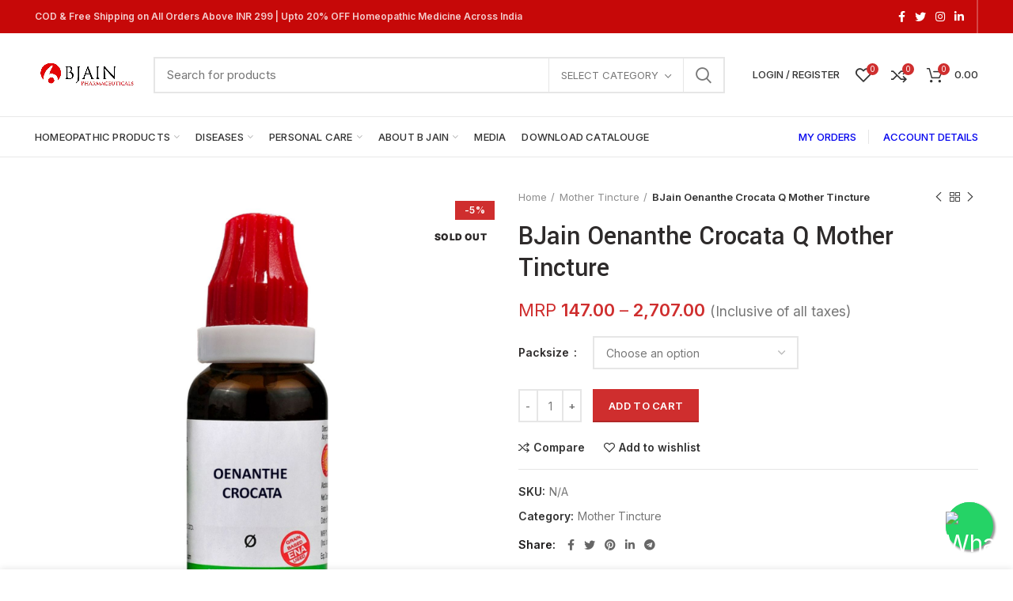

--- FILE ---
content_type: text/html; charset=UTF-8
request_url: https://bjainpharma.com/product/bjain-oenanthe-crocata-q-mother-tincture/
body_size: 52005
content:
<!DOCTYPE html>
<html lang="en-US">
<head>
<meta charset="UTF-8">
<meta name="viewport" content="width=device-width, initial-scale=1.0, maximum-scale=1.0, user-scalable=no">
<link rel="profile" href="http://gmpg.org/xfn/11">
<link rel="pingback" href="https://bjainpharma.com/xmlrpc.php">
<script type='text/javascript'>
window.smartlook||(function(d) {
var o=smartlook=function(){ o.api.push(arguments)},h=d.getElementsByTagName('head')[0];
var c=d.createElement('script');o.api=new Array();c.async=true;c.type='text/javascript';
c.charset='utf-8';c.src='https://web-sdk.smartlook.com/recorder.js';h.appendChild(c);
})(document);
smartlook('init', 'a82db5e09683e531fb93686300167eb24163689d', { region: 'eu' });
</script>
<!-- Author Meta Tags by Molongui Authorship, visit: https://wordpress.org/plugins/molongui-authorship/ -->
<meta name="author" content="admin">
<!-- /Molongui Authorship -->
<meta name='robots' content='index, follow, max-image-preview:large, max-snippet:-1, max-video-preview:-1' />
<style>img:is([sizes="auto" i], [sizes^="auto," i]) { contain-intrinsic-size: 3000px 1500px }</style>
<!-- This site is optimized with the Yoast SEO plugin v24.8.1 - https://yoast.com/wordpress/plugins/seo/ -->
<title>Buy BJain Homeopathic Oenanthe Crocata Q Mother Tincture</title>
<meta name="description" content="Buy BJain Oenanthe Crocata Q Mother Tincture Homeopathic Online. BJain Provides Oenanthe Crocata Q Mother Tincture at best prices." />
<link rel="canonical" href="https://bjainpharma.com/product/bjain-oenanthe-crocata-q-mother-tincture/" />
<meta property="og:locale" content="en_US" />
<meta property="og:type" content="article" />
<meta property="og:title" content="Buy BJain Homeopathic Oenanthe Crocata Q Mother Tincture" />
<meta property="og:description" content="Buy BJain Oenanthe Crocata Q Mother Tincture Homeopathic Online. BJain Provides Oenanthe Crocata Q Mother Tincture at best prices." />
<meta property="og:url" content="https://bjainpharma.com/product/bjain-oenanthe-crocata-q-mother-tincture/" />
<meta property="og:site_name" content="BJain Pharmaceuticals Private Limited" />
<meta property="article:publisher" content="https://www.facebook.com/bjainpharmaceutical" />
<meta property="article:modified_time" content="2025-06-07T07:39:55+00:00" />
<meta property="og:image" content="https://bjainpharma.com/wp-content/uploads/2023/02/76688_0-1.jpg" />
<meta property="og:image:width" content="1500" />
<meta property="og:image:height" content="1500" />
<meta property="og:image:type" content="image/jpeg" />
<meta name="twitter:card" content="summary_large_image" />
<meta name="twitter:site" content="@bjain_pharma" />
<meta name="twitter:label1" content="Est. reading time" />
<meta name="twitter:data1" content="1 minute" />
<!-- / Yoast SEO plugin. -->
<link rel='dns-prefetch' href='//www.googletagmanager.com' />
<link rel='dns-prefetch' href='//sdk.cashfree.com' />
<link rel='dns-prefetch' href='//fonts.googleapis.com' />
<link rel="alternate" type="application/rss+xml" title="BJain Pharmaceuticals Private Limited &raquo; Feed" href="https://bjainpharma.com/feed/" />
<link rel="alternate" type="application/rss+xml" title="BJain Pharmaceuticals Private Limited &raquo; Comments Feed" href="https://bjainpharma.com/comments/feed/" />
<link rel='stylesheet' id='sgr_main-css' href='https://bjainpharma.com/wp-content/plugins/simple-google-recaptcha/sgr.css?ver=1754048041' type='text/css' media='all' />
<link rel='stylesheet' id='wp-block-library-css' href='https://bjainpharma.com/wp-includes/css/dist/block-library/style.min.css?ver=6.7.2' type='text/css' media='all' />
<style id='safe-svg-svg-icon-style-inline-css' type='text/css'>
.safe-svg-cover{text-align:center}.safe-svg-cover .safe-svg-inside{display:inline-block;max-width:100%}.safe-svg-cover svg{height:100%;max-height:100%;max-width:100%;width:100%}
</style>
<style id='classic-theme-styles-inline-css' type='text/css'>
/*! This file is auto-generated */
.wp-block-button__link{color:#fff;background-color:#32373c;border-radius:9999px;box-shadow:none;text-decoration:none;padding:calc(.667em + 2px) calc(1.333em + 2px);font-size:1.125em}.wp-block-file__button{background:#32373c;color:#fff;text-decoration:none}
</style>
<style id='global-styles-inline-css' type='text/css'>
:root{--wp--preset--aspect-ratio--square: 1;--wp--preset--aspect-ratio--4-3: 4/3;--wp--preset--aspect-ratio--3-4: 3/4;--wp--preset--aspect-ratio--3-2: 3/2;--wp--preset--aspect-ratio--2-3: 2/3;--wp--preset--aspect-ratio--16-9: 16/9;--wp--preset--aspect-ratio--9-16: 9/16;--wp--preset--color--black: #000000;--wp--preset--color--cyan-bluish-gray: #abb8c3;--wp--preset--color--white: #ffffff;--wp--preset--color--pale-pink: #f78da7;--wp--preset--color--vivid-red: #cf2e2e;--wp--preset--color--luminous-vivid-orange: #ff6900;--wp--preset--color--luminous-vivid-amber: #fcb900;--wp--preset--color--light-green-cyan: #7bdcb5;--wp--preset--color--vivid-green-cyan: #00d084;--wp--preset--color--pale-cyan-blue: #8ed1fc;--wp--preset--color--vivid-cyan-blue: #0693e3;--wp--preset--color--vivid-purple: #9b51e0;--wp--preset--gradient--vivid-cyan-blue-to-vivid-purple: linear-gradient(135deg,rgba(6,147,227,1) 0%,rgb(155,81,224) 100%);--wp--preset--gradient--light-green-cyan-to-vivid-green-cyan: linear-gradient(135deg,rgb(122,220,180) 0%,rgb(0,208,130) 100%);--wp--preset--gradient--luminous-vivid-amber-to-luminous-vivid-orange: linear-gradient(135deg,rgba(252,185,0,1) 0%,rgba(255,105,0,1) 100%);--wp--preset--gradient--luminous-vivid-orange-to-vivid-red: linear-gradient(135deg,rgba(255,105,0,1) 0%,rgb(207,46,46) 100%);--wp--preset--gradient--very-light-gray-to-cyan-bluish-gray: linear-gradient(135deg,rgb(238,238,238) 0%,rgb(169,184,195) 100%);--wp--preset--gradient--cool-to-warm-spectrum: linear-gradient(135deg,rgb(74,234,220) 0%,rgb(151,120,209) 20%,rgb(207,42,186) 40%,rgb(238,44,130) 60%,rgb(251,105,98) 80%,rgb(254,248,76) 100%);--wp--preset--gradient--blush-light-purple: linear-gradient(135deg,rgb(255,206,236) 0%,rgb(152,150,240) 100%);--wp--preset--gradient--blush-bordeaux: linear-gradient(135deg,rgb(254,205,165) 0%,rgb(254,45,45) 50%,rgb(107,0,62) 100%);--wp--preset--gradient--luminous-dusk: linear-gradient(135deg,rgb(255,203,112) 0%,rgb(199,81,192) 50%,rgb(65,88,208) 100%);--wp--preset--gradient--pale-ocean: linear-gradient(135deg,rgb(255,245,203) 0%,rgb(182,227,212) 50%,rgb(51,167,181) 100%);--wp--preset--gradient--electric-grass: linear-gradient(135deg,rgb(202,248,128) 0%,rgb(113,206,126) 100%);--wp--preset--gradient--midnight: linear-gradient(135deg,rgb(2,3,129) 0%,rgb(40,116,252) 100%);--wp--preset--font-size--small: 13px;--wp--preset--font-size--medium: 20px;--wp--preset--font-size--large: 36px;--wp--preset--font-size--x-large: 42px;--wp--preset--font-family--inter: "Inter", sans-serif;--wp--preset--font-family--cardo: Cardo;--wp--preset--spacing--20: 0.44rem;--wp--preset--spacing--30: 0.67rem;--wp--preset--spacing--40: 1rem;--wp--preset--spacing--50: 1.5rem;--wp--preset--spacing--60: 2.25rem;--wp--preset--spacing--70: 3.38rem;--wp--preset--spacing--80: 5.06rem;--wp--preset--shadow--natural: 6px 6px 9px rgba(0, 0, 0, 0.2);--wp--preset--shadow--deep: 12px 12px 50px rgba(0, 0, 0, 0.4);--wp--preset--shadow--sharp: 6px 6px 0px rgba(0, 0, 0, 0.2);--wp--preset--shadow--outlined: 6px 6px 0px -3px rgba(255, 255, 255, 1), 6px 6px rgba(0, 0, 0, 1);--wp--preset--shadow--crisp: 6px 6px 0px rgba(0, 0, 0, 1);}:where(.is-layout-flex){gap: 0.5em;}:where(.is-layout-grid){gap: 0.5em;}body .is-layout-flex{display: flex;}.is-layout-flex{flex-wrap: wrap;align-items: center;}.is-layout-flex > :is(*, div){margin: 0;}body .is-layout-grid{display: grid;}.is-layout-grid > :is(*, div){margin: 0;}:where(.wp-block-columns.is-layout-flex){gap: 2em;}:where(.wp-block-columns.is-layout-grid){gap: 2em;}:where(.wp-block-post-template.is-layout-flex){gap: 1.25em;}:where(.wp-block-post-template.is-layout-grid){gap: 1.25em;}.has-black-color{color: var(--wp--preset--color--black) !important;}.has-cyan-bluish-gray-color{color: var(--wp--preset--color--cyan-bluish-gray) !important;}.has-white-color{color: var(--wp--preset--color--white) !important;}.has-pale-pink-color{color: var(--wp--preset--color--pale-pink) !important;}.has-vivid-red-color{color: var(--wp--preset--color--vivid-red) !important;}.has-luminous-vivid-orange-color{color: var(--wp--preset--color--luminous-vivid-orange) !important;}.has-luminous-vivid-amber-color{color: var(--wp--preset--color--luminous-vivid-amber) !important;}.has-light-green-cyan-color{color: var(--wp--preset--color--light-green-cyan) !important;}.has-vivid-green-cyan-color{color: var(--wp--preset--color--vivid-green-cyan) !important;}.has-pale-cyan-blue-color{color: var(--wp--preset--color--pale-cyan-blue) !important;}.has-vivid-cyan-blue-color{color: var(--wp--preset--color--vivid-cyan-blue) !important;}.has-vivid-purple-color{color: var(--wp--preset--color--vivid-purple) !important;}.has-black-background-color{background-color: var(--wp--preset--color--black) !important;}.has-cyan-bluish-gray-background-color{background-color: var(--wp--preset--color--cyan-bluish-gray) !important;}.has-white-background-color{background-color: var(--wp--preset--color--white) !important;}.has-pale-pink-background-color{background-color: var(--wp--preset--color--pale-pink) !important;}.has-vivid-red-background-color{background-color: var(--wp--preset--color--vivid-red) !important;}.has-luminous-vivid-orange-background-color{background-color: var(--wp--preset--color--luminous-vivid-orange) !important;}.has-luminous-vivid-amber-background-color{background-color: var(--wp--preset--color--luminous-vivid-amber) !important;}.has-light-green-cyan-background-color{background-color: var(--wp--preset--color--light-green-cyan) !important;}.has-vivid-green-cyan-background-color{background-color: var(--wp--preset--color--vivid-green-cyan) !important;}.has-pale-cyan-blue-background-color{background-color: var(--wp--preset--color--pale-cyan-blue) !important;}.has-vivid-cyan-blue-background-color{background-color: var(--wp--preset--color--vivid-cyan-blue) !important;}.has-vivid-purple-background-color{background-color: var(--wp--preset--color--vivid-purple) !important;}.has-black-border-color{border-color: var(--wp--preset--color--black) !important;}.has-cyan-bluish-gray-border-color{border-color: var(--wp--preset--color--cyan-bluish-gray) !important;}.has-white-border-color{border-color: var(--wp--preset--color--white) !important;}.has-pale-pink-border-color{border-color: var(--wp--preset--color--pale-pink) !important;}.has-vivid-red-border-color{border-color: var(--wp--preset--color--vivid-red) !important;}.has-luminous-vivid-orange-border-color{border-color: var(--wp--preset--color--luminous-vivid-orange) !important;}.has-luminous-vivid-amber-border-color{border-color: var(--wp--preset--color--luminous-vivid-amber) !important;}.has-light-green-cyan-border-color{border-color: var(--wp--preset--color--light-green-cyan) !important;}.has-vivid-green-cyan-border-color{border-color: var(--wp--preset--color--vivid-green-cyan) !important;}.has-pale-cyan-blue-border-color{border-color: var(--wp--preset--color--pale-cyan-blue) !important;}.has-vivid-cyan-blue-border-color{border-color: var(--wp--preset--color--vivid-cyan-blue) !important;}.has-vivid-purple-border-color{border-color: var(--wp--preset--color--vivid-purple) !important;}.has-vivid-cyan-blue-to-vivid-purple-gradient-background{background: var(--wp--preset--gradient--vivid-cyan-blue-to-vivid-purple) !important;}.has-light-green-cyan-to-vivid-green-cyan-gradient-background{background: var(--wp--preset--gradient--light-green-cyan-to-vivid-green-cyan) !important;}.has-luminous-vivid-amber-to-luminous-vivid-orange-gradient-background{background: var(--wp--preset--gradient--luminous-vivid-amber-to-luminous-vivid-orange) !important;}.has-luminous-vivid-orange-to-vivid-red-gradient-background{background: var(--wp--preset--gradient--luminous-vivid-orange-to-vivid-red) !important;}.has-very-light-gray-to-cyan-bluish-gray-gradient-background{background: var(--wp--preset--gradient--very-light-gray-to-cyan-bluish-gray) !important;}.has-cool-to-warm-spectrum-gradient-background{background: var(--wp--preset--gradient--cool-to-warm-spectrum) !important;}.has-blush-light-purple-gradient-background{background: var(--wp--preset--gradient--blush-light-purple) !important;}.has-blush-bordeaux-gradient-background{background: var(--wp--preset--gradient--blush-bordeaux) !important;}.has-luminous-dusk-gradient-background{background: var(--wp--preset--gradient--luminous-dusk) !important;}.has-pale-ocean-gradient-background{background: var(--wp--preset--gradient--pale-ocean) !important;}.has-electric-grass-gradient-background{background: var(--wp--preset--gradient--electric-grass) !important;}.has-midnight-gradient-background{background: var(--wp--preset--gradient--midnight) !important;}.has-small-font-size{font-size: var(--wp--preset--font-size--small) !important;}.has-medium-font-size{font-size: var(--wp--preset--font-size--medium) !important;}.has-large-font-size{font-size: var(--wp--preset--font-size--large) !important;}.has-x-large-font-size{font-size: var(--wp--preset--font-size--x-large) !important;}
:where(.wp-block-post-template.is-layout-flex){gap: 1.25em;}:where(.wp-block-post-template.is-layout-grid){gap: 1.25em;}
:where(.wp-block-columns.is-layout-flex){gap: 2em;}:where(.wp-block-columns.is-layout-grid){gap: 2em;}
:root :where(.wp-block-pullquote){font-size: 1.5em;line-height: 1.6;}
</style>
<style id='woocommerce-inline-inline-css' type='text/css'>
.woocommerce form .form-row .required { visibility: visible; }
</style>
<link rel='stylesheet' id='wt-smart-coupon-for-woo-css' href='https://bjainpharma.com/wp-content/plugins/wt-smart-coupons-for-woocommerce/public/css/wt-smart-coupon-public.css?ver=2.1.1' type='text/css' media='all' />
<link rel='stylesheet' id='brands-styles-css' href='https://bjainpharma.com/wp-content/plugins/woocommerce/assets/css/brands.css?ver=9.7.1' type='text/css' media='all' />
<link rel='stylesheet' id='popup-maker-site-css' href='//bjainpharma.com/wp-content/uploads/pum/pum-site-styles.css?generated=1755173642&#038;ver=1.20.4' type='text/css' media='all' />
<link rel='stylesheet' id='js_composer_front-css' href='https://bjainpharma.com/wp-content/plugins/js_composer/assets/css/js_composer.min.css?ver=7.9' type='text/css' media='all' />
<link rel='stylesheet' id='bootstrap-css' href='https://bjainpharma.com/wp-content/themes/woodmart/css/bootstrap.min.css?ver=5.3.6' type='text/css' media='all' />
<link rel='stylesheet' id='woodmart-style-css' href='https://bjainpharma.com/wp-content/themes/woodmart/css/style-elementor.min.css?ver=5.3.6' type='text/css' media='all' />
<link rel='stylesheet' id='elementor-icons-css' href='https://bjainpharma.com/wp-content/plugins/elementor/assets/lib/eicons/css/elementor-icons.min.css?ver=5.36.0' type='text/css' media='all' />
<link rel='stylesheet' id='elementor-frontend-css' href='https://bjainpharma.com/wp-content/plugins/elementor/assets/css/frontend.min.css?ver=3.28.3' type='text/css' media='all' />
<link rel='stylesheet' id='elementor-post-12-css' href='https://bjainpharma.com/wp-content/uploads/elementor/css/post-12.css?ver=1751542673' type='text/css' media='all' />
<link rel='stylesheet' id='xts-style-header_912234-css' href='https://bjainpharma.com/wp-content/uploads/2025/08/xts-header_912234-1756285627.css?ver=5.3.6' type='text/css' media='all' />
<link rel='stylesheet' id='xts-style-theme_settings_default-css' href='https://bjainpharma.com/wp-content/uploads/2025/12/xts-theme_settings_default-1766233049.css?ver=5.3.6' type='text/css' media='all' />
<link rel='stylesheet' id='xts-google-fonts-css' href='//fonts.googleapis.com/css?family=Inter%3A100%2C200%2C300%2C400%2C500%2C600%2C700%2C800%2C900%7CYantramanav%3A100%2C300%2C400%2C500%2C700%2C900%7CLato%3A100%2C100italic%2C300%2C300italic%2C400%2C400italic%2C700%2C700italic%2C900%2C900italic&#038;ver=5.3.6' type='text/css' media='all' />
<link rel='stylesheet' id='elementor-gf-local-roboto-css' href='https://bjainpharma.com/wp-content/uploads/elementor/google-fonts/css/roboto.css?ver=1751542677' type='text/css' media='all' />
<link rel='stylesheet' id='elementor-gf-local-robotoslab-css' href='https://bjainpharma.com/wp-content/uploads/elementor/google-fonts/css/robotoslab.css?ver=1751542678' type='text/css' media='all' />
<script type="text/template" id="tmpl-variation-template">
<div class="woocommerce-variation-description">{{{ data.variation.variation_description }}}</div>
<div class="woocommerce-variation-price">{{{ data.variation.price_html }}}</div>
<div class="woocommerce-variation-availability">{{{ data.variation.availability_html }}}</div>
</script>
<script type="text/template" id="tmpl-unavailable-variation-template">
<p role="alert">Sorry, this product is unavailable. Please choose a different combination.</p>
</script>
<script type="text/javascript">
window._nslDOMReady = (function () {
const executedCallbacks = new Set();
return function (callback) {
/**
* Third parties might dispatch DOMContentLoaded events, so we need to ensure that we only run our callback once!
*/
if (executedCallbacks.has(callback)) return;
const wrappedCallback = function () {
if (executedCallbacks.has(callback)) return;
executedCallbacks.add(callback);
callback();
};
if (document.readyState === "complete" || document.readyState === "interactive") {
wrappedCallback();
} else {
document.addEventListener("DOMContentLoaded", wrappedCallback);
}
};
})();
</script><script type="text/javascript" id="woocommerce-google-analytics-integration-gtag-js-after">
/* <![CDATA[ */
/* Google Analytics for WooCommerce (gtag.js) */
window.dataLayer = window.dataLayer || [];
function gtag(){dataLayer.push(arguments);}
// Set up default consent state.
for ( const mode of [{"analytics_storage":"denied","ad_storage":"denied","ad_user_data":"denied","ad_personalization":"denied","region":["AT","BE","BG","HR","CY","CZ","DK","EE","FI","FR","DE","GR","HU","IS","IE","IT","LV","LI","LT","LU","MT","NL","NO","PL","PT","RO","SK","SI","ES","SE","GB","CH"]}] || [] ) {
gtag( "consent", "default", { "wait_for_update": 500, ...mode } );
}
gtag("js", new Date());
gtag("set", "developer_id.dOGY3NW", true);
gtag("config", "G-8ZPKMBL437", {"track_404":true,"allow_google_signals":true,"logged_in":false,"linker":{"domains":[],"allow_incoming":false},"custom_map":{"dimension1":"logged_in"}});
/* ]]> */
</script>
<script type="text/javascript" id="sgr_main-js-extra">
/* <![CDATA[ */
var sgr_main = {"sgr_site_key":"6LeIbF0aAAAAAMxe2Xj46fg-WVgYWyqOmXTZkMHU"};
/* ]]> */
</script>
<script type="text/javascript" src="https://bjainpharma.com/wp-content/plugins/simple-google-recaptcha/sgr.js?ver=1754048041" id="sgr_main-js"></script>
<script type="text/javascript" src="https://bjainpharma.com/wp-includes/js/jquery/jquery.min.js?ver=3.7.1" id="jquery-core-js"></script>
<script type="text/javascript" src="https://bjainpharma.com/wp-includes/js/jquery/jquery-migrate.min.js?ver=3.4.1" id="jquery-migrate-js"></script>
<script type="text/javascript" src="https://bjainpharma.com/wp-content/plugins/woocommerce/assets/js/jquery-blockui/jquery.blockUI.min.js?ver=2.7.0-wc.9.7.1" id="jquery-blockui-js" data-wp-strategy="defer"></script>
<script type="text/javascript" id="wc-add-to-cart-js-extra">
/* <![CDATA[ */
var wc_add_to_cart_params = {"ajax_url":"\/wp-admin\/admin-ajax.php","wc_ajax_url":"\/?wc-ajax=%%endpoint%%","i18n_view_cart":"View cart","cart_url":"https:\/\/bjainpharma.com\/cart\/","is_cart":"","cart_redirect_after_add":"no"};
/* ]]> */
</script>
<script type="text/javascript" src="https://bjainpharma.com/wp-content/plugins/woocommerce/assets/js/frontend/add-to-cart.min.js?ver=9.7.1" id="wc-add-to-cart-js" data-wp-strategy="defer"></script>
<script type="text/javascript" src="https://bjainpharma.com/wp-content/plugins/woocommerce/assets/js/zoom/jquery.zoom.min.js?ver=1.7.21-wc.9.7.1" id="zoom-js" defer="defer" data-wp-strategy="defer"></script>
<script type="text/javascript" id="wc-single-product-js-extra">
/* <![CDATA[ */
var wc_single_product_params = {"i18n_required_rating_text":"Please select a rating","i18n_rating_options":["1 of 5 stars","2 of 5 stars","3 of 5 stars","4 of 5 stars","5 of 5 stars"],"i18n_product_gallery_trigger_text":"View full-screen image gallery","review_rating_required":"yes","flexslider":{"rtl":false,"animation":"slide","smoothHeight":true,"directionNav":false,"controlNav":"thumbnails","slideshow":false,"animationSpeed":500,"animationLoop":false,"allowOneSlide":false},"zoom_enabled":"","zoom_options":[],"photoswipe_enabled":"","photoswipe_options":{"shareEl":false,"closeOnScroll":false,"history":false,"hideAnimationDuration":0,"showAnimationDuration":0},"flexslider_enabled":""};
/* ]]> */
</script>
<script type="text/javascript" src="https://bjainpharma.com/wp-content/plugins/woocommerce/assets/js/frontend/single-product.min.js?ver=9.7.1" id="wc-single-product-js" defer="defer" data-wp-strategy="defer"></script>
<script type="text/javascript" src="https://bjainpharma.com/wp-content/plugins/woocommerce/assets/js/js-cookie/js.cookie.min.js?ver=2.1.4-wc.9.7.1" id="js-cookie-js" data-wp-strategy="defer"></script>
<script type="text/javascript" id="woocommerce-js-extra">
/* <![CDATA[ */
var woocommerce_params = {"ajax_url":"\/wp-admin\/admin-ajax.php","wc_ajax_url":"\/?wc-ajax=%%endpoint%%","i18n_password_show":"Show password","i18n_password_hide":"Hide password"};
/* ]]> */
</script>
<script type="text/javascript" src="https://bjainpharma.com/wp-content/plugins/woocommerce/assets/js/frontend/woocommerce.min.js?ver=9.7.1" id="woocommerce-js" defer="defer" data-wp-strategy="defer"></script>
<script type="text/javascript" id="wt-smart-coupon-for-woo-js-extra">
/* <![CDATA[ */
var WTSmartCouponOBJ = {"ajaxurl":"https:\/\/bjainpharma.com\/wp-admin\/admin-ajax.php","wc_ajax_url":"https:\/\/bjainpharma.com\/?wc-ajax=","nonces":{"public":"7b940240a6","apply_coupon":"3e44c10f8f"},"labels":{"please_wait":"Please wait...","choose_variation":"Please choose a variation","error":"Error !!!"},"shipping_method":[],"payment_method":"","is_cart":""};
/* ]]> */
</script>
<script type="text/javascript" src="https://bjainpharma.com/wp-content/plugins/wt-smart-coupons-for-woocommerce/public/js/wt-smart-coupon-public.js?ver=2.1.1" id="wt-smart-coupon-for-woo-js"></script>
<script type="text/javascript" src="https://bjainpharma.com/wp-content/plugins/js_composer/assets/js/vendors/woocommerce-add-to-cart.js?ver=7.9" id="vc_woocommerce-add-to-cart-js-js"></script>
<script type="text/javascript" id="wc-cart-fragments-js-extra">
/* <![CDATA[ */
var wc_cart_fragments_params = {"ajax_url":"\/wp-admin\/admin-ajax.php","wc_ajax_url":"\/?wc-ajax=%%endpoint%%","cart_hash_key":"wc_cart_hash_f8923365f1fb82470974493881341980","fragment_name":"wc_fragments_f8923365f1fb82470974493881341980","request_timeout":"5000"};
/* ]]> */
</script>
<script type="text/javascript" src="https://bjainpharma.com/wp-content/plugins/woocommerce/assets/js/frontend/cart-fragments.min.js?ver=9.7.1" id="wc-cart-fragments-js" defer="defer" data-wp-strategy="defer"></script>
<script type="text/javascript" src="https://bjainpharma.com/wp-content/themes/woodmart/js/device.min.js?ver=5.3.6" id="woodmart-device-js"></script>
<script type="text/javascript" src="https://bjainpharma.com/wp-includes/js/underscore.min.js?ver=1.13.7" id="underscore-js"></script>
<script type="text/javascript" id="wp-util-js-extra">
/* <![CDATA[ */
var _wpUtilSettings = {"ajax":{"url":"\/wp-admin\/admin-ajax.php"}};
/* ]]> */
</script>
<script type="text/javascript" src="https://bjainpharma.com/wp-includes/js/wp-util.min.js?ver=6.7.2" id="wp-util-js"></script>
<script type="text/javascript" id="wc-add-to-cart-variation-js-extra">
/* <![CDATA[ */
var wc_add_to_cart_variation_params = {"wc_ajax_url":"\/?wc-ajax=%%endpoint%%","i18n_no_matching_variations_text":"Sorry, no products matched your selection. Please choose a different combination.","i18n_make_a_selection_text":"Please select some product options before adding this product to your cart.","i18n_unavailable_text":"Sorry, this product is unavailable. Please choose a different combination.","i18n_reset_alert_text":"Your selection has been reset. Please select some product options before adding this product to your cart."};
/* ]]> */
</script>
<script type="text/javascript" src="https://bjainpharma.com/wp-content/plugins/woocommerce/assets/js/frontend/add-to-cart-variation.min.js?ver=9.7.1" id="wc-add-to-cart-variation-js" defer="defer" data-wp-strategy="defer"></script>
<script></script><link rel="https://api.w.org/" href="https://bjainpharma.com/wp-json/" /><link rel="alternate" title="JSON" type="application/json" href="https://bjainpharma.com/wp-json/wp/v2/product/49162" /><link rel="EditURI" type="application/rsd+xml" title="RSD" href="https://bjainpharma.com/xmlrpc.php?rsd" />
<meta name="generator" content="WordPress 6.7.2" />
<meta name="generator" content="WooCommerce 9.7.1" />
<link rel='shortlink' href='https://bjainpharma.com/?p=49162' />
<link rel="alternate" title="oEmbed (JSON)" type="application/json+oembed" href="https://bjainpharma.com/wp-json/oembed/1.0/embed?url=https%3A%2F%2Fbjainpharma.com%2Fproduct%2Fbjain-oenanthe-crocata-q-mother-tincture%2F" />
<link rel="alternate" title="oEmbed (XML)" type="text/xml+oembed" href="https://bjainpharma.com/wp-json/oembed/1.0/embed?url=https%3A%2F%2Fbjainpharma.com%2Fproduct%2Fbjain-oenanthe-crocata-q-mother-tincture%2F&#038;format=xml" />
<!-- Global site tag (gtag.js) - Google Analytics -->
<script async src="https://www.googletagmanager.com/gtag/js?id=UA-90475985-1"></script>
<script>
window.dataLayer = window.dataLayer || [];
function gtag(){dataLayer.push(arguments);}
gtag('js', new Date());
gtag('config', 'UA-90475985-1');
</script>
<!-- Google Tag Manager -->
<script>(function(w,d,s,l,i){w[l]=w[l]||[];w[l].push({'gtm.start':
new Date().getTime(),event:'gtm.js'});var f=d.getElementsByTagName(s)[0],
j=d.createElement(s),dl=l!='dataLayer'?'&l='+l:'';j.async=true;j.src=
'https://www.googletagmanager.com/gtm.js?id='+i+dl;f.parentNode.insertBefore(j,f);
})(window,document,'script','dataLayer','GTM-PPP2C5X');</script>
<!-- End Google Tag Manager -->
<!-- Global site tag (gtag.js) - Google Analytics -->
<script async src="https://www.googletagmanager.com/gtag/js?id=UA-90475985-1"></script>
<script>
window.dataLayer = window.dataLayer || [];
function gtag(){dataLayer.push(arguments);}
gtag('js', new Date());
gtag('config', 'UA-90475985-1');
</script>            <style>
.molongui-disabled-link
{
border-bottom: none !important;
text-decoration: none !important;
color: inherit !important;
cursor: inherit !important;
}
.molongui-disabled-link:hover,
.molongui-disabled-link:hover span
{
border-bottom: none !important;
text-decoration: none !important;
color: inherit !important;
cursor: inherit !important;
}
</style>
<meta name="theme-color" content="">	<noscript><style>.woocommerce-product-gallery{ opacity: 1 !important; }</style></noscript>
<meta name="generator" content="Elementor 3.28.3; features: additional_custom_breakpoints, e_local_google_fonts; settings: css_print_method-external, google_font-enabled, font_display-auto">
<style>
.e-con.e-parent:nth-of-type(n+4):not(.e-lazyloaded):not(.e-no-lazyload),
.e-con.e-parent:nth-of-type(n+4):not(.e-lazyloaded):not(.e-no-lazyload) * {
background-image: none !important;
}
@media screen and (max-height: 1024px) {
.e-con.e-parent:nth-of-type(n+3):not(.e-lazyloaded):not(.e-no-lazyload),
.e-con.e-parent:nth-of-type(n+3):not(.e-lazyloaded):not(.e-no-lazyload) * {
background-image: none !important;
}
}
@media screen and (max-height: 640px) {
.e-con.e-parent:nth-of-type(n+2):not(.e-lazyloaded):not(.e-no-lazyload),
.e-con.e-parent:nth-of-type(n+2):not(.e-lazyloaded):not(.e-no-lazyload) * {
background-image: none !important;
}
}
</style>
<meta name="generator" content="Powered by WPBakery Page Builder - drag and drop page builder for WordPress."/>
<meta name="generator" content="Powered by Slider Revolution 6.7.19 - responsive, Mobile-Friendly Slider Plugin for WordPress with comfortable drag and drop interface." />
<style class='wp-fonts-local' type='text/css'>
@font-face{font-family:Inter;font-style:normal;font-weight:300 900;font-display:fallback;src:url('https://bjainpharma.com/wp-content/plugins/woocommerce/assets/fonts/Inter-VariableFont_slnt,wght.woff2') format('woff2');font-stretch:normal;}
@font-face{font-family:Cardo;font-style:normal;font-weight:400;font-display:fallback;src:url('https://bjainpharma.com/wp-content/plugins/woocommerce/assets/fonts/cardo_normal_400.woff2') format('woff2');}
</style>
<link rel="icon" href="https://bjainpharma.com/wp-content/uploads/2020/12/cropped-84-1-32x32.jpg" sizes="32x32" />
<link rel="icon" href="https://bjainpharma.com/wp-content/uploads/2020/12/cropped-84-1-192x192.jpg" sizes="192x192" />
<link rel="apple-touch-icon" href="https://bjainpharma.com/wp-content/uploads/2020/12/cropped-84-1-180x180.jpg" />
<meta name="msapplication-TileImage" content="https://bjainpharma.com/wp-content/uploads/2020/12/cropped-84-1-270x270.jpg" />
<script>function setREVStartSize(e){
//window.requestAnimationFrame(function() {
window.RSIW = window.RSIW===undefined ? window.innerWidth : window.RSIW;
window.RSIH = window.RSIH===undefined ? window.innerHeight : window.RSIH;
try {
var pw = document.getElementById(e.c).parentNode.offsetWidth,
newh;
pw = pw===0 || isNaN(pw) || (e.l=="fullwidth" || e.layout=="fullwidth") ? window.RSIW : pw;
e.tabw = e.tabw===undefined ? 0 : parseInt(e.tabw);
e.thumbw = e.thumbw===undefined ? 0 : parseInt(e.thumbw);
e.tabh = e.tabh===undefined ? 0 : parseInt(e.tabh);
e.thumbh = e.thumbh===undefined ? 0 : parseInt(e.thumbh);
e.tabhide = e.tabhide===undefined ? 0 : parseInt(e.tabhide);
e.thumbhide = e.thumbhide===undefined ? 0 : parseInt(e.thumbhide);
e.mh = e.mh===undefined || e.mh=="" || e.mh==="auto" ? 0 : parseInt(e.mh,0);
if(e.layout==="fullscreen" || e.l==="fullscreen")
newh = Math.max(e.mh,window.RSIH);
else{
e.gw = Array.isArray(e.gw) ? e.gw : [e.gw];
for (var i in e.rl) if (e.gw[i]===undefined || e.gw[i]===0) e.gw[i] = e.gw[i-1];
e.gh = e.el===undefined || e.el==="" || (Array.isArray(e.el) && e.el.length==0)? e.gh : e.el;
e.gh = Array.isArray(e.gh) ? e.gh : [e.gh];
for (var i in e.rl) if (e.gh[i]===undefined || e.gh[i]===0) e.gh[i] = e.gh[i-1];
var nl = new Array(e.rl.length),
ix = 0,
sl;
e.tabw = e.tabhide>=pw ? 0 : e.tabw;
e.thumbw = e.thumbhide>=pw ? 0 : e.thumbw;
e.tabh = e.tabhide>=pw ? 0 : e.tabh;
e.thumbh = e.thumbhide>=pw ? 0 : e.thumbh;
for (var i in e.rl) nl[i] = e.rl[i]<window.RSIW ? 0 : e.rl[i];
sl = nl[0];
for (var i in nl) if (sl>nl[i] && nl[i]>0) { sl = nl[i]; ix=i;}
var m = pw>(e.gw[ix]+e.tabw+e.thumbw) ? 1 : (pw-(e.tabw+e.thumbw)) / (e.gw[ix]);
newh =  (e.gh[ix] * m) + (e.tabh + e.thumbh);
}
var el = document.getElementById(e.c);
if (el!==null && el) el.style.height = newh+"px";
el = document.getElementById(e.c+"_wrapper");
if (el!==null && el) {
el.style.height = newh+"px";
el.style.display = "block";
}
} catch(e){
console.log("Failure at Presize of Slider:" + e)
}
//});
};</script>
<style type="text/css">div.nsl-container[data-align="left"] {
text-align: left;
}
div.nsl-container[data-align="center"] {
text-align: center;
}
div.nsl-container[data-align="right"] {
text-align: right;
}
div.nsl-container div.nsl-container-buttons a[data-plugin="nsl"] {
text-decoration: none;
box-shadow: none;
border: 0;
}
div.nsl-container .nsl-container-buttons {
display: flex;
padding: 5px 0;
}
div.nsl-container.nsl-container-block .nsl-container-buttons {
display: inline-grid;
grid-template-columns: minmax(145px, auto);
}
div.nsl-container-block-fullwidth .nsl-container-buttons {
flex-flow: column;
align-items: center;
}
div.nsl-container-block-fullwidth .nsl-container-buttons a,
div.nsl-container-block .nsl-container-buttons a {
flex: 1 1 auto;
display: block;
margin: 5px 0;
width: 100%;
}
div.nsl-container-inline {
margin: -5px;
text-align: left;
}
div.nsl-container-inline .nsl-container-buttons {
justify-content: center;
flex-wrap: wrap;
}
div.nsl-container-inline .nsl-container-buttons a {
margin: 5px;
display: inline-block;
}
div.nsl-container-grid .nsl-container-buttons {
flex-flow: row;
align-items: center;
flex-wrap: wrap;
}
div.nsl-container-grid .nsl-container-buttons a {
flex: 1 1 auto;
display: block;
margin: 5px;
max-width: 280px;
width: 100%;
}
@media only screen and (min-width: 650px) {
div.nsl-container-grid .nsl-container-buttons a {
width: auto;
}
}
div.nsl-container .nsl-button {
cursor: pointer;
vertical-align: top;
border-radius: 4px;
}
div.nsl-container .nsl-button-default {
color: #fff;
display: flex;
}
div.nsl-container .nsl-button-icon {
display: inline-block;
}
div.nsl-container .nsl-button-svg-container {
flex: 0 0 auto;
padding: 8px;
display: flex;
align-items: center;
}
div.nsl-container svg {
height: 24px;
width: 24px;
vertical-align: top;
}
div.nsl-container .nsl-button-default div.nsl-button-label-container {
margin: 0 24px 0 12px;
padding: 10px 0;
font-family: Helvetica, Arial, sans-serif;
font-size: 16px;
line-height: 20px;
letter-spacing: .25px;
overflow: hidden;
text-align: center;
text-overflow: clip;
white-space: nowrap;
flex: 1 1 auto;
-webkit-font-smoothing: antialiased;
-moz-osx-font-smoothing: grayscale;
text-transform: none;
display: inline-block;
}
div.nsl-container .nsl-button-google[data-skin="light"] {
box-shadow: inset 0 0 0 1px #747775;
color: #1f1f1f;
}
div.nsl-container .nsl-button-google[data-skin="dark"] {
box-shadow: inset 0 0 0 1px #8E918F;
color: #E3E3E3;
}
div.nsl-container .nsl-button-google[data-skin="neutral"] {
color: #1F1F1F;
}
div.nsl-container .nsl-button-google div.nsl-button-label-container {
font-family: "Roboto Medium", Roboto, Helvetica, Arial, sans-serif;
}
div.nsl-container .nsl-button-apple .nsl-button-svg-container {
padding: 0 6px;
}
div.nsl-container .nsl-button-apple .nsl-button-svg-container svg {
height: 40px;
width: auto;
}
div.nsl-container .nsl-button-apple[data-skin="light"] {
color: #000;
box-shadow: 0 0 0 1px #000;
}
div.nsl-container .nsl-button-facebook[data-skin="white"] {
color: #000;
box-shadow: inset 0 0 0 1px #000;
}
div.nsl-container .nsl-button-facebook[data-skin="light"] {
color: #1877F2;
box-shadow: inset 0 0 0 1px #1877F2;
}
div.nsl-container .nsl-button-spotify[data-skin="white"] {
color: #191414;
box-shadow: inset 0 0 0 1px #191414;
}
div.nsl-container .nsl-button-apple div.nsl-button-label-container {
font-size: 17px;
font-family: -apple-system, BlinkMacSystemFont, "Segoe UI", Roboto, Helvetica, Arial, sans-serif, "Apple Color Emoji", "Segoe UI Emoji", "Segoe UI Symbol";
}
div.nsl-container .nsl-button-slack div.nsl-button-label-container {
font-size: 17px;
font-family: -apple-system, BlinkMacSystemFont, "Segoe UI", Roboto, Helvetica, Arial, sans-serif, "Apple Color Emoji", "Segoe UI Emoji", "Segoe UI Symbol";
}
div.nsl-container .nsl-button-slack[data-skin="light"] {
color: #000000;
box-shadow: inset 0 0 0 1px #DDDDDD;
}
div.nsl-container .nsl-button-tiktok[data-skin="light"] {
color: #161823;
box-shadow: 0 0 0 1px rgba(22, 24, 35, 0.12);
}
div.nsl-container .nsl-button-kakao {
color: rgba(0, 0, 0, 0.85);
}
.nsl-clear {
clear: both;
}
.nsl-container {
clear: both;
}
.nsl-disabled-provider .nsl-button {
filter: grayscale(1);
opacity: 0.8;
}
/*Button align start*/
div.nsl-container-inline[data-align="left"] .nsl-container-buttons {
justify-content: flex-start;
}
div.nsl-container-inline[data-align="center"] .nsl-container-buttons {
justify-content: center;
}
div.nsl-container-inline[data-align="right"] .nsl-container-buttons {
justify-content: flex-end;
}
div.nsl-container-grid[data-align="left"] .nsl-container-buttons {
justify-content: flex-start;
}
div.nsl-container-grid[data-align="center"] .nsl-container-buttons {
justify-content: center;
}
div.nsl-container-grid[data-align="right"] .nsl-container-buttons {
justify-content: flex-end;
}
div.nsl-container-grid[data-align="space-around"] .nsl-container-buttons {
justify-content: space-around;
}
div.nsl-container-grid[data-align="space-between"] .nsl-container-buttons {
justify-content: space-between;
}
/* Button align end*/
/* Redirect */
#nsl-redirect-overlay {
display: flex;
flex-direction: column;
justify-content: center;
align-items: center;
position: fixed;
z-index: 1000000;
left: 0;
top: 0;
width: 100%;
height: 100%;
backdrop-filter: blur(1px);
background-color: RGBA(0, 0, 0, .32);;
}
#nsl-redirect-overlay-container {
display: flex;
flex-direction: column;
justify-content: center;
align-items: center;
background-color: white;
padding: 30px;
border-radius: 10px;
}
#nsl-redirect-overlay-spinner {
content: '';
display: block;
margin: 20px;
border: 9px solid RGBA(0, 0, 0, .6);
border-top: 9px solid #fff;
border-radius: 50%;
box-shadow: inset 0 0 0 1px RGBA(0, 0, 0, .6), 0 0 0 1px RGBA(0, 0, 0, .6);
width: 40px;
height: 40px;
animation: nsl-loader-spin 2s linear infinite;
}
@keyframes nsl-loader-spin {
0% {
transform: rotate(0deg)
}
to {
transform: rotate(360deg)
}
}
#nsl-redirect-overlay-title {
font-family: -apple-system, BlinkMacSystemFont, "Segoe UI", Roboto, Oxygen-Sans, Ubuntu, Cantarell, "Helvetica Neue", sans-serif;
font-size: 18px;
font-weight: bold;
color: #3C434A;
}
#nsl-redirect-overlay-text {
font-family: -apple-system, BlinkMacSystemFont, "Segoe UI", Roboto, Oxygen-Sans, Ubuntu, Cantarell, "Helvetica Neue", sans-serif;
text-align: center;
font-size: 14px;
color: #3C434A;
}
/* Redirect END*/</style><style type="text/css">/* Notice fallback */
#nsl-notices-fallback {
position: fixed;
right: 10px;
top: 10px;
z-index: 10000;
}
.admin-bar #nsl-notices-fallback {
top: 42px;
}
#nsl-notices-fallback > div {
position: relative;
background: #fff;
border-left: 4px solid #fff;
box-shadow: 0 1px 1px 0 rgba(0, 0, 0, .1);
margin: 5px 15px 2px;
padding: 1px 20px;
}
#nsl-notices-fallback > div.error {
display: block;
border-left-color: #dc3232;
}
#nsl-notices-fallback > div.updated {
display: block;
border-left-color: #46b450;
}
#nsl-notices-fallback p {
margin: .5em 0;
padding: 2px;
}
#nsl-notices-fallback > div:after {
position: absolute;
right: 5px;
top: 5px;
content: '\00d7';
display: block;
height: 16px;
width: 16px;
line-height: 16px;
text-align: center;
font-size: 20px;
cursor: pointer;
}</style><style>		
</style><noscript><style> .wpb_animate_when_almost_visible { opacity: 1; }</style></noscript>	
<!-- Google Tag Manager -->
<script>(function(w,d,s,l,i){w[l]=w[l]||[];w[l].push({'gtm.start':
new Date().getTime(),event:'gtm.js'});var f=d.getElementsByTagName(s)[0],
j=d.createElement(s),dl=l!='dataLayer'?'&l='+l:'';j.async=true;j.src=
'https://www.googletagmanager.com/gtm.js?id='+i+dl;f.parentNode.insertBefore(j,f);
})(window,document,'script','dataLayer','GTM-M24LGPWT');</script>
<!-- End Google Tag Manager -->
</head>
<body class="product-template-default single single-product postid-49162 wp-custom-logo theme-woodmart woocommerce woocommerce-page woocommerce-no-js wrapper-full-width form-style-square form-border-width-2 woodmart-product-design-default categories-accordion-on woodmart-archive-shop offcanvas-sidebar-mobile offcanvas-sidebar-tablet notifications-sticky btns-default-flat btns-default-dark btns-default-hover-dark btns-shop-3d btns-shop-light btns-shop-hover-light btns-accent-flat btns-accent-light btns-accent-hover-light wpb-js-composer js-comp-ver-7.9 vc_responsive elementor-default elementor-kit-12">
<!-- Google Tag Manager (noscript) -->
<noscript><iframe src="https://www.googletagmanager.com/ns.html?id=GTM-PPP2C5X"
height="0" width="0" style="display:none;visibility:hidden"></iframe></noscript>
<!-- End Google Tag Manager (noscript) -->
<!-- Global site tag (gtag.js) - Google Analytics -->
<script async src="https://www.googletagmanager.com/gtag/js?id=UA-90475985-1"></script>
<script>
window.dataLayer = window.dataLayer || [];
function gtag(){dataLayer.push(arguments);}
gtag('js', new Date());
gtag('config', 'UA-90475985-1');
</script>
<div class="website-wrapper">
<!-- HEADER -->
<header class="whb-header whb-sticky-shadow whb-scroll-slide whb-sticky-clone">
<div class="whb-main-header">
<div class="whb-row whb-top-bar whb-not-sticky-row whb-with-bg whb-without-border whb-color-light whb-flex-flex-middle">
<div class="container">
<div class="whb-flex-row whb-top-bar-inner">
<div class="whb-column whb-col-left whb-visible-lg">
<div class="whb-text-element reset-mb-10 "><div class="whb-column whb-col-left whb-visible-lg">
<div class="whb-text-element reset-mb-10 "><strong>COD &amp; Free Shipping on All Orders Above INR 299 | Upto 20% OFF</span> Homeopathic Medicine Across India </strong></div>
</div></div>
</div>
<div class="whb-column whb-col-center whb-visible-lg whb-empty-column">
</div>
<div class="whb-column whb-col-right whb-visible-lg">
<div class="woodmart-social-icons text-center icons-design-default icons-size- color-scheme-light social-follow social-form-circle">
<a rel="nofollow" href="https://www.facebook.com/bjainpharmaceutical" target="_blank" class=" woodmart-social-icon social-facebook">
<i></i>
<span class="woodmart-social-icon-name">Facebook</span>
</a>
<a rel="nofollow" href="https://twitter.com/bjain_pharma" target="_blank" class=" woodmart-social-icon social-twitter">
<i></i>
<span class="woodmart-social-icon-name">Twitter</span>
</a>
<a rel="nofollow" href="https://www.instagram.com/bjain.pharma/" target="_blank" class=" woodmart-social-icon social-instagram">
<i></i>
<span class="woodmart-social-icon-name">Instagram</span>
</a>
<a rel="nofollow" href="https://www.linkedin.com/company/b.jain-pharmaceuticals-private-limited/mycompany/" target="_blank" class=" woodmart-social-icon social-linkedin">
<i></i>
<span class="woodmart-social-icon-name">linkedin</span>
</a>
</div>
<div class="whb-divider-element whb-divider-stretch "></div><div class="whb-navigation whb-secondary-menu site-navigation woodmart-navigation menu-right navigation-style-bordered" role="navigation">
<div class="menu"><ul>
</li>
</li>
</li>
</li>
</li>
</li>
</li>
</li>
</li>
</li>
</li>
</li>
</li>
</li>
</li>
</li>
</li>
</li>
</li>
</li>
</li>
</li>
</li>
</li>
</li>
</li>
</li>
</li>
</li>
</li>
</li>
</li>
</li>
</li>
</li>
</li>
</li>
</li>
</li>
</li>
</ul></div>
</div><!--END MAIN-NAV-->
<div class="whb-divider-element whb-divider-stretch "></div></div>
<div class="whb-column whb-col-mobile whb-hidden-lg">
<div class="woodmart-social-icons text-center icons-design-default icons-size- color-scheme-light social-share social-form-circle">
<a rel="nofollow" href="https://www.facebook.com/sharer/sharer.php?u=https://bjainpharma.com/product/bjain-oenanthe-crocata-q-mother-tincture/" target="_blank" class=" woodmart-social-icon social-facebook">
<i></i>
<span class="woodmart-social-icon-name">Facebook</span>
</a>
<a rel="nofollow" href="https://twitter.com/share?url=https://bjainpharma.com/product/bjain-oenanthe-crocata-q-mother-tincture/" target="_blank" class=" woodmart-social-icon social-twitter">
<i></i>
<span class="woodmart-social-icon-name">Twitter</span>
</a>
<a rel="nofollow" href="https://pinterest.com/pin/create/button/?url=https://bjainpharma.com/product/bjain-oenanthe-crocata-q-mother-tincture/&media=https://bjainpharma.com/wp-content/uploads/2023/02/76688_0-1.jpg&description=BJain+Oenanthe+Crocata+Q+Mother+Tincture" target="_blank" class=" woodmart-social-icon social-pinterest">
<i></i>
<span class="woodmart-social-icon-name">Pinterest</span>
</a>
<a rel="nofollow" href="https://www.linkedin.com/shareArticle?mini=true&url=https://bjainpharma.com/product/bjain-oenanthe-crocata-q-mother-tincture/" target="_blank" class=" woodmart-social-icon social-linkedin">
<i></i>
<span class="woodmart-social-icon-name">linkedin</span>
</a>
<a rel="nofollow" href="https://telegram.me/share/url?url=https://bjainpharma.com/product/bjain-oenanthe-crocata-q-mother-tincture/" target="_blank" class=" woodmart-social-icon social-tg">
<i></i>
<span class="woodmart-social-icon-name">Telegram</span>
</a>
</div>
</div>
</div>
</div>
</div>
<div class="whb-row whb-general-header whb-not-sticky-row whb-without-bg whb-border-fullwidth whb-color-dark whb-flex-flex-middle">
<div class="container">
<div class="whb-flex-row whb-general-header-inner">
<div class="whb-column whb-col-left whb-visible-lg">
<div class="site-logo">
<div class="woodmart-logo-wrap switch-logo-enable">
<a href="https://bjainpharma.com/" class="woodmart-logo woodmart-main-logo" rel="home">
<img src="https://bjainpharma.com/wp-content/uploads/2020/12/plogo_3-1.jpg" alt="BJain Pharmaceuticals Private Limited" style="max-width: 130px;" />		</a>
<a href="https://bjainpharma.com/" class="woodmart-logo woodmart-sticky-logo" rel="home">
<img src="https://bjainpharma.com/wp-content/uploads/2020/12/84.jpg" alt="BJain Pharmaceuticals Private Limited" style="max-width: 130px;" />			</a>
</div>
</div>
</div>
<div class="whb-column whb-col-center whb-visible-lg">
<div class="woodmart-search-form">
<form role="search" method="get" class="searchform  has-categories-dropdown search-style-default woodmart-ajax-search" action="https://bjainpharma.com/"  data-thumbnail="1" data-price="1" data-post_type="product" data-count="20" data-sku="0" data-symbols_count="3">
<input type="text" class="s" placeholder="Search for products" value="" name="s" />
<input type="hidden" name="post_type" value="product">
<div class="search-by-category input-dropdown">
<div class="input-dropdown-inner woodmart-scroll-content">
<input type="hidden" name="product_cat" value="0">
<a href="#" data-val="0">Select category</a>
<div class="list-wrapper woodmart-scroll">
<ul class="woodmart-scroll-content">
<li style="display:none;"><a href="#" data-val="0">Select category</a></li>
<li class="cat-item cat-item-250"><a class="pf-value" href="https://bjainpharma.com/product-category/1x-tablets/" data-val="1x-tablets" data-title="1x Tablets" >1x Tablets</a>
</li>
<li class="cat-item cat-item-251"><a class="pf-value" href="https://bjainpharma.com/product-category/bio-chemic-tissue-salts-schuessler-salts/" data-val="bio-chemic-tissue-salts-schuessler-salts" data-title="Bio Chemic/tissue Salts/ Schuessler Salts" >Bio Chemic/tissue Salts/ Schuessler Salts</a>
<ul class='children'>
<li class="cat-item cat-item-252"><a class="pf-value" href="https://bjainpharma.com/product-category/bio-chemic-tissue-salts-schuessler-salts/bio-chemic/" data-val="bio-chemic" data-title="Bio Chemic" >Bio Chemic</a>
</li>
<li class="cat-item cat-item-253"><a class="pf-value" href="https://bjainpharma.com/product-category/bio-chemic-tissue-salts-schuessler-salts/bio-combination/" data-val="bio-combination" data-title="Bio Combination" >Bio Combination</a>
</li>
</ul>
</li>
<li class="cat-item cat-item-244"><a class="pf-value" href="https://bjainpharma.com/product-category/dilutions/" data-val="dilutions" data-title="Dilutions" >Dilutions</a>
<ul class='children'>
<li class="cat-item cat-item-248"><a class="pf-value" href="https://bjainpharma.com/product-category/dilutions/nosodes-sarcodes/" data-val="nosodes-sarcodes" data-title="Nosodes/Sarcodes" >Nosodes/Sarcodes</a>
</li>
<li class="cat-item cat-item-247"><a class="pf-value" href="https://bjainpharma.com/product-category/dilutions/remedy-10m-50m-cm/" data-val="remedy-10m-50m-cm" data-title="Remedy 10M/50M/CM" >Remedy 10M/50M/CM</a>
</li>
</ul>
</li>
<li class="cat-item cat-item-269"><a class="pf-value" href="https://bjainpharma.com/product-category/diseases/" data-val="diseases" data-title="Diseases" >Diseases</a>
<ul class='children'>
<li class="cat-item cat-item-320"><a class="pf-value" href="https://bjainpharma.com/product-category/diseases/musculosketelal-complaints/" data-val="musculosketelal-complaints" data-title="Bone Muscle and Joint Complaint" >Bone Muscle and Joint Complaint</a>
<ul class='children'>
<li class="cat-item cat-item-321"><a class="pf-value" href="https://bjainpharma.com/product-category/diseases/musculosketelal-complaints/arthritis/" data-val="arthritis" data-title="Arthritis" >Arthritis</a>
</li>
<li class="cat-item cat-item-322"><a class="pf-value" href="https://bjainpharma.com/product-category/diseases/musculosketelal-complaints/backache/" data-val="backache" data-title="Backache (Back Pain)" >Backache (Back Pain)</a>
</li>
<li class="cat-item cat-item-323"><a class="pf-value" href="https://bjainpharma.com/product-category/diseases/musculosketelal-complaints/fibromyalgia/" data-val="fibromyalgia" data-title="Fibromyalgia" >Fibromyalgia</a>
</li>
<li class="cat-item cat-item-324"><a class="pf-value" href="https://bjainpharma.com/product-category/diseases/musculosketelal-complaints/osteoarthritis/" data-val="osteoarthritis" data-title="Osteoarthritis" >Osteoarthritis</a>
</li>
<li class="cat-item cat-item-325"><a class="pf-value" href="https://bjainpharma.com/product-category/diseases/musculosketelal-complaints/osteoporosis/" data-val="osteoporosis" data-title="Osteoporosis" >Osteoporosis</a>
</li>
<li class="cat-item cat-item-326"><a class="pf-value" href="https://bjainpharma.com/product-category/diseases/musculosketelal-complaints/sciatica/" data-val="sciatica" data-title="Sciatica" >Sciatica</a>
</li>
</ul>
</li>
<li class="cat-item cat-item-362"><a class="pf-value" href="https://bjainpharma.com/product-category/diseases/female-health/" data-val="female-health" data-title="Female Health" >Female Health</a>
<ul class='children'>
<li class="cat-item cat-item-363"><a class="pf-value" href="https://bjainpharma.com/product-category/diseases/female-health/dysmenorrhoea/" data-val="dysmenorrhoea" data-title="Dysmenorrhoea" >Dysmenorrhoea</a>
</li>
<li class="cat-item cat-item-364"><a class="pf-value" href="https://bjainpharma.com/product-category/diseases/female-health/menstraul-disorders/" data-val="menstraul-disorders" data-title="Menstraul Disorders" >Menstraul Disorders</a>
</li>
<li class="cat-item cat-item-365"><a class="pf-value" href="https://bjainpharma.com/product-category/diseases/female-health/perimenopause-symptoms/" data-val="perimenopause-symptoms" data-title="Perimenopause Symptoms" >Perimenopause Symptoms</a>
</li>
<li class="cat-item cat-item-366"><a class="pf-value" href="https://bjainpharma.com/product-category/diseases/female-health/pruritus-vulva/" data-val="pruritus-vulva" data-title="Pruritus Vulva" >Pruritus Vulva</a>
</li>
</ul>
</li>
<li class="cat-item cat-item-270"><a class="pf-value" href="https://bjainpharma.com/product-category/diseases/gastric-complaints/" data-val="gastric-complaints" data-title="Gastric Complaints" >Gastric Complaints</a>
<ul class='children'>
<li class="cat-item cat-item-271"><a class="pf-value" href="https://bjainpharma.com/product-category/diseases/gastric-complaints/abdomen-pain/" data-val="abdomen-pain" data-title="Abdomen Pain" >Abdomen Pain</a>
</li>
<li class="cat-item cat-item-272"><a class="pf-value" href="https://bjainpharma.com/product-category/diseases/gastric-complaints/acidity/" data-val="acidity" data-title="Acidity" >Acidity</a>
</li>
<li class="cat-item cat-item-275"><a class="pf-value" href="https://bjainpharma.com/product-category/diseases/gastric-complaints/constipation/" data-val="constipation" data-title="Constipation" >Constipation</a>
</li>
<li class="cat-item cat-item-276"><a class="pf-value" href="https://bjainpharma.com/product-category/diseases/gastric-complaints/diarrhoea/" data-val="diarrhoea" data-title="Diarrhoea" >Diarrhoea</a>
</li>
<li class="cat-item cat-item-277"><a class="pf-value" href="https://bjainpharma.com/product-category/diseases/gastric-complaints/dyspepsia/" data-val="dyspepsia" data-title="Dyspepsia" >Dyspepsia</a>
</li>
<li class="cat-item cat-item-279"><a class="pf-value" href="https://bjainpharma.com/product-category/diseases/gastric-complaints/food-poisoning/" data-val="food-poisoning" data-title="Food Poisoning" >Food Poisoning</a>
</li>
<li class="cat-item cat-item-280"><a class="pf-value" href="https://bjainpharma.com/product-category/diseases/gastric-complaints/gallstone/" data-val="gallstone" data-title="Gallstone" >Gallstone</a>
</li>
<li class="cat-item cat-item-281"><a class="pf-value" href="https://bjainpharma.com/product-category/diseases/gastric-complaints/gastritis/" data-val="gastritis" data-title="Gastritis" >Gastritis</a>
</li>
<li class="cat-item cat-item-282"><a class="pf-value" href="https://bjainpharma.com/product-category/diseases/gastric-complaints/inflammatory-bowel/" data-val="inflammatory-bowel" data-title="Inflammatory Bowel" >Inflammatory Bowel</a>
</li>
<li class="cat-item cat-item-283"><a class="pf-value" href="https://bjainpharma.com/product-category/diseases/gastric-complaints/jaundice/" data-val="jaundice" data-title="Jaundice" >Jaundice</a>
</li>
<li class="cat-item cat-item-284"><a class="pf-value" href="https://bjainpharma.com/product-category/diseases/gastric-complaints/liver-complaints/" data-val="liver-complaints" data-title="Liver Complaints" >Liver Complaints</a>
</li>
<li class="cat-item cat-item-286"><a class="pf-value" href="https://bjainpharma.com/product-category/diseases/gastric-complaints/mouth-ulcers/" data-val="mouth-ulcers" data-title="Mouth Ulcers" >Mouth Ulcers</a>
</li>
<li class="cat-item cat-item-287"><a class="pf-value" href="https://bjainpharma.com/product-category/diseases/gastric-complaints/piles/" data-val="piles" data-title="Piles" >Piles</a>
</li>
<li class="cat-item cat-item-288"><a class="pf-value" href="https://bjainpharma.com/product-category/diseases/gastric-complaints/vomiting/" data-val="vomiting" data-title="Vomiting" >Vomiting</a>
</li>
<li class="cat-item cat-item-285"><a class="pf-value" href="https://bjainpharma.com/product-category/diseases/gastric-complaints/worms/" data-val="worms" data-title="Worms" >Worms</a>
</li>
</ul>
</li>
<li class="cat-item cat-item-334"><a class="pf-value" href="https://bjainpharma.com/product-category/diseases/general-health/" data-val="general-health" data-title="General Health" >General Health</a>
<ul class='children'>
<li class="cat-item cat-item-335"><a class="pf-value" href="https://bjainpharma.com/product-category/diseases/general-health/anaemia/" data-val="anaemia" data-title="Anaemia" >Anaemia</a>
</li>
<li class="cat-item cat-item-336"><a class="pf-value" href="https://bjainpharma.com/product-category/diseases/general-health/ear-affections/" data-val="ear-affections" data-title="Ear Affections" >Ear Affections</a>
</li>
<li class="cat-item cat-item-337"><a class="pf-value" href="https://bjainpharma.com/product-category/diseases/general-health/eye-complaints/" data-val="eye-complaints" data-title="Eye Complaints" >Eye Complaints</a>
</li>
<li class="cat-item cat-item-338"><a class="pf-value" href="https://bjainpharma.com/product-category/diseases/general-health/fever/" data-val="fever" data-title="Fever" >Fever</a>
</li>
<li class="cat-item cat-item-340"><a class="pf-value" href="https://bjainpharma.com/product-category/diseases/general-health/headache-migraine-headache/" data-val="headache-migraine-headache" data-title="Headache &amp; Migraine Headache" >Headache &amp; Migraine Headache</a>
</li>
<li class="cat-item cat-item-341"><a class="pf-value" href="https://bjainpharma.com/product-category/diseases/general-health/motion-sickness/" data-val="motion-sickness" data-title="Motion Sickness" >Motion Sickness</a>
</li>
<li class="cat-item cat-item-343"><a class="pf-value" href="https://bjainpharma.com/product-category/diseases/general-health/poor-appetite/" data-val="poor-appetite" data-title="Poor Appetite" >Poor Appetite</a>
</li>
<li class="cat-item cat-item-344"><a class="pf-value" href="https://bjainpharma.com/product-category/diseases/general-health/tooth-pain/" data-val="tooth-pain" data-title="Tooth Pain" >Tooth Pain</a>
</li>
<li class="cat-item cat-item-345"><a class="pf-value" href="https://bjainpharma.com/product-category/diseases/general-health/vertigo/" data-val="vertigo" data-title="Vertigo" >Vertigo</a>
</li>
<li class="cat-item cat-item-346"><a class="pf-value" href="https://bjainpharma.com/product-category/diseases/general-health/weakness/" data-val="weakness" data-title="Weakness" >Weakness</a>
</li>
</ul>
</li>
<li class="cat-item cat-item-846"><a class="pf-value" href="https://bjainpharma.com/product-category/diseases/kids-range/" data-val="kids-range" data-title="Kid’s Range" >Kid’s Range</a>
</li>
<li class="cat-item cat-item-289"><a class="pf-value" href="https://bjainpharma.com/product-category/diseases/kidney-urinary-complaints/" data-val="kidney-urinary-complaints" data-title="Kidney, Urinary Complaints" >Kidney, Urinary Complaints</a>
<ul class='children'>
<li class="cat-item cat-item-292"><a class="pf-value" href="https://bjainpharma.com/product-category/diseases/kidney-urinary-complaints/renal-calculi/" data-val="renal-calculi" data-title="Renal Calculi" >Renal Calculi</a>
</li>
<li class="cat-item cat-item-293"><a class="pf-value" href="https://bjainpharma.com/product-category/diseases/kidney-urinary-complaints/urinary-tract-infection/" data-val="urinary-tract-infection" data-title="Urinary Tract Infection" >Urinary Tract Infection</a>
</li>
</ul>
</li>
<li class="cat-item cat-item-327"><a class="pf-value" href="https://bjainpharma.com/product-category/diseases/lifestyle-diseases/" data-val="lifestyle-diseases" data-title="Lifestyle Diseases" >Lifestyle Diseases</a>
<ul class='children'>
<li class="cat-item cat-item-328"><a class="pf-value" href="https://bjainpharma.com/product-category/diseases/lifestyle-diseases/alcoholism/" data-val="alcoholism" data-title="Alcoholism" >Alcoholism</a>
</li>
<li class="cat-item cat-item-329"><a class="pf-value" href="https://bjainpharma.com/product-category/diseases/lifestyle-diseases/diabetes/" data-val="diabetes" data-title="Diabetes" >Diabetes</a>
</li>
<li class="cat-item cat-item-330"><a class="pf-value" href="https://bjainpharma.com/product-category/diseases/lifestyle-diseases/high-blood-pressure/" data-val="high-blood-pressure" data-title="High Blood Pressure" >High Blood Pressure</a>
</li>
<li class="cat-item cat-item-333"><a class="pf-value" href="https://bjainpharma.com/product-category/diseases/lifestyle-diseases/hyperthyroidism/" data-val="hyperthyroidism" data-title="Hyperthyroidism" >Hyperthyroidism</a>
</li>
<li class="cat-item cat-item-332"><a class="pf-value" href="https://bjainpharma.com/product-category/diseases/lifestyle-diseases/low-blood-pressure/" data-val="low-blood-pressure" data-title="Low Blood Pressure" >Low Blood Pressure</a>
</li>
</ul>
</li>
<li class="cat-item cat-item-367"><a class="pf-value" href="https://bjainpharma.com/product-category/diseases/mens-health/" data-val="mens-health" data-title="Men&#039;s Health" >Men&#039;s Health</a>
</li>
<li class="cat-item cat-item-347"><a class="pf-value" href="https://bjainpharma.com/product-category/diseases/mental-health/" data-val="mental-health" data-title="Mental Health" >Mental Health</a>
<ul class='children'>
<li class="cat-item cat-item-348"><a class="pf-value" href="https://bjainpharma.com/product-category/diseases/mental-health/amnesia/" data-val="amnesia" data-title="Amnesia" >Amnesia</a>
</li>
<li class="cat-item cat-item-349"><a class="pf-value" href="https://bjainpharma.com/product-category/diseases/mental-health/depression/" data-val="depression" data-title="Depression" >Depression</a>
</li>
<li class="cat-item cat-item-350"><a class="pf-value" href="https://bjainpharma.com/product-category/diseases/mental-health/insomnia/" data-val="insomnia" data-title="Insomnia" >Insomnia</a>
</li>
</ul>
</li>
<li class="cat-item cat-item-351"><a class="pf-value" href="https://bjainpharma.com/product-category/diseases/mother-and-child-care/" data-val="mother-and-child-care" data-title="Mother And Child Care" >Mother And Child Care</a>
<ul class='children'>
<li class="cat-item cat-item-353"><a class="pf-value" href="https://bjainpharma.com/product-category/diseases/mother-and-child-care/bed-wetting/" data-val="bed-wetting" data-title="Bed Wetting" >Bed Wetting</a>
</li>
<li class="cat-item cat-item-354"><a class="pf-value" href="https://bjainpharma.com/product-category/diseases/mother-and-child-care/complaints-during-dentition/" data-val="complaints-during-dentition" data-title="Complaints During Dentition" >Complaints During Dentition</a>
</li>
<li class="cat-item cat-item-355"><a class="pf-value" href="https://bjainpharma.com/product-category/diseases/mother-and-child-care/hairfall/" data-val="hairfall" data-title="Hairfall" >Hairfall</a>
</li>
<li class="cat-item cat-item-356"><a class="pf-value" href="https://bjainpharma.com/product-category/diseases/mother-and-child-care/infantile-colic/" data-val="infantile-colic" data-title="Infantile Colic" >Infantile Colic</a>
</li>
<li class="cat-item cat-item-357"><a class="pf-value" href="https://bjainpharma.com/product-category/diseases/mother-and-child-care/leucorrhoea/" data-val="leucorrhoea" data-title="Leucorrhoea" >Leucorrhoea</a>
</li>
<li class="cat-item cat-item-358"><a class="pf-value" href="https://bjainpharma.com/product-category/diseases/mother-and-child-care/mastitis/" data-val="mastitis" data-title="Mastitis" >Mastitis</a>
</li>
<li class="cat-item cat-item-360"><a class="pf-value" href="https://bjainpharma.com/product-category/diseases/mother-and-child-care/tiredness/" data-val="tiredness" data-title="Tiredness" >Tiredness</a>
</li>
<li class="cat-item cat-item-361"><a class="pf-value" href="https://bjainpharma.com/product-category/diseases/mother-and-child-care/tonsilitis/" data-val="tonsilitis" data-title="Tonsilitis" >Tonsilitis</a>
</li>
</ul>
</li>
<li class="cat-item cat-item-624"><a class="pf-value" href="https://bjainpharma.com/product-category/diseases/psoriasis/" data-val="psoriasis" data-title="Psoriasis" >Psoriasis</a>
</li>
<li class="cat-item cat-item-312"><a class="pf-value" href="https://bjainpharma.com/product-category/diseases/respiratory-troubles/" data-val="respiratory-troubles" data-title="Respiratory Troubles" >Respiratory Troubles</a>
<ul class='children'>
<li class="cat-item cat-item-313"><a class="pf-value" href="https://bjainpharma.com/product-category/diseases/respiratory-troubles/allergic-rhinitis/" data-val="allergic-rhinitis" data-title="Allergic Rhinitis" >Allergic Rhinitis</a>
</li>
<li class="cat-item cat-item-314"><a class="pf-value" href="https://bjainpharma.com/product-category/diseases/respiratory-troubles/breathing-difficulties/" data-val="breathing-difficulties" data-title="Breathing Difficulties" >Breathing Difficulties</a>
</li>
<li class="cat-item cat-item-315"><a class="pf-value" href="https://bjainpharma.com/product-category/diseases/respiratory-troubles/common-cold/" data-val="common-cold" data-title="Common Cold" >Common Cold</a>
</li>
<li class="cat-item cat-item-316"><a class="pf-value" href="https://bjainpharma.com/product-category/diseases/respiratory-troubles/cough/" data-val="cough" data-title="Cough" >Cough</a>
</li>
<li class="cat-item cat-item-317"><a class="pf-value" href="https://bjainpharma.com/product-category/diseases/respiratory-troubles/influenza/" data-val="influenza" data-title="Influenza" >Influenza</a>
</li>
<li class="cat-item cat-item-319"><a class="pf-value" href="https://bjainpharma.com/product-category/diseases/respiratory-troubles/pneumonia/" data-val="pneumonia" data-title="Pneumonia" >Pneumonia</a>
</li>
<li class="cat-item cat-item-318"><a class="pf-value" href="https://bjainpharma.com/product-category/diseases/respiratory-troubles/sinusitis/" data-val="sinusitis" data-title="Sinusitis" >Sinusitis</a>
</li>
</ul>
</li>
</ul>
</li>
<li class="cat-item cat-item-265"><a class="pf-value" href="https://bjainpharma.com/product-category/globules-pellets/" data-val="globules-pellets" data-title="Globules &amp; pellets" >Globules &amp; pellets</a>
<ul class='children'>
<li class="cat-item cat-item-267"><a class="pf-value" href="https://bjainpharma.com/product-category/globules-pellets/bulk/" data-val="bulk" data-title="Bulk" >Bulk</a>
</li>
<li class="cat-item cat-item-266"><a class="pf-value" href="https://bjainpharma.com/product-category/globules-pellets/retail/" data-val="retail" data-title="Retail" >Retail</a>
</li>
</ul>
</li>
<li class="cat-item cat-item-268"><a class="pf-value" href="https://bjainpharma.com/product-category/homeopathic/" data-val="homeopathic" data-title="homeopathic products" >homeopathic products</a>
<ul class='children'>
<li class="cat-item cat-item-636"><a class="pf-value" href="https://bjainpharma.com/product-category/homeopathic/schuessler-salts/" data-val="schuessler-salts" data-title="Schuessler Salts" >Schuessler Salts</a>
</li>
</ul>
</li>
<li class="cat-item cat-item-249"><a class="pf-value" href="https://bjainpharma.com/product-category/mother-tincture/" data-val="mother-tincture" data-title="Mother Tincture" >Mother Tincture</a>
</li>
<li class="cat-item cat-item-260"><a class="pf-value" href="https://bjainpharma.com/product-category/ointments/" data-val="ointments" data-title="Ointments" >Ointments</a>
</li>
<li class="cat-item cat-item-369"><a class="pf-value" href="https://bjainpharma.com/product-category/personal-care/" data-val="personal-care" data-title="Personal Care" >Personal Care</a>
<ul class='children'>
<li class="cat-item cat-item-370"><a class="pf-value" href="https://bjainpharma.com/product-category/personal-care/hair-care/" data-val="hair-care" data-title="Hair Care" >Hair Care</a>
</li>
<li class="cat-item cat-item-663"><a class="pf-value" href="https://bjainpharma.com/product-category/personal-care/hygiene/" data-val="hygiene" data-title="Hygiene" >Hygiene</a>
</li>
<li class="cat-item cat-item-371"><a class="pf-value" href="https://bjainpharma.com/product-category/personal-care/skin-care/" data-val="skin-care" data-title="Skin Care" >Skin Care</a>
</li>
</ul>
</li>
<li class="cat-item cat-item-261"><a class="pf-value" href="https://bjainpharma.com/product-category/remedy-kits/" data-val="remedy-kits" data-title="Remedy Kits" >Remedy Kits</a>
</li>
<li class="cat-item cat-item-294"><a class="pf-value" href="https://bjainpharma.com/product-category/skin-affections/" data-val="skin-affections" data-title="Skin Affections" >Skin Affections</a>
<ul class='children'>
<li class="cat-item cat-item-295"><a class="pf-value" href="https://bjainpharma.com/product-category/skin-affections/abscess/" data-val="abscess" data-title="Abscess" >Abscess</a>
</li>
<li class="cat-item cat-item-296"><a class="pf-value" href="https://bjainpharma.com/product-category/skin-affections/acne/" data-val="acne" data-title="Acne" >Acne</a>
</li>
<li class="cat-item cat-item-297"><a class="pf-value" href="https://bjainpharma.com/product-category/skin-affections/burns/" data-val="burns" data-title="Burns" >Burns</a>
</li>
<li class="cat-item cat-item-298"><a class="pf-value" href="https://bjainpharma.com/product-category/skin-affections/chilblains/" data-val="chilblains" data-title="Chilblains" >Chilblains</a>
</li>
<li class="cat-item cat-item-299"><a class="pf-value" href="https://bjainpharma.com/product-category/skin-affections/corns/" data-val="corns" data-title="Corns" >Corns</a>
</li>
<li class="cat-item cat-item-574"><a class="pf-value" href="https://bjainpharma.com/product-category/skin-affections/dandruff/" data-val="dandruff" data-title="Dandruff" >Dandruff</a>
</li>
<li class="cat-item cat-item-301"><a class="pf-value" href="https://bjainpharma.com/product-category/skin-affections/eczema/" data-val="eczema" data-title="Eczema" >Eczema</a>
</li>
<li class="cat-item cat-item-302"><a class="pf-value" href="https://bjainpharma.com/product-category/skin-affections/erysipelas/" data-val="erysipelas" data-title="Erysipelas" >Erysipelas</a>
</li>
<li class="cat-item cat-item-303"><a class="pf-value" href="https://bjainpharma.com/product-category/skin-affections/hair-loss/" data-val="hair-loss" data-title="Hair Loss" >Hair Loss</a>
</li>
<li class="cat-item cat-item-304"><a class="pf-value" href="https://bjainpharma.com/product-category/skin-affections/injuries/" data-val="injuries" data-title="Injuries" >Injuries</a>
</li>
<li class="cat-item cat-item-306"><a class="pf-value" href="https://bjainpharma.com/product-category/skin-affections/ring-worm/" data-val="ring-worm" data-title="Ring Worm" >Ring Worm</a>
</li>
<li class="cat-item cat-item-307"><a class="pf-value" href="https://bjainpharma.com/product-category/skin-affections/scabies/" data-val="scabies" data-title="Scabies" >Scabies</a>
</li>
<li class="cat-item cat-item-308"><a class="pf-value" href="https://bjainpharma.com/product-category/skin-affections/ulcers/" data-val="ulcers" data-title="Ulcers" >Ulcers</a>
</li>
<li class="cat-item cat-item-309"><a class="pf-value" href="https://bjainpharma.com/product-category/skin-affections/urticaria/" data-val="urticaria" data-title="Urticaria" >Urticaria</a>
</li>
<li class="cat-item cat-item-310"><a class="pf-value" href="https://bjainpharma.com/product-category/skin-affections/vitiligo/" data-val="vitiligo" data-title="Vitiligo" >Vitiligo</a>
</li>
<li class="cat-item cat-item-311"><a class="pf-value" href="https://bjainpharma.com/product-category/skin-affections/warts/" data-val="warts" data-title="Warts" >Warts</a>
</li>
</ul>
</li>
<li class="cat-item cat-item-255"><a class="pf-value" href="https://bjainpharma.com/product-category/speciality/" data-val="speciality" data-title="Speciality" >Speciality</a>
<ul class='children'>
<li class="cat-item cat-item-258"><a class="pf-value" href="https://bjainpharma.com/product-category/speciality/drops/" data-val="drops" data-title="Drops" >Drops</a>
</li>
<li class="cat-item cat-item-668"><a class="pf-value" href="https://bjainpharma.com/product-category/speciality/energy-booster/" data-val="energy-booster" data-title="Energy Booster" >Energy Booster</a>
</li>
<li class="cat-item cat-item-259"><a class="pf-value" href="https://bjainpharma.com/product-category/speciality/spray/" data-val="spray" data-title="Spray" >Spray</a>
</li>
<li class="cat-item cat-item-256"><a class="pf-value" href="https://bjainpharma.com/product-category/speciality/syrup/" data-val="syrup" data-title="Syrup" >Syrup</a>
</li>
<li class="cat-item cat-item-257"><a class="pf-value" href="https://bjainpharma.com/product-category/speciality/tablets/" data-val="tablets" data-title="Tablets" >Tablets</a>
</li>
</ul>
</li>
<li class="cat-item cat-item-254"><a class="pf-value" href="https://bjainpharma.com/product-category/trituration/" data-val="trituration" data-title="Trituration" >Trituration</a>
</li>
<li class="cat-item cat-item-15"><a class="pf-value" href="https://bjainpharma.com/product-category/uncategorized/" data-val="uncategorized" data-title="Uncategorized" >Uncategorized</a>
</li>
</ul>
</div>
</div>
</div>
<button type="submit" class="searchsubmit">
Search											</button>
</form>
<div class="search-results-wrapper"><div class="woodmart-scroll"><div class="woodmart-search-results woodmart-scroll-content"></div></div><div class="woodmart-search-loader wd-fill"></div></div>
</div>
</div>
<div class="whb-column whb-col-right whb-visible-lg">
<div class="whb-space-element " style="width:15px;"></div><div class="woodmart-header-links woodmart-navigation menu-simple-dropdown wd-tools-element item-event-hover  my-account-with-text login-side-opener">
<a href="https://bjainpharma.com/my-account/" title="My account">
<span class="wd-tools-icon">
</span>
<span class="wd-tools-text">
Login / Register			</span>
</a>
</div>
<div class="woodmart-wishlist-info-widget wd-tools-element wd-style-icon with-product-count" title="My Wishlist">
<a href="https://bjainpharma.com/wishlist/">
<span class="wishlist-icon wd-tools-icon">
<span class="wishlist-count wd-tools-count">
0				</span>
</span>
<span class="wishlist-label wd-tools-text">
Wishlist		</span>
</a>
</div>
<div class="woodmart-compare-info-widget wd-tools-element wd-style-icon with-product-count" title="Compare products">
<a href="https://bjainpharma.com/compare/">
<span class="compare-icon wd-tools-icon">
<span class="compare-count wd-tools-count">0</span>
</span>
<span class="compare-label wd-tools-text">
Compare		</span>
</a>
</div>
<div class="woodmart-shopping-cart wd-tools-element woodmart-cart-design-2">
<a href="https://bjainpharma.com/cart/" title="Shopping cart">
<span class="woodmart-cart-icon wd-tools-icon">
<span class="woodmart-cart-number">0 <span>items</span></span>
</span>
<span class="woodmart-cart-totals wd-tools-text">
<span class="subtotal-divider">/</span>
<span class="woodmart-cart-subtotal"><span class="woocommerce-Price-amount amount"><bdi><span class="woocommerce-Price-currencySymbol">&#8377;</span>0.00</bdi></span></span>
</span>
</a>
</div>
</div>
<div class="whb-column whb-mobile-left whb-hidden-lg">
<div class="woodmart-burger-icon wd-tools-element mobile-nav-icon whb-mobile-nav-icon wd-style-icon">
<a href="#">
<span class="woodmart-burger wd-tools-icon"></span>
<span class="woodmart-burger-label wd-tools-text">Menu</span>
</a>
</div><!--END MOBILE-NAV-ICON--><div class="site-logo">
<div class="woodmart-logo-wrap switch-logo-enable">
<a href="https://bjainpharma.com/" class="woodmart-logo woodmart-main-logo" rel="home">
<img src="https://bjainpharma.com/wp-content/uploads/2020/12/plogo_3-1.jpg" alt="BJain Pharmaceuticals Private Limited" style="max-width: 130px;" />		</a>
<a href="https://bjainpharma.com/" class="woodmart-logo woodmart-sticky-logo" rel="home">
<img src="https://bjainpharma.com/wp-content/uploads/2020/12/84.jpg" alt="BJain Pharmaceuticals Private Limited" style="max-width: 130px;" />			</a>
</div>
</div>
</div>
<div class="whb-column whb-mobile-center whb-hidden-lg whb-empty-column">
</div>
<div class="whb-column whb-mobile-right whb-hidden-lg">
<div class="woodmart-shopping-cart wd-tools-element woodmart-cart-design-3 cart-widget-opener">
<a href="https://bjainpharma.com/cart/" title="Shopping cart">
<span class="woodmart-cart-icon wd-tools-icon">
</span>
<span class="woodmart-cart-totals wd-tools-text">
<span class="woodmart-cart-number">0 <span>items</span></span>
<span class="subtotal-divider">/</span>
<span class="woodmart-cart-subtotal"><span class="woocommerce-Price-amount amount"><bdi><span class="woocommerce-Price-currencySymbol">&#8377;</span>0.00</bdi></span></span>
</span>
</a>
</div>
</div>
</div>
</div>
</div>
<div class="whb-row whb-header-bottom whb-not-sticky-row whb-without-bg whb-border-fullwidth whb-color-dark whb-flex-flex-middle">
<div class="container">
<div class="whb-flex-row whb-header-bottom-inner">
<div class="whb-column whb-col-left whb-visible-lg whb-empty-column">
</div>
<div class="whb-column whb-col-center whb-visible-lg">
<div class="whb-navigation whb-primary-menu main-nav site-navigation woodmart-navigation menu-left navigation-style-default" role="navigation">
<div class="menu-categories-container"><ul id="menu-categories" class="menu"><li id="menu-item-10785" class="menu-item menu-item-type-taxonomy menu-item-object-product_cat menu-item-has-children menu-item-10785 item-level-0 menu-item-design-default menu-simple-dropdown item-event-hover"><a href="https://bjainpharma.com/product-category/homeopathic/" class="woodmart-nav-link"><span class="nav-link-text">homeopathic products</span></a>
<div class="sub-menu-dropdown color-scheme-dark">
<div class="container">
<ul class="sub-menu color-scheme-dark">
<li id="menu-item-10760" class="menu-item menu-item-type-taxonomy menu-item-object-product_cat menu-item-has-children menu-item-10760 item-level-1"><a href="https://bjainpharma.com/product-category/dilutions/" class="woodmart-nav-link"><span class="nav-link-text">Dilutions</span></a>
<ul class="sub-sub-menu color-scheme-dark">
<li id="menu-item-10763" class="menu-item menu-item-type-taxonomy menu-item-object-product_cat menu-item-10763 item-level-2"><a href="https://bjainpharma.com/product-category/dilutions/remedy-10m-50m-cm/" class="woodmart-nav-link"><span class="nav-link-text">Remedy 10M/50M/CM</span></a></li>
<li id="menu-item-10764" class="menu-item menu-item-type-taxonomy menu-item-object-product_cat menu-item-10764 item-level-2"><a href="https://bjainpharma.com/product-category/dilutions/nosodes-sarcodes/" class="woodmart-nav-link"><span class="nav-link-text">Nosodes/Sarcodes</span></a></li>
</ul>
</li>
<li id="menu-item-10765" class="menu-item menu-item-type-taxonomy menu-item-object-product_cat current-product-ancestor current-menu-parent current-product-parent menu-item-10765 item-level-1"><a href="https://bjainpharma.com/product-category/mother-tincture/" class="woodmart-nav-link"><span class="nav-link-text">Mother Tincture</span></a></li>
<li id="menu-item-10766" class="menu-item menu-item-type-taxonomy menu-item-object-product_cat menu-item-10766 item-level-1"><a href="https://bjainpharma.com/product-category/1x-tablets/" class="woodmart-nav-link"><span class="nav-link-text">1x Tablets</span></a></li>
<li id="menu-item-10767" class="menu-item menu-item-type-taxonomy menu-item-object-product_cat menu-item-has-children menu-item-10767 item-level-1"><a href="https://bjainpharma.com/product-category/bio-chemic-tissue-salts-schuessler-salts/" class="woodmart-nav-link"><span class="nav-link-text">Bio Chemic/Tissue Salts/ Schuessler Salts</span></a>
<ul class="sub-sub-menu color-scheme-dark">
<li id="menu-item-10768" class="menu-item menu-item-type-taxonomy menu-item-object-product_cat menu-item-10768 item-level-2"><a href="https://bjainpharma.com/product-category/bio-chemic-tissue-salts-schuessler-salts/bio-chemic/" class="woodmart-nav-link"><span class="nav-link-text">Bio Chemic</span></a></li>
<li id="menu-item-10769" class="menu-item menu-item-type-taxonomy menu-item-object-product_cat menu-item-10769 item-level-2"><a href="https://bjainpharma.com/product-category/bio-chemic-tissue-salts-schuessler-salts/bio-combination/" class="woodmart-nav-link"><span class="nav-link-text">Bio Combination</span></a></li>
</ul>
</li>
<li id="menu-item-10770" class="menu-item menu-item-type-taxonomy menu-item-object-product_cat menu-item-10770 item-level-1"><a href="https://bjainpharma.com/product-category/trituration/" class="woodmart-nav-link"><span class="nav-link-text">Trituration Tablets</span></a></li>
<li id="menu-item-10771" class="menu-item menu-item-type-taxonomy menu-item-object-product_cat menu-item-has-children menu-item-10771 item-level-1"><a href="https://bjainpharma.com/product-category/speciality/" class="woodmart-nav-link"><span class="nav-link-text">Speciality</span></a>
<ul class="sub-sub-menu color-scheme-dark">
<li id="menu-item-10772" class="menu-item menu-item-type-taxonomy menu-item-object-product_cat menu-item-10772 item-level-2"><a href="https://bjainpharma.com/product-category/speciality/syrup/" class="woodmart-nav-link"><span class="nav-link-text">Syrup</span></a></li>
<li id="menu-item-10773" class="menu-item menu-item-type-taxonomy menu-item-object-product_cat menu-item-10773 item-level-2"><a href="https://bjainpharma.com/product-category/speciality/tablets/" class="woodmart-nav-link"><span class="nav-link-text">Tablets</span></a></li>
<li id="menu-item-10774" class="menu-item menu-item-type-taxonomy menu-item-object-product_cat menu-item-10774 item-level-2"><a href="https://bjainpharma.com/product-category/speciality/drops/" class="woodmart-nav-link"><span class="nav-link-text">Drops</span></a></li>
<li id="menu-item-10775" class="menu-item menu-item-type-taxonomy menu-item-object-product_cat menu-item-10775 item-level-2"><a href="https://bjainpharma.com/product-category/speciality/spray/" class="woodmart-nav-link"><span class="nav-link-text">Spray</span></a></li>
<li id="menu-item-39821" class="menu-item menu-item-type-custom menu-item-object-custom menu-item-39821 item-level-2"><a href="https://bjainpharma.com/product-category/speciality/energy-booster/" class="woodmart-nav-link"><span class="nav-link-text">Energy Booster</span></a></li>
</ul>
</li>
<li id="menu-item-10776" class="menu-item menu-item-type-taxonomy menu-item-object-product_cat menu-item-10776 item-level-1"><a href="https://bjainpharma.com/product-category/ointments/" class="woodmart-nav-link"><span class="nav-link-text">Ointments</span></a></li>
<li id="menu-item-10777" class="menu-item menu-item-type-taxonomy menu-item-object-product_cat menu-item-10777 item-level-1"><a href="https://bjainpharma.com/product-category/remedy-kits/" class="woodmart-nav-link"><span class="nav-link-text">Remedy Kits</span></a></li>
<li id="menu-item-10781" class="menu-item menu-item-type-taxonomy menu-item-object-product_cat menu-item-has-children menu-item-10781 item-level-1"><a href="https://bjainpharma.com/product-category/globules-pellets/" class="woodmart-nav-link"><span class="nav-link-text">Globules &amp; pellets</span></a>
<ul class="sub-sub-menu color-scheme-dark">
<li id="menu-item-10782" class="menu-item menu-item-type-taxonomy menu-item-object-product_cat menu-item-10782 item-level-2"><a href="https://bjainpharma.com/product-category/globules-pellets/retail/" class="woodmart-nav-link"><span class="nav-link-text">Retail</span></a></li>
<li id="menu-item-10783" class="menu-item menu-item-type-taxonomy menu-item-object-product_cat menu-item-10783 item-level-2"><a href="https://bjainpharma.com/product-category/globules-pellets/bulk/" class="woodmart-nav-link"><span class="nav-link-text">Bulk</span></a></li>
</ul>
</li>
</ul>
</div>
</div>
</li>
<li id="menu-item-10787" class="menu-item menu-item-type-taxonomy menu-item-object-product_cat menu-item-has-children menu-item-10787 item-level-0 menu-item-design-default menu-simple-dropdown item-event-hover"><a href="https://bjainpharma.com/product-category/diseases/" class="woodmart-nav-link"><span class="nav-link-text">Diseases</span></a>
<div class="sub-menu-dropdown color-scheme-dark">
<div class="container">
<ul class="sub-menu color-scheme-dark">
<li id="menu-item-10788" class="menu-item menu-item-type-taxonomy menu-item-object-product_cat menu-item-has-children menu-item-10788 item-level-1"><a href="https://bjainpharma.com/product-category/diseases/gastric-complaints/" class="woodmart-nav-link"><span class="nav-link-text">Gastric Complaints</span></a>
<ul class="sub-sub-menu color-scheme-dark">
<li id="menu-item-10789" class="menu-item menu-item-type-taxonomy menu-item-object-product_cat menu-item-10789 item-level-2"><a href="https://bjainpharma.com/product-category/diseases/gastric-complaints/abdomen-pain/" class="woodmart-nav-link"><span class="nav-link-text">Abdomen Pain</span></a></li>
<li id="menu-item-10790" class="menu-item menu-item-type-taxonomy menu-item-object-product_cat menu-item-10790 item-level-2"><a href="https://bjainpharma.com/product-category/diseases/gastric-complaints/acidity/" class="woodmart-nav-link"><span class="nav-link-text">Acidity</span></a></li>
<li id="menu-item-10793" class="menu-item menu-item-type-taxonomy menu-item-object-product_cat menu-item-10793 item-level-2"><a href="https://bjainpharma.com/product-category/diseases/gastric-complaints/constipation/" class="woodmart-nav-link"><span class="nav-link-text">Constipation</span></a></li>
<li id="menu-item-10794" class="menu-item menu-item-type-taxonomy menu-item-object-product_cat menu-item-10794 item-level-2"><a href="https://bjainpharma.com/product-category/diseases/gastric-complaints/diarrhoea/" class="woodmart-nav-link"><span class="nav-link-text">Diarrhoea</span></a></li>
<li id="menu-item-10797" class="menu-item menu-item-type-taxonomy menu-item-object-product_cat menu-item-10797 item-level-2"><a href="https://bjainpharma.com/product-category/diseases/gastric-complaints/food-poisoning/" class="woodmart-nav-link"><span class="nav-link-text">Food Poisoning</span></a></li>
<li id="menu-item-10798" class="menu-item menu-item-type-taxonomy menu-item-object-product_cat menu-item-10798 item-level-2"><a href="https://bjainpharma.com/product-category/diseases/gastric-complaints/gallstone/" class="woodmart-nav-link"><span class="nav-link-text">Gallstone</span></a></li>
<li id="menu-item-10800" class="menu-item menu-item-type-taxonomy menu-item-object-product_cat menu-item-10800 item-level-2"><a href="https://bjainpharma.com/product-category/diseases/gastric-complaints/inflammatory-bowel/" class="woodmart-nav-link"><span class="nav-link-text">Inflammatory Bowel</span></a></li>
<li id="menu-item-10801" class="menu-item menu-item-type-taxonomy menu-item-object-product_cat menu-item-10801 item-level-2"><a href="https://bjainpharma.com/product-category/diseases/gastric-complaints/jaundice/" class="woodmart-nav-link"><span class="nav-link-text">Jaundice</span></a></li>
<li id="menu-item-10802" class="menu-item menu-item-type-taxonomy menu-item-object-product_cat menu-item-10802 item-level-2"><a href="https://bjainpharma.com/product-category/diseases/gastric-complaints/liver-complaints/" class="woodmart-nav-link"><span class="nav-link-text">Liver Complaints</span></a></li>
<li id="menu-item-10803" class="menu-item menu-item-type-taxonomy menu-item-object-product_cat menu-item-10803 item-level-2"><a href="https://bjainpharma.com/product-category/diseases/gastric-complaints/worms/" class="woodmart-nav-link"><span class="nav-link-text">Worms</span></a></li>
<li id="menu-item-10804" class="menu-item menu-item-type-taxonomy menu-item-object-product_cat menu-item-10804 item-level-2"><a href="https://bjainpharma.com/product-category/diseases/gastric-complaints/mouth-ulcers/" class="woodmart-nav-link"><span class="nav-link-text">Mouth Ulcers</span></a></li>
<li id="menu-item-10805" class="menu-item menu-item-type-taxonomy menu-item-object-product_cat menu-item-10805 item-level-2"><a href="https://bjainpharma.com/product-category/diseases/gastric-complaints/piles/" class="woodmart-nav-link"><span class="nav-link-text">Piles</span></a></li>
<li id="menu-item-10806" class="menu-item menu-item-type-taxonomy menu-item-object-product_cat menu-item-10806 item-level-2"><a href="https://bjainpharma.com/product-category/diseases/gastric-complaints/vomiting/" class="woodmart-nav-link"><span class="nav-link-text">Vomiting</span></a></li>
</ul>
</li>
<li id="menu-item-10807" class="menu-item menu-item-type-taxonomy menu-item-object-product_cat menu-item-has-children menu-item-10807 item-level-1"><a href="https://bjainpharma.com/product-category/diseases/kidney-urinary-complaints/" class="woodmart-nav-link"><span class="nav-link-text">Kidney, Urinary Complaints</span></a>
<ul class="sub-sub-menu color-scheme-dark">
<li id="menu-item-10810" class="menu-item menu-item-type-taxonomy menu-item-object-product_cat menu-item-10810 item-level-2"><a href="https://bjainpharma.com/product-category/diseases/kidney-urinary-complaints/renal-calculi/" class="woodmart-nav-link"><span class="nav-link-text">Renal Calculi</span></a></li>
<li id="menu-item-10811" class="menu-item menu-item-type-taxonomy menu-item-object-product_cat menu-item-10811 item-level-2"><a href="https://bjainpharma.com/product-category/diseases/kidney-urinary-complaints/urinary-tract-infection/" class="woodmart-nav-link"><span class="nav-link-text">Urinary Tract Infection</span></a></li>
</ul>
</li>
<li id="menu-item-10812" class="menu-item menu-item-type-taxonomy menu-item-object-product_cat menu-item-has-children menu-item-10812 item-level-1"><a href="https://bjainpharma.com/product-category/skin-affections/" class="woodmart-nav-link"><span class="nav-link-text">Skin Affections</span></a>
<ul class="sub-sub-menu color-scheme-dark">
<li id="menu-item-10813" class="menu-item menu-item-type-taxonomy menu-item-object-product_cat menu-item-10813 item-level-2"><a href="https://bjainpharma.com/product-category/skin-affections/abscess/" class="woodmart-nav-link"><span class="nav-link-text">Abscess</span></a></li>
<li id="menu-item-10814" class="menu-item menu-item-type-taxonomy menu-item-object-product_cat menu-item-10814 item-level-2"><a href="https://bjainpharma.com/product-category/skin-affections/acne/" class="woodmart-nav-link"><span class="nav-link-text">Acne</span></a></li>
<li id="menu-item-10815" class="menu-item menu-item-type-taxonomy menu-item-object-product_cat menu-item-10815 item-level-2"><a href="https://bjainpharma.com/product-category/skin-affections/burns/" class="woodmart-nav-link"><span class="nav-link-text">Burns</span></a></li>
<li id="menu-item-10816" class="menu-item menu-item-type-taxonomy menu-item-object-product_cat menu-item-10816 item-level-2"><a href="https://bjainpharma.com/product-category/skin-affections/chilblains/" class="woodmart-nav-link"><span class="nav-link-text">Chilblains</span></a></li>
<li id="menu-item-10817" class="menu-item menu-item-type-taxonomy menu-item-object-product_cat menu-item-10817 item-level-2"><a href="https://bjainpharma.com/product-category/skin-affections/corns/" class="woodmart-nav-link"><span class="nav-link-text">Corns</span></a></li>
<li id="menu-item-46980" class="menu-item menu-item-type-taxonomy menu-item-object-product_cat menu-item-46980 item-level-2"><a href="https://bjainpharma.com/product-category/skin-affections/dandruff/" class="woodmart-nav-link"><span class="nav-link-text">Dandruff</span></a></li>
<li id="menu-item-10819" class="menu-item menu-item-type-taxonomy menu-item-object-product_cat menu-item-10819 item-level-2"><a href="https://bjainpharma.com/product-category/skin-affections/eczema/" class="woodmart-nav-link"><span class="nav-link-text">Eczema</span></a></li>
<li id="menu-item-10820" class="menu-item menu-item-type-taxonomy menu-item-object-product_cat menu-item-10820 item-level-2"><a href="https://bjainpharma.com/product-category/skin-affections/erysipelas/" class="woodmart-nav-link"><span class="nav-link-text">Erysipelas</span></a></li>
<li id="menu-item-10821" class="menu-item menu-item-type-taxonomy menu-item-object-product_cat menu-item-10821 item-level-2"><a href="https://bjainpharma.com/product-category/skin-affections/hair-loss/" class="woodmart-nav-link"><span class="nav-link-text">Hair Loss</span></a></li>
<li id="menu-item-10822" class="menu-item menu-item-type-taxonomy menu-item-object-product_cat menu-item-10822 item-level-2"><a href="https://bjainpharma.com/product-category/skin-affections/injuries/" class="woodmart-nav-link"><span class="nav-link-text">Injuries</span></a></li>
<li id="menu-item-10824" class="menu-item menu-item-type-taxonomy menu-item-object-product_cat menu-item-10824 item-level-2"><a href="https://bjainpharma.com/product-category/skin-affections/ring-worm/" class="woodmart-nav-link"><span class="nav-link-text">Ring Worm</span></a></li>
<li id="menu-item-10825" class="menu-item menu-item-type-taxonomy menu-item-object-product_cat menu-item-10825 item-level-2"><a href="https://bjainpharma.com/product-category/skin-affections/scabies/" class="woodmart-nav-link"><span class="nav-link-text">Scabies</span></a></li>
<li id="menu-item-10826" class="menu-item menu-item-type-taxonomy menu-item-object-product_cat menu-item-10826 item-level-2"><a href="https://bjainpharma.com/product-category/skin-affections/ulcers/" class="woodmart-nav-link"><span class="nav-link-text">Ulcers</span></a></li>
<li id="menu-item-10827" class="menu-item menu-item-type-taxonomy menu-item-object-product_cat menu-item-10827 item-level-2"><a href="https://bjainpharma.com/product-category/skin-affections/urticaria/" class="woodmart-nav-link"><span class="nav-link-text">Urticaria</span></a></li>
<li id="menu-item-10828" class="menu-item menu-item-type-taxonomy menu-item-object-product_cat menu-item-10828 item-level-2"><a href="https://bjainpharma.com/product-category/skin-affections/vitiligo/" class="woodmart-nav-link"><span class="nav-link-text">Vitiligo</span></a></li>
<li id="menu-item-10829" class="menu-item menu-item-type-taxonomy menu-item-object-product_cat menu-item-10829 item-level-2"><a href="https://bjainpharma.com/product-category/skin-affections/warts/" class="woodmart-nav-link"><span class="nav-link-text">Warts</span></a></li>
</ul>
</li>
<li id="menu-item-10830" class="menu-item menu-item-type-taxonomy menu-item-object-product_cat menu-item-has-children menu-item-10830 item-level-1"><a href="https://bjainpharma.com/product-category/diseases/respiratory-troubles/" class="woodmart-nav-link"><span class="nav-link-text">Respiratory Troubles</span></a>
<ul class="sub-sub-menu color-scheme-dark">
<li id="menu-item-10831" class="menu-item menu-item-type-taxonomy menu-item-object-product_cat menu-item-10831 item-level-2"><a href="https://bjainpharma.com/product-category/diseases/respiratory-troubles/allergic-rhinitis/" class="woodmart-nav-link"><span class="nav-link-text">Allergic Rhinitis</span></a></li>
<li id="menu-item-10832" class="menu-item menu-item-type-taxonomy menu-item-object-product_cat menu-item-10832 item-level-2"><a href="https://bjainpharma.com/product-category/diseases/respiratory-troubles/breathing-difficulties/" class="woodmart-nav-link"><span class="nav-link-text">Breathing Difficulties</span></a></li>
<li id="menu-item-10833" class="menu-item menu-item-type-taxonomy menu-item-object-product_cat menu-item-10833 item-level-2"><a href="https://bjainpharma.com/product-category/diseases/respiratory-troubles/common-cold/" class="woodmart-nav-link"><span class="nav-link-text">Common Cold</span></a></li>
<li id="menu-item-10834" class="menu-item menu-item-type-taxonomy menu-item-object-product_cat menu-item-10834 item-level-2"><a href="https://bjainpharma.com/product-category/diseases/respiratory-troubles/cough/" class="woodmart-nav-link"><span class="nav-link-text">Cough</span></a></li>
<li id="menu-item-10835" class="menu-item menu-item-type-taxonomy menu-item-object-product_cat menu-item-10835 item-level-2"><a href="https://bjainpharma.com/product-category/diseases/respiratory-troubles/influenza/" class="woodmart-nav-link"><span class="nav-link-text">Influenza</span></a></li>
<li id="menu-item-10836" class="menu-item menu-item-type-taxonomy menu-item-object-product_cat menu-item-10836 item-level-2"><a href="https://bjainpharma.com/product-category/diseases/respiratory-troubles/sinusitis/" class="woodmart-nav-link"><span class="nav-link-text">Sinusitis</span></a></li>
<li id="menu-item-10837" class="menu-item menu-item-type-taxonomy menu-item-object-product_cat menu-item-10837 item-level-2"><a href="https://bjainpharma.com/product-category/diseases/respiratory-troubles/pneumonia/" class="woodmart-nav-link"><span class="nav-link-text">Pneumonia</span></a></li>
</ul>
</li>
<li id="menu-item-10838" class="menu-item menu-item-type-taxonomy menu-item-object-product_cat menu-item-has-children menu-item-10838 item-level-1"><a href="https://bjainpharma.com/product-category/diseases/musculosketelal-complaints/" class="woodmart-nav-link"><span class="nav-link-text">Bone Muscle and Joint Complaint</span></a>
<ul class="sub-sub-menu color-scheme-dark">
<li id="menu-item-10839" class="menu-item menu-item-type-taxonomy menu-item-object-product_cat menu-item-10839 item-level-2"><a href="https://bjainpharma.com/product-category/diseases/musculosketelal-complaints/arthritis/" class="woodmart-nav-link"><span class="nav-link-text">Arthritis</span></a></li>
<li id="menu-item-10840" class="menu-item menu-item-type-taxonomy menu-item-object-product_cat menu-item-10840 item-level-2"><a href="https://bjainpharma.com/product-category/diseases/musculosketelal-complaints/backache/" class="woodmart-nav-link"><span class="nav-link-text">Backache (Back Pain)</span></a></li>
<li id="menu-item-10841" class="menu-item menu-item-type-taxonomy menu-item-object-product_cat menu-item-10841 item-level-2"><a href="https://bjainpharma.com/product-category/diseases/musculosketelal-complaints/fibromyalgia/" class="woodmart-nav-link"><span class="nav-link-text">Fibromyalgia</span></a></li>
<li id="menu-item-10842" class="menu-item menu-item-type-taxonomy menu-item-object-product_cat menu-item-10842 item-level-2"><a href="https://bjainpharma.com/product-category/diseases/musculosketelal-complaints/osteoarthritis/" class="woodmart-nav-link"><span class="nav-link-text">Osteoarthritis</span></a></li>
<li id="menu-item-10843" class="menu-item menu-item-type-taxonomy menu-item-object-product_cat menu-item-10843 item-level-2"><a href="https://bjainpharma.com/product-category/diseases/musculosketelal-complaints/osteoporosis/" class="woodmart-nav-link"><span class="nav-link-text">Osteoporosis</span></a></li>
<li id="menu-item-10844" class="menu-item menu-item-type-taxonomy menu-item-object-product_cat menu-item-10844 item-level-2"><a href="https://bjainpharma.com/product-category/diseases/musculosketelal-complaints/sciatica/" class="woodmart-nav-link"><span class="nav-link-text">Sciatica</span></a></li>
</ul>
</li>
<li id="menu-item-10845" class="menu-item menu-item-type-taxonomy menu-item-object-product_cat menu-item-has-children menu-item-10845 item-level-1"><a href="https://bjainpharma.com/product-category/diseases/lifestyle-diseases/" class="woodmart-nav-link"><span class="nav-link-text">Lifestyle Diseases</span></a>
<ul class="sub-sub-menu color-scheme-dark">
<li id="menu-item-10846" class="menu-item menu-item-type-taxonomy menu-item-object-product_cat menu-item-10846 item-level-2"><a href="https://bjainpharma.com/product-category/diseases/lifestyle-diseases/alcoholism/" class="woodmart-nav-link"><span class="nav-link-text">Alcoholism</span></a></li>
<li id="menu-item-10847" class="menu-item menu-item-type-taxonomy menu-item-object-product_cat menu-item-10847 item-level-2"><a href="https://bjainpharma.com/product-category/diseases/lifestyle-diseases/diabetes/" class="woodmart-nav-link"><span class="nav-link-text">Diabetes</span></a></li>
<li id="menu-item-10848" class="menu-item menu-item-type-taxonomy menu-item-object-product_cat menu-item-10848 item-level-2"><a href="https://bjainpharma.com/product-category/diseases/lifestyle-diseases/high-blood-pressure/" class="woodmart-nav-link"><span class="nav-link-text">High Blood Pressure</span></a></li>
<li id="menu-item-10849" class="menu-item menu-item-type-taxonomy menu-item-object-product_cat menu-item-10849 item-level-2"><a href="https://bjainpharma.com/product-category/diseases/lifestyle-diseases/hypothyroidism/" class="woodmart-nav-link"><span class="nav-link-text">Hypothyroidism</span></a></li>
<li id="menu-item-10850" class="menu-item menu-item-type-taxonomy menu-item-object-product_cat menu-item-10850 item-level-2"><a href="https://bjainpharma.com/product-category/diseases/lifestyle-diseases/low-blood-pressure/" class="woodmart-nav-link"><span class="nav-link-text">Low Blood Pressure</span></a></li>
<li id="menu-item-10851" class="menu-item menu-item-type-taxonomy menu-item-object-product_cat menu-item-10851 item-level-2"><a href="https://bjainpharma.com/product-category/diseases/lifestyle-diseases/hyperthyroidism/" class="woodmart-nav-link"><span class="nav-link-text">Hyperthyroidism</span></a></li>
</ul>
</li>
<li id="menu-item-10852" class="menu-item menu-item-type-taxonomy menu-item-object-product_cat menu-item-has-children menu-item-10852 item-level-1"><a href="https://bjainpharma.com/product-category/diseases/general-health/" class="woodmart-nav-link"><span class="nav-link-text">General Health</span></a>
<ul class="sub-sub-menu color-scheme-dark">
<li id="menu-item-10853" class="menu-item menu-item-type-taxonomy menu-item-object-product_cat menu-item-10853 item-level-2"><a href="https://bjainpharma.com/product-category/diseases/general-health/anaemia/" class="woodmart-nav-link"><span class="nav-link-text">Anaemia</span></a></li>
<li id="menu-item-10854" class="menu-item menu-item-type-taxonomy menu-item-object-product_cat menu-item-10854 item-level-2"><a href="https://bjainpharma.com/product-category/diseases/general-health/ear-affections/" class="woodmart-nav-link"><span class="nav-link-text">Ear Affections</span></a></li>
<li id="menu-item-10855" class="menu-item menu-item-type-taxonomy menu-item-object-product_cat menu-item-10855 item-level-2"><a href="https://bjainpharma.com/product-category/diseases/general-health/eye-complaints/" class="woodmart-nav-link"><span class="nav-link-text">Eye Complaints</span></a></li>
<li id="menu-item-10856" class="menu-item menu-item-type-taxonomy menu-item-object-product_cat menu-item-10856 item-level-2"><a href="https://bjainpharma.com/product-category/diseases/general-health/fever/" class="woodmart-nav-link"><span class="nav-link-text">Fever</span></a></li>
<li id="menu-item-10858" class="menu-item menu-item-type-taxonomy menu-item-object-product_cat menu-item-10858 item-level-2"><a href="https://bjainpharma.com/product-category/diseases/general-health/headache-migraine-headache/" class="woodmart-nav-link"><span class="nav-link-text">Headache &amp; Migraine Headache</span></a></li>
<li id="menu-item-10859" class="menu-item menu-item-type-taxonomy menu-item-object-product_cat menu-item-10859 item-level-2"><a href="https://bjainpharma.com/product-category/diseases/general-health/motion-sickness/" class="woodmart-nav-link"><span class="nav-link-text">Motion Sickness</span></a></li>
<li id="menu-item-10861" class="menu-item menu-item-type-taxonomy menu-item-object-product_cat menu-item-10861 item-level-2"><a href="https://bjainpharma.com/product-category/diseases/general-health/poor-appetite/" class="woodmart-nav-link"><span class="nav-link-text">Poor Appetite</span></a></li>
<li id="menu-item-10862" class="menu-item menu-item-type-taxonomy menu-item-object-product_cat menu-item-10862 item-level-2"><a href="https://bjainpharma.com/product-category/diseases/general-health/tooth-pain/" class="woodmart-nav-link"><span class="nav-link-text">Tooth Pain</span></a></li>
<li id="menu-item-10863" class="menu-item menu-item-type-taxonomy menu-item-object-product_cat menu-item-10863 item-level-2"><a href="https://bjainpharma.com/product-category/diseases/general-health/vertigo/" class="woodmart-nav-link"><span class="nav-link-text">Vertigo</span></a></li>
<li id="menu-item-10864" class="menu-item menu-item-type-taxonomy menu-item-object-product_cat menu-item-10864 item-level-2"><a href="https://bjainpharma.com/product-category/diseases/general-health/weakness/" class="woodmart-nav-link"><span class="nav-link-text">Weakness</span></a></li>
</ul>
</li>
<li id="menu-item-10865" class="menu-item menu-item-type-taxonomy menu-item-object-product_cat menu-item-has-children menu-item-10865 item-level-1"><a href="https://bjainpharma.com/product-category/diseases/mental-health/" class="woodmart-nav-link"><span class="nav-link-text">Mental Health</span></a>
<ul class="sub-sub-menu color-scheme-dark">
<li id="menu-item-10866" class="menu-item menu-item-type-taxonomy menu-item-object-product_cat menu-item-10866 item-level-2"><a href="https://bjainpharma.com/product-category/diseases/mental-health/amnesia/" class="woodmart-nav-link"><span class="nav-link-text">Amnesia</span></a></li>
<li id="menu-item-10867" class="menu-item menu-item-type-taxonomy menu-item-object-product_cat menu-item-10867 item-level-2"><a href="https://bjainpharma.com/product-category/diseases/mental-health/depression/" class="woodmart-nav-link"><span class="nav-link-text">Depression</span></a></li>
<li id="menu-item-10868" class="menu-item menu-item-type-taxonomy menu-item-object-product_cat menu-item-10868 item-level-2"><a href="https://bjainpharma.com/product-category/diseases/mental-health/insomnia/" class="woodmart-nav-link"><span class="nav-link-text">Insomnia</span></a></li>
</ul>
</li>
<li id="menu-item-10869" class="menu-item menu-item-type-taxonomy menu-item-object-product_cat menu-item-has-children menu-item-10869 item-level-1"><a href="https://bjainpharma.com/product-category/diseases/mother-and-child-care/" class="woodmart-nav-link"><span class="nav-link-text">Mother And Child Care</span></a>
<ul class="sub-sub-menu color-scheme-dark">
<li id="menu-item-10871" class="menu-item menu-item-type-taxonomy menu-item-object-product_cat menu-item-10871 item-level-2"><a href="https://bjainpharma.com/product-category/diseases/mother-and-child-care/bed-wetting/" class="woodmart-nav-link"><span class="nav-link-text">Bed Wetting</span></a></li>
<li id="menu-item-10872" class="menu-item menu-item-type-taxonomy menu-item-object-product_cat menu-item-10872 item-level-2"><a href="https://bjainpharma.com/product-category/diseases/mother-and-child-care/complaints-during-dentition/" class="woodmart-nav-link"><span class="nav-link-text">Complaints During Dentition</span></a></li>
<li id="menu-item-10873" class="menu-item menu-item-type-taxonomy menu-item-object-product_cat menu-item-10873 item-level-2"><a href="https://bjainpharma.com/product-category/diseases/mother-and-child-care/hairfall/" class="woodmart-nav-link"><span class="nav-link-text">Hairfall</span></a></li>
<li id="menu-item-10874" class="menu-item menu-item-type-taxonomy menu-item-object-product_cat menu-item-10874 item-level-2"><a href="https://bjainpharma.com/product-category/diseases/mother-and-child-care/infantile-colic/" class="woodmart-nav-link"><span class="nav-link-text">Infantile Colic</span></a></li>
<li id="menu-item-10876" class="menu-item menu-item-type-taxonomy menu-item-object-product_cat menu-item-10876 item-level-2"><a href="https://bjainpharma.com/product-category/diseases/mother-and-child-care/mastitis/" class="woodmart-nav-link"><span class="nav-link-text">Mastitis</span></a></li>
<li id="menu-item-10877" class="menu-item menu-item-type-taxonomy menu-item-object-product_cat menu-item-10877 item-level-2"><a href="https://bjainpharma.com/product-category/diseases/mother-and-child-care/measles/" class="woodmart-nav-link"><span class="nav-link-text">Measles</span></a></li>
<li id="menu-item-10878" class="menu-item menu-item-type-taxonomy menu-item-object-product_cat menu-item-10878 item-level-2"><a href="https://bjainpharma.com/product-category/diseases/mother-and-child-care/tiredness/" class="woodmart-nav-link"><span class="nav-link-text">Tiredness</span></a></li>
<li id="menu-item-10879" class="menu-item menu-item-type-taxonomy menu-item-object-product_cat menu-item-10879 item-level-2"><a href="https://bjainpharma.com/product-category/diseases/mother-and-child-care/tonsilitis/" class="woodmart-nav-link"><span class="nav-link-text">Tonsilitis</span></a></li>
</ul>
</li>
<li id="menu-item-10880" class="menu-item menu-item-type-taxonomy menu-item-object-product_cat menu-item-has-children menu-item-10880 item-level-1"><a href="https://bjainpharma.com/product-category/diseases/female-health/" class="woodmart-nav-link"><span class="nav-link-text">Female Health</span></a>
<ul class="sub-sub-menu color-scheme-dark">
<li id="menu-item-10881" class="menu-item menu-item-type-taxonomy menu-item-object-product_cat menu-item-10881 item-level-2"><a href="https://bjainpharma.com/product-category/diseases/female-health/dysmenorrhoea/" class="woodmart-nav-link"><span class="nav-link-text">Dysmenorrhoea</span></a></li>
<li id="menu-item-10882" class="menu-item menu-item-type-taxonomy menu-item-object-product_cat menu-item-10882 item-level-2"><a href="https://bjainpharma.com/product-category/diseases/female-health/menstraul-disorders/" class="woodmart-nav-link"><span class="nav-link-text">Menstraul Disorders</span></a></li>
<li id="menu-item-10875" class="menu-item menu-item-type-taxonomy menu-item-object-product_cat menu-item-10875 item-level-2"><a href="https://bjainpharma.com/product-category/diseases/mother-and-child-care/leucorrhoea/" class="woodmart-nav-link"><span class="nav-link-text">Leucorrhoea</span></a></li>
<li id="menu-item-10883" class="menu-item menu-item-type-taxonomy menu-item-object-product_cat menu-item-10883 item-level-2"><a href="https://bjainpharma.com/product-category/diseases/female-health/perimenopause-symptoms/" class="woodmart-nav-link"><span class="nav-link-text">Perimenopause Symptoms</span></a></li>
<li id="menu-item-10884" class="menu-item menu-item-type-taxonomy menu-item-object-product_cat menu-item-10884 item-level-2"><a href="https://bjainpharma.com/product-category/diseases/female-health/pruritus-vulva/" class="woodmart-nav-link"><span class="nav-link-text">Pruritus Vulva</span></a></li>
</ul>
</li>
<li id="menu-item-66630" class="menu-item menu-item-type-custom menu-item-object-custom menu-item-66630 item-level-1"><a href="https://bjainpharma.com/product-category/diseases/kids-range/" class="woodmart-nav-link"><span class="nav-link-text">Kid’s Range</span></a></li>
<li id="menu-item-10885" class="menu-item menu-item-type-taxonomy menu-item-object-product_cat menu-item-has-children menu-item-10885 item-level-1"><a href="https://bjainpharma.com/product-category/diseases/mens-health/" class="woodmart-nav-link"><span class="nav-link-text">Men&#8217;s Health</span></a>
<ul class="sub-sub-menu color-scheme-dark">
<li id="menu-item-10886" class="menu-item menu-item-type-taxonomy menu-item-object-product_cat menu-item-10886 item-level-2"><a href="https://bjainpharma.com/product-category/diseases/mens-health/benign-prostatic-hypertrophy/" class="woodmart-nav-link"><span class="nav-link-text">Benign Prostatic Hypertrophy</span></a></li>
</ul>
</li>
</ul>
</div>
</div>
</li>
<li id="menu-item-10910" class="menu-item menu-item-type-taxonomy menu-item-object-product_cat menu-item-has-children menu-item-10910 item-level-0 menu-item-design-default menu-simple-dropdown item-event-hover"><a href="https://bjainpharma.com/product-category/personal-care/" class="woodmart-nav-link"><span class="nav-link-text">Personal Care</span></a>
<div class="sub-menu-dropdown color-scheme-dark">
<div class="container">
<ul class="sub-menu color-scheme-dark">
<li id="menu-item-10911" class="menu-item menu-item-type-taxonomy menu-item-object-product_cat menu-item-10911 item-level-1"><a href="https://bjainpharma.com/product-category/personal-care/hair-care/" class="woodmart-nav-link"><span class="nav-link-text">Hair Care</span></a></li>
<li id="menu-item-10912" class="menu-item menu-item-type-taxonomy menu-item-object-product_cat menu-item-10912 item-level-1"><a href="https://bjainpharma.com/product-category/personal-care/skin-care/" class="woodmart-nav-link"><span class="nav-link-text">Skin Care</span></a></li>
<li id="menu-item-38881" class="menu-item menu-item-type-taxonomy menu-item-object-product_cat menu-item-38881 item-level-1"><a href="https://bjainpharma.com/product-category/personal-care/hygiene/" class="woodmart-nav-link"><span class="nav-link-text">Hygiene</span></a></li>
</ul>
</div>
</div>
</li>
<li id="menu-item-10917" class="menu-item menu-item-type-post_type menu-item-object-page menu-item-has-children menu-item-10917 item-level-0 menu-item-design-default menu-simple-dropdown item-event-hover"><a href="https://bjainpharma.com/about-b-jain/" class="woodmart-nav-link"><span class="nav-link-text">About B Jain</span></a>
<div class="sub-menu-dropdown color-scheme-dark">
<div class="container">
<ul class="sub-menu color-scheme-dark">
<li id="menu-item-62171" class="menu-item menu-item-type-custom menu-item-object-custom menu-item-62171 item-level-1"><a title="Quality Policy" target="_blank" href="https://bjainpharma.com/wp-content/uploads/2023/08/Quality-Policy-Final.pdf" class="woodmart-nav-link"><span class="nav-link-text">Quality Policy</span></a></li>
</ul>
</div>
</div>
</li>
<li id="menu-item-10921" class="menu-item menu-item-type-post_type menu-item-object-page menu-item-10921 item-level-0 menu-item-design-default menu-simple-dropdown item-event-hover"><a href="https://bjainpharma.com/media/" class="woodmart-nav-link"><span class="nav-link-text">Media</span></a></li>
<li id="menu-item-10954" class="menu-item menu-item-type-custom menu-item-object-custom menu-item-10954 item-level-0 menu-item-design-default menu-simple-dropdown item-event-hover"><a href="https://bjainpharma.com/wp-content/uploads/2025/02/Colour-Catalogue.pdf" class="woodmart-nav-link"><span class="nav-link-text">Download Catalouge</span></a></li>
</ul></div></div><!--END MAIN-NAV-->
</div>
<div class="whb-column whb-col-right whb-visible-lg">
<div class="whb-text-element reset-mb-10 "><ul class="inline-list inline-list-with-border main-nav-style">
<li><a href="https://bjainpharma.com/my-account/orders/">MY ORDERS</a></li>
<li><a href="https://bjainpharma.com/my-account/edit-account/">ACCOUNT DETAILS</a></li>
</ul></div>
</div>
<div class="whb-column whb-col-mobile whb-hidden-lg">
<div class="woodmart-search-form">
<form role="search" method="get" class="searchform  search-style-with-bg woodmart-ajax-search woodmart-mobile-search-form" action="https://bjainpharma.com/"  data-thumbnail="1" data-price="1" data-post_type="product" data-count="20" data-sku="0" data-symbols_count="3">
<input type="text" class="s" placeholder="Search for products" value="" name="s" />
<input type="hidden" name="post_type" value="product">
<button type="submit" class="searchsubmit">
Search											</button>
</form>
<div class="search-results-wrapper"><div class="woodmart-scroll"><div class="woodmart-search-results woodmart-scroll-content"></div></div><div class="woodmart-search-loader wd-fill"></div></div>
</div>
</div>
</div>
</div>
</div>
</div>
</header><!--END MAIN HEADER-->
<div class="main-page-wrapper">
<!-- MAIN CONTENT AREA -->
<div class="container-fluid">
<div class="row content-layout-wrapper align-items-start">
<!-- Google Tag Manager (noscript) -->
<noscript><iframe src="https://www.googletagmanager.com/ns.html?id=GTM-M24LGPWT"
height="0" width="0" style="display:none;visibility:hidden"></iframe></noscript>
<!-- End Google Tag Manager (noscript) -->
<div class="site-content shop-content-area col-12 breadcrumbs-location-summary content-with-products" role="main">
<div class="container">
</div>
<div id="product-49162" class="single-product-page single-product-content product-design-default tabs-location-standard tabs-type-tabs meta-location-add_to_cart reviews-location-tabs product-no-bg product type-product post-49162 status-publish first outofstock product_cat-mother-tincture has-post-thumbnail sale taxable shipping-taxable purchasable product-type-variable">
<div class="container">
<div class="woocommerce-notices-wrapper"></div>
<div class="row product-image-summary-wrap">
<div class="product-image-summary col-lg-12 col-12 col-md-12">
<div class="row product-image-summary-inner">
<div class="col-lg-6 col-12 col-md-6 product-images" >
<div class="product-images-inner">
<div class="product-labels labels-rectangular"><span class="onsale product-label">-5%</span><span class="out-of-stock product-label">Sold out</span></div><div class="woocommerce-product-gallery woocommerce-product-gallery--with-images woocommerce-product-gallery--with-images woocommerce-product-gallery--columns-4 images images row align-items-start thumbs-position-bottom image-action-zoom" style="opacity: 0; transition: opacity .25s ease-in-out;">
<div class="col-12">
<figure class="woocommerce-product-gallery__wrapper owl-items-lg-1 owl-items-md-1 owl-items-sm-1 owl-items-xs-1 owl-carousel">
<div class="product-image-wrap"><figure data-thumb="https://bjainpharma.com/wp-content/uploads/2023/02/76688_0-1-600x600.jpg" class="woocommerce-product-gallery__image"><a data-elementor-open-lightbox="no" href="https://bjainpharma.com/wp-content/uploads/2023/02/76688_0-1.jpg"><img fetchpriority="high" width="1200" height="1200" src="[data-uri]" class="wp-post-image woodmart-lazy-load woodmart-lazy-fade wp-post-image" alt="BJain Oenanthe Crocata Q Mother Tincture" title="BJain Oenanthe Crocata Q Mother Tincture" data-caption="" data-src="https://bjainpharma.com/wp-content/uploads/2023/02/76688_0-1.jpg" data-large_image="https://bjainpharma.com/wp-content/uploads/2023/02/76688_0-1.jpg" data-large_image_width="1500" data-large_image_height="1500" decoding="async" srcset="" sizes="(max-width: 1200px) 100vw, 1200px" data-wood-src="https://bjainpharma.com/wp-content/uploads/2023/02/76688_0-1-1200x1200.jpg" data-srcset="https://bjainpharma.com/wp-content/uploads/2023/02/76688_0-1-1200x1200.jpg 1200w, https://bjainpharma.com/wp-content/uploads/2023/02/76688_0-1-300x300.jpg 300w, https://bjainpharma.com/wp-content/uploads/2023/02/76688_0-1-1024x1024.jpg 1024w, https://bjainpharma.com/wp-content/uploads/2023/02/76688_0-1-150x150.jpg 150w, https://bjainpharma.com/wp-content/uploads/2023/02/76688_0-1-768x768.jpg 768w, https://bjainpharma.com/wp-content/uploads/2023/02/76688_0-1-600x600.jpg 600w, https://bjainpharma.com/wp-content/uploads/2023/02/76688_0-1-100x100.jpg 100w, https://bjainpharma.com/wp-content/uploads/2023/02/76688_0-1.jpg 1500w" /></a></figure></div><div class="product-image-wrap"><figure data-thumb="https://bjainpharma.com/wp-content/uploads/2021/02/bottle-mt-back-600x600.jpg" class="woocommerce-product-gallery__image"><a data-elementor-open-lightbox="no" href="https://bjainpharma.com/wp-content/uploads/2021/02/bottle-mt-back.jpg"><img width="1200" height="1200" src="[data-uri]" class="attachment-woocommerce_single size-woocommerce_single woodmart-lazy-load woodmart-lazy-fade" alt="" title="bottle mt back" data-caption="" data-src="https://bjainpharma.com/wp-content/uploads/2021/02/bottle-mt-back.jpg" data-large_image="https://bjainpharma.com/wp-content/uploads/2021/02/bottle-mt-back.jpg" data-large_image_width="1500" data-large_image_height="1500" decoding="async" srcset="" sizes="(max-width: 1200px) 100vw, 1200px" data-wood-src="https://bjainpharma.com/wp-content/uploads/2021/02/bottle-mt-back-1200x1200.jpg" data-srcset="https://bjainpharma.com/wp-content/uploads/2021/02/bottle-mt-back-1200x1200.jpg 1200w, https://bjainpharma.com/wp-content/uploads/2021/02/bottle-mt-back-300x300.jpg 300w, https://bjainpharma.com/wp-content/uploads/2021/02/bottle-mt-back-1024x1024.jpg 1024w, https://bjainpharma.com/wp-content/uploads/2021/02/bottle-mt-back-150x150.jpg 150w, https://bjainpharma.com/wp-content/uploads/2021/02/bottle-mt-back-768x768.jpg 768w, https://bjainpharma.com/wp-content/uploads/2021/02/bottle-mt-back-600x600.jpg 600w, https://bjainpharma.com/wp-content/uploads/2021/02/bottle-mt-back-100x100.jpg 100w, https://bjainpharma.com/wp-content/uploads/2021/02/bottle-mt-back.jpg 1500w" /></a></figure></div><div class="product-image-wrap"><figure data-thumb="https://bjainpharma.com/wp-content/uploads/2021/02/mt1-600x600.jpg" class="woocommerce-product-gallery__image"><a data-elementor-open-lightbox="no" href="https://bjainpharma.com/wp-content/uploads/2021/02/mt1.jpg"><img width="1200" height="1200" src="[data-uri]" class="attachment-woocommerce_single size-woocommerce_single woodmart-lazy-load woodmart-lazy-fade" alt="" title="mt1" data-caption="" data-src="https://bjainpharma.com/wp-content/uploads/2021/02/mt1.jpg" data-large_image="https://bjainpharma.com/wp-content/uploads/2021/02/mt1.jpg" data-large_image_width="1500" data-large_image_height="1500" decoding="async" srcset="" sizes="(max-width: 1200px) 100vw, 1200px" data-wood-src="https://bjainpharma.com/wp-content/uploads/2021/02/mt1-1200x1200.jpg" data-srcset="https://bjainpharma.com/wp-content/uploads/2021/02/mt1-1200x1200.jpg 1200w, https://bjainpharma.com/wp-content/uploads/2021/02/mt1-300x300.jpg 300w, https://bjainpharma.com/wp-content/uploads/2021/02/mt1-1024x1024.jpg 1024w, https://bjainpharma.com/wp-content/uploads/2021/02/mt1-150x150.jpg 150w, https://bjainpharma.com/wp-content/uploads/2021/02/mt1-768x768.jpg 768w, https://bjainpharma.com/wp-content/uploads/2021/02/mt1-600x600.jpg 600w, https://bjainpharma.com/wp-content/uploads/2021/02/mt1-100x100.jpg 100w, https://bjainpharma.com/wp-content/uploads/2021/02/mt1.jpg 1500w" /></a></figure></div><div class="product-image-wrap"><figure data-thumb="https://bjainpharma.com/wp-content/uploads/2021/02/mt2-600x600.jpg" class="woocommerce-product-gallery__image"><a data-elementor-open-lightbox="no" href="https://bjainpharma.com/wp-content/uploads/2021/02/mt2.jpg"><img loading="lazy" width="1200" height="1200" src="[data-uri]" class="attachment-woocommerce_single size-woocommerce_single woodmart-lazy-load woodmart-lazy-fade" alt="" title="mt2" data-caption="" data-src="https://bjainpharma.com/wp-content/uploads/2021/02/mt2.jpg" data-large_image="https://bjainpharma.com/wp-content/uploads/2021/02/mt2.jpg" data-large_image_width="1500" data-large_image_height="1500" decoding="async" srcset="" sizes="(max-width: 1200px) 100vw, 1200px" data-wood-src="https://bjainpharma.com/wp-content/uploads/2021/02/mt2-1200x1200.jpg" data-srcset="https://bjainpharma.com/wp-content/uploads/2021/02/mt2-1200x1200.jpg 1200w, https://bjainpharma.com/wp-content/uploads/2021/02/mt2-300x300.jpg 300w, https://bjainpharma.com/wp-content/uploads/2021/02/mt2-1024x1024.jpg 1024w, https://bjainpharma.com/wp-content/uploads/2021/02/mt2-150x150.jpg 150w, https://bjainpharma.com/wp-content/uploads/2021/02/mt2-768x768.jpg 768w, https://bjainpharma.com/wp-content/uploads/2021/02/mt2-600x600.jpg 600w, https://bjainpharma.com/wp-content/uploads/2021/02/mt2-100x100.jpg 100w, https://bjainpharma.com/wp-content/uploads/2021/02/mt2.jpg 1500w" /></a></figure></div><div class="product-image-wrap"><figure data-thumb="https://bjainpharma.com/wp-content/uploads/2021/02/mt3-600x600.jpg" class="woocommerce-product-gallery__image"><a data-elementor-open-lightbox="no" href="https://bjainpharma.com/wp-content/uploads/2021/02/mt3.jpg"><img loading="lazy" width="1200" height="1200" src="[data-uri]" class="attachment-woocommerce_single size-woocommerce_single woodmart-lazy-load woodmart-lazy-fade" alt="" title="mt3" data-caption="" data-src="https://bjainpharma.com/wp-content/uploads/2021/02/mt3.jpg" data-large_image="https://bjainpharma.com/wp-content/uploads/2021/02/mt3.jpg" data-large_image_width="1500" data-large_image_height="1500" decoding="async" srcset="" sizes="(max-width: 1200px) 100vw, 1200px" data-wood-src="https://bjainpharma.com/wp-content/uploads/2021/02/mt3-1200x1200.jpg" data-srcset="https://bjainpharma.com/wp-content/uploads/2021/02/mt3-1200x1200.jpg 1200w, https://bjainpharma.com/wp-content/uploads/2021/02/mt3-300x300.jpg 300w, https://bjainpharma.com/wp-content/uploads/2021/02/mt3-1024x1024.jpg 1024w, https://bjainpharma.com/wp-content/uploads/2021/02/mt3-150x150.jpg 150w, https://bjainpharma.com/wp-content/uploads/2021/02/mt3-768x768.jpg 768w, https://bjainpharma.com/wp-content/uploads/2021/02/mt3-600x600.jpg 600w, https://bjainpharma.com/wp-content/uploads/2021/02/mt3-100x100.jpg 100w, https://bjainpharma.com/wp-content/uploads/2021/02/mt3.jpg 1500w" /></a></figure></div>		</figure>
<div class="product-additional-galleries">
<div class="woodmart-show-product-gallery-wrap  wd-gallery-btn"><a href="#" class="woodmart-show-product-gallery"><span>Click to enlarge</span></a></div>
</div>
</div>
<div class="col-12">
<div class="owl-items-lg-4 owl-items-md-3 owl-carousel thumbnails owl-items-sm-3 owl-items-xs-3"></div>
</div>
</div>
</div>
</div>
<div class="col-lg-6 col-12 col-md-6 summary entry-summary">
<div class="summary-inner">
<div class="single-breadcrumbs-wrapper">
<div class="single-breadcrumbs">
<nav class="woocommerce-breadcrumb" aria-label="Breadcrumb"><a href="https://bjainpharma.com" class="breadcrumb-link ">Home</a><a href="https://bjainpharma.com/product-category/mother-tincture/" class="breadcrumb-link breadcrumb-link-last">Mother Tincture</a><span class="breadcrumb-last"> BJain Oenanthe Crocata Q Mother Tincture</span></nav>										
<div class="woodmart-products-nav">
<div class="product-btn product-prev">
<a href="https://bjainpharma.com/product/bjain-veratrum-album-q-mother-tincture/">Previous product<span class="product-btn-icon"></span></a>
<div class="wrapper-short">
<div class="product-short">
<div class="product-short-image">
<a href="https://bjainpharma.com/product/bjain-veratrum-album-q-mother-tincture/" class="product-thumb">
<img loading="lazy" width="600" height="600" src="[data-uri]" class="attachment-woocommerce_thumbnail size-woocommerce_thumbnail woodmart-lazy-load woodmart-lazy-fade" alt="BJain Veratrum Album Q Mother Tincture" decoding="async" srcset="" sizes="(max-width: 600px) 100vw, 600px" data-wood-src="https://bjainpharma.com/wp-content/uploads/2023/02/76600_0-1-600x600.jpg" data-srcset="https://bjainpharma.com/wp-content/uploads/2023/02/76600_0-1-600x600.jpg 600w, https://bjainpharma.com/wp-content/uploads/2023/02/76600_0-1-300x300.jpg 300w, https://bjainpharma.com/wp-content/uploads/2023/02/76600_0-1-1024x1024.jpg 1024w, https://bjainpharma.com/wp-content/uploads/2023/02/76600_0-1-150x150.jpg 150w, https://bjainpharma.com/wp-content/uploads/2023/02/76600_0-1-768x768.jpg 768w, https://bjainpharma.com/wp-content/uploads/2023/02/76600_0-1-1200x1200.jpg 1200w, https://bjainpharma.com/wp-content/uploads/2023/02/76600_0-1-100x100.jpg 100w, https://bjainpharma.com/wp-content/uploads/2023/02/76600_0-1.jpg 1500w" />								</a>
</div>
<div class="product-short-description">
<a href="https://bjainpharma.com/product/bjain-veratrum-album-q-mother-tincture/" class="product-title">
BJain Veratrum Album Q Mother Tincture								</a>
<span class="price">
MRP <span class="woocommerce-Price-amount amount"><span class="woocommerce-Price-currencySymbol">&#8377;</span>114.00</span> &ndash; <span class="woocommerce-Price-amount amount"><span class="woocommerce-Price-currencySymbol">&#8377;</span>1,733.00</span> <small class="woocommerce-price-suffix">(Inclusive of all taxes)</small>								</span>
</div>
</div>
</div>
</div>
<a href="https://bjainpharma.com/shop/" class="woodmart-back-btn">
<span>
Back to products					</span>
</a>
<div class="product-btn product-next">
<a href="https://bjainpharma.com/product/bjain-arum-triphyllium-q-mother-tincture/">Next product<span class="product-btn-icon"></span></a>
<div class="wrapper-short">
<div class="product-short">
<div class="product-short-image">
<a href="https://bjainpharma.com/product/bjain-arum-triphyllium-q-mother-tincture/" class="product-thumb">
<img loading="lazy" width="600" height="600" src="[data-uri]" class="attachment-woocommerce_thumbnail size-woocommerce_thumbnail woodmart-lazy-load woodmart-lazy-fade" alt="BJain Arum Triphyllium Q Mother Tincture" decoding="async" srcset="" sizes="(max-width: 600px) 100vw, 600px" data-wood-src="https://bjainpharma.com/wp-content/uploads/2023/02/ARUM-TRIPHYLLIUM-600x600.jpg" data-srcset="https://bjainpharma.com/wp-content/uploads/2023/02/ARUM-TRIPHYLLIUM-600x600.jpg 600w, https://bjainpharma.com/wp-content/uploads/2023/02/ARUM-TRIPHYLLIUM-300x300.jpg 300w, https://bjainpharma.com/wp-content/uploads/2023/02/ARUM-TRIPHYLLIUM-1024x1024.jpg 1024w, https://bjainpharma.com/wp-content/uploads/2023/02/ARUM-TRIPHYLLIUM-150x150.jpg 150w, https://bjainpharma.com/wp-content/uploads/2023/02/ARUM-TRIPHYLLIUM-768x768.jpg 768w, https://bjainpharma.com/wp-content/uploads/2023/02/ARUM-TRIPHYLLIUM-70x70.jpg 70w, https://bjainpharma.com/wp-content/uploads/2023/02/ARUM-TRIPHYLLIUM-1200x1200.jpg 1200w, https://bjainpharma.com/wp-content/uploads/2023/02/ARUM-TRIPHYLLIUM-100x100.jpg 100w, https://bjainpharma.com/wp-content/uploads/2023/02/ARUM-TRIPHYLLIUM.jpg 1500w" />								</a>
</div>
<div class="product-short-description">
<a href="https://bjainpharma.com/product/bjain-arum-triphyllium-q-mother-tincture/" class="product-title">
BJain Arum Triphyllium Q Mother Tincture								</a>
<span class="price">
MRP <span class="woocommerce-Price-amount amount"><span class="woocommerce-Price-currencySymbol">&#8377;</span>47.00</span> &ndash; <span class="woocommerce-Price-amount amount"><span class="woocommerce-Price-currencySymbol">&#8377;</span>712.00</span> <small class="woocommerce-price-suffix">(Inclusive of all taxes)</small>								</span>
</div>
</div>
</div>
</div>
</div>
</div>
</div>
<h1  class="product_title entry-title">BJain Oenanthe Crocata Q Mother Tincture</h1><p class="price">MRP <span class="woocommerce-Price-amount amount"><bdi><span class="woocommerce-Price-currencySymbol">&#8377;</span>147.00</bdi></span> &ndash; <span class="woocommerce-Price-amount amount"><bdi><span class="woocommerce-Price-currencySymbol">&#8377;</span>2,707.00</bdi></span> <small class="woocommerce-price-suffix">(Inclusive of all taxes)</small></p>
<div>
<input type="text" id="shiprocket_pincode_check" name="shiprocket_pincode_check" value="" placeholder="Enter Pincode">
<button id="check_pincode" onClick="checkPincode_Shiprocket_Manual()"> Check Pincode </button>
</div>
<div id="pincode_response"></div>
<script>
function checkPincode_Shiprocket_Manual() {
var pincode = document.getElementById("shiprocket_pincode_check").value;
if (pincode == '') {
jQuery('#pincode_response').text("This pincode field is required!")
} else {
var url = "https://apiv2.shiprocket.in/v1/external/woocommerce/courier/serviceability";
url += "?weight=" + "" + "&cod=1&delivery_postcode=" + pincode;
url += "&store_url=" + "https://bjainpharma.com";
url += "&merchant_id=" + "4e446b7a4e7a4533";
url += "&unit=" + "g";
var token = 'ACCESS_TOKEN:' + 'source_wc_app_2022';
jQuery.ajax({
url: url,
headers: {'authorization': token},
success: function (response) {
if (response.status == 200) {
var recommeded_courier_id = response.data.recommended_courier_company_id;
var available_couriers = response.data.available_courier_companies;
var recommeded_courier = available_couriers.filter(c => c.courier_company_id == recommeded_courier_id);
if (recommeded_courier_id !== null && recommeded_courier_id !== '' && recommeded_courier_id !== undefined) {
var recommeded_courier = available_couriers.filter(c => c.courier_company_id == recommeded_courier_id);
var etd = recommeded_courier[0].etd;
} else {
var etd = available_couriers[0].etd;
}
var msg = `<span>You'll get your product by <strong>` + etd + `</strong> !</span>`;
jQuery('#pincode_response').html(msg);
} else {
jQuery('#pincode_response').text("This pincode is not serviceable!")
}
},
error: function (error) {
jQuery('#pincode_response').text("This pincode is not serviceable!")
}
});
}
}
</script>
<form class="variations_form cart" method="post" enctype='multipart/form-data' data-product_id="49162" data-product_variations="[{&quot;attributes&quot;:{&quot;attribute_pa_packsize&quot;:&quot;6x100ml&quot;},&quot;availability_html&quot;:&quot;&quot;,&quot;backorders_allowed&quot;:false,&quot;dimensions&quot;:{&quot;length&quot;:&quot;&quot;,&quot;width&quot;:&quot;&quot;,&quot;height&quot;:&quot;&quot;},&quot;dimensions_html&quot;:&quot;N\/A&quot;,&quot;display_price&quot;:2707,&quot;display_regular_price&quot;:2850,&quot;image&quot;:{&quot;title&quot;:&quot;BJain Oenanthe Crocata Q Mother Tincture&quot;,&quot;caption&quot;:&quot;&quot;,&quot;url&quot;:&quot;https:\/\/bjainpharma.com\/wp-content\/uploads\/2023\/02\/76688_0-1.jpg&quot;,&quot;alt&quot;:&quot;BJain Oenanthe Crocata Q Mother Tincture&quot;,&quot;src&quot;:&quot;https:\/\/bjainpharma.com\/wp-content\/uploads\/2023\/02\/76688_0-1-1200x1200.jpg&quot;,&quot;srcset&quot;:&quot;https:\/\/bjainpharma.com\/wp-content\/uploads\/2023\/02\/76688_0-1-1200x1200.jpg 1200w, https:\/\/bjainpharma.com\/wp-content\/uploads\/2023\/02\/76688_0-1-300x300.jpg 300w, https:\/\/bjainpharma.com\/wp-content\/uploads\/2023\/02\/76688_0-1-1024x1024.jpg 1024w, https:\/\/bjainpharma.com\/wp-content\/uploads\/2023\/02\/76688_0-1-150x150.jpg 150w, https:\/\/bjainpharma.com\/wp-content\/uploads\/2023\/02\/76688_0-1-768x768.jpg 768w, https:\/\/bjainpharma.com\/wp-content\/uploads\/2023\/02\/76688_0-1-600x600.jpg 600w, https:\/\/bjainpharma.com\/wp-content\/uploads\/2023\/02\/76688_0-1-100x100.jpg 100w, https:\/\/bjainpharma.com\/wp-content\/uploads\/2023\/02\/76688_0-1.jpg 1500w&quot;,&quot;sizes&quot;:&quot;(max-width: 1200px) 100vw, 1200px&quot;,&quot;full_src&quot;:&quot;https:\/\/bjainpharma.com\/wp-content\/uploads\/2023\/02\/76688_0-1.jpg&quot;,&quot;full_src_w&quot;:1500,&quot;full_src_h&quot;:1500,&quot;gallery_thumbnail_src&quot;:&quot;https:\/\/bjainpharma.com\/wp-content\/uploads\/2023\/02\/76688_0-1-1200x1200.jpg&quot;,&quot;gallery_thumbnail_src_w&quot;:1200,&quot;gallery_thumbnail_src_h&quot;:1200,&quot;thumb_src&quot;:&quot;https:\/\/bjainpharma.com\/wp-content\/uploads\/2023\/02\/76688_0-1-600x600.jpg&quot;,&quot;thumb_src_w&quot;:600,&quot;thumb_src_h&quot;:600,&quot;src_w&quot;:1200,&quot;src_h&quot;:1200},&quot;image_id&quot;:62583,&quot;is_downloadable&quot;:false,&quot;is_in_stock&quot;:true,&quot;is_purchasable&quot;:true,&quot;is_sold_individually&quot;:&quot;no&quot;,&quot;is_virtual&quot;:false,&quot;max_qty&quot;:&quot;&quot;,&quot;min_qty&quot;:1,&quot;price_html&quot;:&quot;&lt;span class=\&quot;price\&quot;&gt;MRP &lt;del aria-hidden=\&quot;true\&quot;&gt;&lt;span class=\&quot;woocommerce-Price-amount amount\&quot;&gt;&lt;bdi&gt;&lt;span class=\&quot;woocommerce-Price-currencySymbol\&quot;&gt;&amp;#8377;&lt;\/span&gt;2,850.00&lt;\/bdi&gt;&lt;\/span&gt;&lt;\/del&gt; &lt;span class=\&quot;screen-reader-text\&quot;&gt;Original price was: &amp;#8377;2,850.00.&lt;\/span&gt;&lt;ins aria-hidden=\&quot;true\&quot;&gt;&lt;span class=\&quot;woocommerce-Price-amount amount\&quot;&gt;&lt;bdi&gt;&lt;span class=\&quot;woocommerce-Price-currencySymbol\&quot;&gt;&amp;#8377;&lt;\/span&gt;2,707.00&lt;\/bdi&gt;&lt;\/span&gt;&lt;\/ins&gt;&lt;span class=\&quot;screen-reader-text\&quot;&gt;Current price is: &amp;#8377;2,707.00.&lt;\/span&gt; &lt;small class=\&quot;woocommerce-price-suffix\&quot;&gt;(Inclusive of all taxes)&lt;\/small&gt;&lt;\/span&gt;&quot;,&quot;sku&quot;:&quot;76691&quot;,&quot;variation_description&quot;:&quot;&quot;,&quot;variation_id&quot;:49164,&quot;variation_is_active&quot;:true,&quot;variation_is_visible&quot;:true,&quot;weight&quot;:&quot;650&quot;,&quot;weight_html&quot;:&quot;650 g&quot;,&quot;additional_variation_images_default&quot;:[{&quot;width&quot;:1200,&quot;height&quot;:1200,&quot;src&quot;:&quot;https:\/\/bjainpharma.com\/wp-content\/uploads\/2023\/02\/76688_0-1-1200x1200.jpg&quot;,&quot;full_src&quot;:&quot;https:\/\/bjainpharma.com\/wp-content\/uploads\/2023\/02\/76688_0-1.jpg&quot;,&quot;thumbnail_src&quot;:&quot;https:\/\/bjainpharma.com\/wp-content\/uploads\/2023\/02\/76688_0-1-1200x1200.jpg&quot;,&quot;class&quot;:&quot;wp-post-image&quot;,&quot;alt&quot;:&quot;BJain Oenanthe Crocata Q Mother Tincture&quot;,&quot;title&quot;:&quot;BJain Oenanthe Crocata Q Mother Tincture&quot;,&quot;data_caption&quot;:&quot;&quot;,&quot;data_src&quot;:&quot;https:\/\/bjainpharma.com\/wp-content\/uploads\/2023\/02\/76688_0-1.jpg&quot;,&quot;data_large_image&quot;:&quot;https:\/\/bjainpharma.com\/wp-content\/uploads\/2023\/02\/76688_0-1.jpg&quot;,&quot;data_large_image_width&quot;:&quot;1500&quot;,&quot;data_large_image_height&quot;:&quot;1500&quot;,&quot;srcset&quot;:&quot;https:\/\/bjainpharma.com\/wp-content\/uploads\/2023\/02\/76688_0-1-1200x1200.jpg 1200w, https:\/\/bjainpharma.com\/wp-content\/uploads\/2023\/02\/76688_0-1-300x300.jpg 300w, https:\/\/bjainpharma.com\/wp-content\/uploads\/2023\/02\/76688_0-1-1024x1024.jpg 1024w, https:\/\/bjainpharma.com\/wp-content\/uploads\/2023\/02\/76688_0-1-150x150.jpg 150w, https:\/\/bjainpharma.com\/wp-content\/uploads\/2023\/02\/76688_0-1-768x768.jpg 768w, https:\/\/bjainpharma.com\/wp-content\/uploads\/2023\/02\/76688_0-1-600x600.jpg 600w, https:\/\/bjainpharma.com\/wp-content\/uploads\/2023\/02\/76688_0-1-100x100.jpg 100w, https:\/\/bjainpharma.com\/wp-content\/uploads\/2023\/02\/76688_0-1.jpg 1500w&quot;,&quot;sizes&quot;:&quot;(max-width: 1200px) 100vw, 1200px&quot;},{&quot;width&quot;:1200,&quot;height&quot;:1200,&quot;src&quot;:&quot;https:\/\/bjainpharma.com\/wp-content\/uploads\/2021\/02\/bottle-mt-back-1200x1200.jpg&quot;,&quot;full_src&quot;:&quot;https:\/\/bjainpharma.com\/wp-content\/uploads\/2021\/02\/bottle-mt-back.jpg&quot;,&quot;thumbnail_src&quot;:&quot;https:\/\/bjainpharma.com\/wp-content\/uploads\/2021\/02\/bottle-mt-back-1200x1200.jpg&quot;,&quot;class&quot;:&quot;&quot;,&quot;alt&quot;:&quot;&quot;,&quot;title&quot;:&quot;bottle mt back&quot;,&quot;data_caption&quot;:&quot;&quot;,&quot;data_src&quot;:&quot;https:\/\/bjainpharma.com\/wp-content\/uploads\/2021\/02\/bottle-mt-back.jpg&quot;,&quot;data_large_image&quot;:&quot;https:\/\/bjainpharma.com\/wp-content\/uploads\/2021\/02\/bottle-mt-back.jpg&quot;,&quot;data_large_image_width&quot;:&quot;1500&quot;,&quot;data_large_image_height&quot;:&quot;1500&quot;,&quot;srcset&quot;:&quot;https:\/\/bjainpharma.com\/wp-content\/uploads\/2021\/02\/bottle-mt-back-1200x1200.jpg 1200w, https:\/\/bjainpharma.com\/wp-content\/uploads\/2021\/02\/bottle-mt-back-300x300.jpg 300w, https:\/\/bjainpharma.com\/wp-content\/uploads\/2021\/02\/bottle-mt-back-1024x1024.jpg 1024w, https:\/\/bjainpharma.com\/wp-content\/uploads\/2021\/02\/bottle-mt-back-150x150.jpg 150w, https:\/\/bjainpharma.com\/wp-content\/uploads\/2021\/02\/bottle-mt-back-768x768.jpg 768w, https:\/\/bjainpharma.com\/wp-content\/uploads\/2021\/02\/bottle-mt-back-600x600.jpg 600w, https:\/\/bjainpharma.com\/wp-content\/uploads\/2021\/02\/bottle-mt-back-100x100.jpg 100w, https:\/\/bjainpharma.com\/wp-content\/uploads\/2021\/02\/bottle-mt-back.jpg 1500w&quot;,&quot;sizes&quot;:&quot;(max-width: 1200px) 100vw, 1200px&quot;},{&quot;width&quot;:1200,&quot;height&quot;:1200,&quot;src&quot;:&quot;https:\/\/bjainpharma.com\/wp-content\/uploads\/2021\/02\/mt1-1200x1200.jpg&quot;,&quot;full_src&quot;:&quot;https:\/\/bjainpharma.com\/wp-content\/uploads\/2021\/02\/mt1.jpg&quot;,&quot;thumbnail_src&quot;:&quot;https:\/\/bjainpharma.com\/wp-content\/uploads\/2021\/02\/mt1-1200x1200.jpg&quot;,&quot;class&quot;:&quot;&quot;,&quot;alt&quot;:&quot;&quot;,&quot;title&quot;:&quot;mt1&quot;,&quot;data_caption&quot;:&quot;&quot;,&quot;data_src&quot;:&quot;https:\/\/bjainpharma.com\/wp-content\/uploads\/2021\/02\/mt1.jpg&quot;,&quot;data_large_image&quot;:&quot;https:\/\/bjainpharma.com\/wp-content\/uploads\/2021\/02\/mt1.jpg&quot;,&quot;data_large_image_width&quot;:&quot;1500&quot;,&quot;data_large_image_height&quot;:&quot;1500&quot;,&quot;srcset&quot;:&quot;https:\/\/bjainpharma.com\/wp-content\/uploads\/2021\/02\/mt1-1200x1200.jpg 1200w, https:\/\/bjainpharma.com\/wp-content\/uploads\/2021\/02\/mt1-300x300.jpg 300w, https:\/\/bjainpharma.com\/wp-content\/uploads\/2021\/02\/mt1-1024x1024.jpg 1024w, https:\/\/bjainpharma.com\/wp-content\/uploads\/2021\/02\/mt1-150x150.jpg 150w, https:\/\/bjainpharma.com\/wp-content\/uploads\/2021\/02\/mt1-768x768.jpg 768w, https:\/\/bjainpharma.com\/wp-content\/uploads\/2021\/02\/mt1-600x600.jpg 600w, https:\/\/bjainpharma.com\/wp-content\/uploads\/2021\/02\/mt1-100x100.jpg 100w, https:\/\/bjainpharma.com\/wp-content\/uploads\/2021\/02\/mt1.jpg 1500w&quot;,&quot;sizes&quot;:&quot;(max-width: 1200px) 100vw, 1200px&quot;},{&quot;width&quot;:1200,&quot;height&quot;:1200,&quot;src&quot;:&quot;https:\/\/bjainpharma.com\/wp-content\/uploads\/2021\/02\/mt2-1200x1200.jpg&quot;,&quot;full_src&quot;:&quot;https:\/\/bjainpharma.com\/wp-content\/uploads\/2021\/02\/mt2.jpg&quot;,&quot;thumbnail_src&quot;:&quot;https:\/\/bjainpharma.com\/wp-content\/uploads\/2021\/02\/mt2-1200x1200.jpg&quot;,&quot;class&quot;:&quot;&quot;,&quot;alt&quot;:&quot;&quot;,&quot;title&quot;:&quot;mt2&quot;,&quot;data_caption&quot;:&quot;&quot;,&quot;data_src&quot;:&quot;https:\/\/bjainpharma.com\/wp-content\/uploads\/2021\/02\/mt2.jpg&quot;,&quot;data_large_image&quot;:&quot;https:\/\/bjainpharma.com\/wp-content\/uploads\/2021\/02\/mt2.jpg&quot;,&quot;data_large_image_width&quot;:&quot;1500&quot;,&quot;data_large_image_height&quot;:&quot;1500&quot;,&quot;srcset&quot;:&quot;https:\/\/bjainpharma.com\/wp-content\/uploads\/2021\/02\/mt2-1200x1200.jpg 1200w, https:\/\/bjainpharma.com\/wp-content\/uploads\/2021\/02\/mt2-300x300.jpg 300w, https:\/\/bjainpharma.com\/wp-content\/uploads\/2021\/02\/mt2-1024x1024.jpg 1024w, https:\/\/bjainpharma.com\/wp-content\/uploads\/2021\/02\/mt2-150x150.jpg 150w, https:\/\/bjainpharma.com\/wp-content\/uploads\/2021\/02\/mt2-768x768.jpg 768w, https:\/\/bjainpharma.com\/wp-content\/uploads\/2021\/02\/mt2-600x600.jpg 600w, https:\/\/bjainpharma.com\/wp-content\/uploads\/2021\/02\/mt2-100x100.jpg 100w, https:\/\/bjainpharma.com\/wp-content\/uploads\/2021\/02\/mt2.jpg 1500w&quot;,&quot;sizes&quot;:&quot;(max-width: 1200px) 100vw, 1200px&quot;},{&quot;width&quot;:1200,&quot;height&quot;:1200,&quot;src&quot;:&quot;https:\/\/bjainpharma.com\/wp-content\/uploads\/2021\/02\/mt3-1200x1200.jpg&quot;,&quot;full_src&quot;:&quot;https:\/\/bjainpharma.com\/wp-content\/uploads\/2021\/02\/mt3.jpg&quot;,&quot;thumbnail_src&quot;:&quot;https:\/\/bjainpharma.com\/wp-content\/uploads\/2021\/02\/mt3-1200x1200.jpg&quot;,&quot;class&quot;:&quot;&quot;,&quot;alt&quot;:&quot;&quot;,&quot;title&quot;:&quot;mt3&quot;,&quot;data_caption&quot;:&quot;&quot;,&quot;data_src&quot;:&quot;https:\/\/bjainpharma.com\/wp-content\/uploads\/2021\/02\/mt3.jpg&quot;,&quot;data_large_image&quot;:&quot;https:\/\/bjainpharma.com\/wp-content\/uploads\/2021\/02\/mt3.jpg&quot;,&quot;data_large_image_width&quot;:&quot;1500&quot;,&quot;data_large_image_height&quot;:&quot;1500&quot;,&quot;srcset&quot;:&quot;https:\/\/bjainpharma.com\/wp-content\/uploads\/2021\/02\/mt3-1200x1200.jpg 1200w, https:\/\/bjainpharma.com\/wp-content\/uploads\/2021\/02\/mt3-300x300.jpg 300w, https:\/\/bjainpharma.com\/wp-content\/uploads\/2021\/02\/mt3-1024x1024.jpg 1024w, https:\/\/bjainpharma.com\/wp-content\/uploads\/2021\/02\/mt3-150x150.jpg 150w, https:\/\/bjainpharma.com\/wp-content\/uploads\/2021\/02\/mt3-768x768.jpg 768w, https:\/\/bjainpharma.com\/wp-content\/uploads\/2021\/02\/mt3-600x600.jpg 600w, https:\/\/bjainpharma.com\/wp-content\/uploads\/2021\/02\/mt3-100x100.jpg 100w, https:\/\/bjainpharma.com\/wp-content\/uploads\/2021\/02\/mt3.jpg 1500w&quot;,&quot;sizes&quot;:&quot;(max-width: 1200px) 100vw, 1200px&quot;}]},{&quot;attributes&quot;:{&quot;attribute_pa_packsize&quot;:&quot;10ml&quot;},&quot;availability_html&quot;:&quot;&lt;p class=\&quot;stock out-of-stock\&quot;&gt;Out of stock&lt;\/p&gt;\n&quot;,&quot;backorders_allowed&quot;:false,&quot;dimensions&quot;:{&quot;length&quot;:&quot;&quot;,&quot;width&quot;:&quot;&quot;,&quot;height&quot;:&quot;&quot;},&quot;dimensions_html&quot;:&quot;N\/A&quot;,&quot;display_price&quot;:147,&quot;display_regular_price&quot;:155,&quot;image&quot;:{&quot;title&quot;:&quot;BJain Oenanthe Crocata Q Mother Tincture&quot;,&quot;caption&quot;:&quot;&quot;,&quot;url&quot;:&quot;https:\/\/bjainpharma.com\/wp-content\/uploads\/2023\/02\/76688_0-1.jpg&quot;,&quot;alt&quot;:&quot;BJain Oenanthe Crocata Q Mother Tincture&quot;,&quot;src&quot;:&quot;https:\/\/bjainpharma.com\/wp-content\/uploads\/2023\/02\/76688_0-1-1200x1200.jpg&quot;,&quot;srcset&quot;:&quot;https:\/\/bjainpharma.com\/wp-content\/uploads\/2023\/02\/76688_0-1-1200x1200.jpg 1200w, https:\/\/bjainpharma.com\/wp-content\/uploads\/2023\/02\/76688_0-1-300x300.jpg 300w, https:\/\/bjainpharma.com\/wp-content\/uploads\/2023\/02\/76688_0-1-1024x1024.jpg 1024w, https:\/\/bjainpharma.com\/wp-content\/uploads\/2023\/02\/76688_0-1-150x150.jpg 150w, https:\/\/bjainpharma.com\/wp-content\/uploads\/2023\/02\/76688_0-1-768x768.jpg 768w, https:\/\/bjainpharma.com\/wp-content\/uploads\/2023\/02\/76688_0-1-600x600.jpg 600w, https:\/\/bjainpharma.com\/wp-content\/uploads\/2023\/02\/76688_0-1-100x100.jpg 100w, https:\/\/bjainpharma.com\/wp-content\/uploads\/2023\/02\/76688_0-1.jpg 1500w&quot;,&quot;sizes&quot;:&quot;(max-width: 1200px) 100vw, 1200px&quot;,&quot;full_src&quot;:&quot;https:\/\/bjainpharma.com\/wp-content\/uploads\/2023\/02\/76688_0-1.jpg&quot;,&quot;full_src_w&quot;:1500,&quot;full_src_h&quot;:1500,&quot;gallery_thumbnail_src&quot;:&quot;https:\/\/bjainpharma.com\/wp-content\/uploads\/2023\/02\/76688_0-1-1200x1200.jpg&quot;,&quot;gallery_thumbnail_src_w&quot;:1200,&quot;gallery_thumbnail_src_h&quot;:1200,&quot;thumb_src&quot;:&quot;https:\/\/bjainpharma.com\/wp-content\/uploads\/2023\/02\/76688_0-1-600x600.jpg&quot;,&quot;thumb_src_w&quot;:600,&quot;thumb_src_h&quot;:600,&quot;src_w&quot;:1200,&quot;src_h&quot;:1200},&quot;image_id&quot;:62583,&quot;is_downloadable&quot;:false,&quot;is_in_stock&quot;:false,&quot;is_purchasable&quot;:true,&quot;is_sold_individually&quot;:&quot;no&quot;,&quot;is_virtual&quot;:false,&quot;max_qty&quot;:&quot;&quot;,&quot;min_qty&quot;:1,&quot;price_html&quot;:&quot;&lt;span class=\&quot;price\&quot;&gt;MRP &lt;del aria-hidden=\&quot;true\&quot;&gt;&lt;span class=\&quot;woocommerce-Price-amount amount\&quot;&gt;&lt;bdi&gt;&lt;span class=\&quot;woocommerce-Price-currencySymbol\&quot;&gt;&amp;#8377;&lt;\/span&gt;155.00&lt;\/bdi&gt;&lt;\/span&gt;&lt;\/del&gt; &lt;span class=\&quot;screen-reader-text\&quot;&gt;Original price was: &amp;#8377;155.00.&lt;\/span&gt;&lt;ins aria-hidden=\&quot;true\&quot;&gt;&lt;span class=\&quot;woocommerce-Price-amount amount\&quot;&gt;&lt;bdi&gt;&lt;span class=\&quot;woocommerce-Price-currencySymbol\&quot;&gt;&amp;#8377;&lt;\/span&gt;147.00&lt;\/bdi&gt;&lt;\/span&gt;&lt;\/ins&gt;&lt;span class=\&quot;screen-reader-text\&quot;&gt;Current price is: &amp;#8377;147.00.&lt;\/span&gt; &lt;small class=\&quot;woocommerce-price-suffix\&quot;&gt;(Inclusive of all taxes)&lt;\/small&gt;&lt;\/span&gt;&quot;,&quot;sku&quot;:&quot;76687&quot;,&quot;variation_description&quot;:&quot;&quot;,&quot;variation_id&quot;:49165,&quot;variation_is_active&quot;:true,&quot;variation_is_visible&quot;:true,&quot;weight&quot;:&quot;20&quot;,&quot;weight_html&quot;:&quot;20 g&quot;,&quot;additional_variation_images_default&quot;:[{&quot;width&quot;:1200,&quot;height&quot;:1200,&quot;src&quot;:&quot;https:\/\/bjainpharma.com\/wp-content\/uploads\/2023\/02\/76688_0-1-1200x1200.jpg&quot;,&quot;full_src&quot;:&quot;https:\/\/bjainpharma.com\/wp-content\/uploads\/2023\/02\/76688_0-1.jpg&quot;,&quot;thumbnail_src&quot;:&quot;https:\/\/bjainpharma.com\/wp-content\/uploads\/2023\/02\/76688_0-1-1200x1200.jpg&quot;,&quot;class&quot;:&quot;wp-post-image&quot;,&quot;alt&quot;:&quot;BJain Oenanthe Crocata Q Mother Tincture&quot;,&quot;title&quot;:&quot;BJain Oenanthe Crocata Q Mother Tincture&quot;,&quot;data_caption&quot;:&quot;&quot;,&quot;data_src&quot;:&quot;https:\/\/bjainpharma.com\/wp-content\/uploads\/2023\/02\/76688_0-1.jpg&quot;,&quot;data_large_image&quot;:&quot;https:\/\/bjainpharma.com\/wp-content\/uploads\/2023\/02\/76688_0-1.jpg&quot;,&quot;data_large_image_width&quot;:&quot;1500&quot;,&quot;data_large_image_height&quot;:&quot;1500&quot;,&quot;srcset&quot;:&quot;https:\/\/bjainpharma.com\/wp-content\/uploads\/2023\/02\/76688_0-1-1200x1200.jpg 1200w, https:\/\/bjainpharma.com\/wp-content\/uploads\/2023\/02\/76688_0-1-300x300.jpg 300w, https:\/\/bjainpharma.com\/wp-content\/uploads\/2023\/02\/76688_0-1-1024x1024.jpg 1024w, https:\/\/bjainpharma.com\/wp-content\/uploads\/2023\/02\/76688_0-1-150x150.jpg 150w, https:\/\/bjainpharma.com\/wp-content\/uploads\/2023\/02\/76688_0-1-768x768.jpg 768w, https:\/\/bjainpharma.com\/wp-content\/uploads\/2023\/02\/76688_0-1-600x600.jpg 600w, https:\/\/bjainpharma.com\/wp-content\/uploads\/2023\/02\/76688_0-1-100x100.jpg 100w, https:\/\/bjainpharma.com\/wp-content\/uploads\/2023\/02\/76688_0-1.jpg 1500w&quot;,&quot;sizes&quot;:&quot;(max-width: 1200px) 100vw, 1200px&quot;},{&quot;width&quot;:1200,&quot;height&quot;:1200,&quot;src&quot;:&quot;https:\/\/bjainpharma.com\/wp-content\/uploads\/2021\/02\/bottle-mt-back-1200x1200.jpg&quot;,&quot;full_src&quot;:&quot;https:\/\/bjainpharma.com\/wp-content\/uploads\/2021\/02\/bottle-mt-back.jpg&quot;,&quot;thumbnail_src&quot;:&quot;https:\/\/bjainpharma.com\/wp-content\/uploads\/2021\/02\/bottle-mt-back-1200x1200.jpg&quot;,&quot;class&quot;:&quot;&quot;,&quot;alt&quot;:&quot;&quot;,&quot;title&quot;:&quot;bottle mt back&quot;,&quot;data_caption&quot;:&quot;&quot;,&quot;data_src&quot;:&quot;https:\/\/bjainpharma.com\/wp-content\/uploads\/2021\/02\/bottle-mt-back.jpg&quot;,&quot;data_large_image&quot;:&quot;https:\/\/bjainpharma.com\/wp-content\/uploads\/2021\/02\/bottle-mt-back.jpg&quot;,&quot;data_large_image_width&quot;:&quot;1500&quot;,&quot;data_large_image_height&quot;:&quot;1500&quot;,&quot;srcset&quot;:&quot;https:\/\/bjainpharma.com\/wp-content\/uploads\/2021\/02\/bottle-mt-back-1200x1200.jpg 1200w, https:\/\/bjainpharma.com\/wp-content\/uploads\/2021\/02\/bottle-mt-back-300x300.jpg 300w, https:\/\/bjainpharma.com\/wp-content\/uploads\/2021\/02\/bottle-mt-back-1024x1024.jpg 1024w, https:\/\/bjainpharma.com\/wp-content\/uploads\/2021\/02\/bottle-mt-back-150x150.jpg 150w, https:\/\/bjainpharma.com\/wp-content\/uploads\/2021\/02\/bottle-mt-back-768x768.jpg 768w, https:\/\/bjainpharma.com\/wp-content\/uploads\/2021\/02\/bottle-mt-back-600x600.jpg 600w, https:\/\/bjainpharma.com\/wp-content\/uploads\/2021\/02\/bottle-mt-back-100x100.jpg 100w, https:\/\/bjainpharma.com\/wp-content\/uploads\/2021\/02\/bottle-mt-back.jpg 1500w&quot;,&quot;sizes&quot;:&quot;(max-width: 1200px) 100vw, 1200px&quot;},{&quot;width&quot;:1200,&quot;height&quot;:1200,&quot;src&quot;:&quot;https:\/\/bjainpharma.com\/wp-content\/uploads\/2021\/02\/mt1-1200x1200.jpg&quot;,&quot;full_src&quot;:&quot;https:\/\/bjainpharma.com\/wp-content\/uploads\/2021\/02\/mt1.jpg&quot;,&quot;thumbnail_src&quot;:&quot;https:\/\/bjainpharma.com\/wp-content\/uploads\/2021\/02\/mt1-1200x1200.jpg&quot;,&quot;class&quot;:&quot;&quot;,&quot;alt&quot;:&quot;&quot;,&quot;title&quot;:&quot;mt1&quot;,&quot;data_caption&quot;:&quot;&quot;,&quot;data_src&quot;:&quot;https:\/\/bjainpharma.com\/wp-content\/uploads\/2021\/02\/mt1.jpg&quot;,&quot;data_large_image&quot;:&quot;https:\/\/bjainpharma.com\/wp-content\/uploads\/2021\/02\/mt1.jpg&quot;,&quot;data_large_image_width&quot;:&quot;1500&quot;,&quot;data_large_image_height&quot;:&quot;1500&quot;,&quot;srcset&quot;:&quot;https:\/\/bjainpharma.com\/wp-content\/uploads\/2021\/02\/mt1-1200x1200.jpg 1200w, https:\/\/bjainpharma.com\/wp-content\/uploads\/2021\/02\/mt1-300x300.jpg 300w, https:\/\/bjainpharma.com\/wp-content\/uploads\/2021\/02\/mt1-1024x1024.jpg 1024w, https:\/\/bjainpharma.com\/wp-content\/uploads\/2021\/02\/mt1-150x150.jpg 150w, https:\/\/bjainpharma.com\/wp-content\/uploads\/2021\/02\/mt1-768x768.jpg 768w, https:\/\/bjainpharma.com\/wp-content\/uploads\/2021\/02\/mt1-600x600.jpg 600w, https:\/\/bjainpharma.com\/wp-content\/uploads\/2021\/02\/mt1-100x100.jpg 100w, https:\/\/bjainpharma.com\/wp-content\/uploads\/2021\/02\/mt1.jpg 1500w&quot;,&quot;sizes&quot;:&quot;(max-width: 1200px) 100vw, 1200px&quot;},{&quot;width&quot;:1200,&quot;height&quot;:1200,&quot;src&quot;:&quot;https:\/\/bjainpharma.com\/wp-content\/uploads\/2021\/02\/mt2-1200x1200.jpg&quot;,&quot;full_src&quot;:&quot;https:\/\/bjainpharma.com\/wp-content\/uploads\/2021\/02\/mt2.jpg&quot;,&quot;thumbnail_src&quot;:&quot;https:\/\/bjainpharma.com\/wp-content\/uploads\/2021\/02\/mt2-1200x1200.jpg&quot;,&quot;class&quot;:&quot;&quot;,&quot;alt&quot;:&quot;&quot;,&quot;title&quot;:&quot;mt2&quot;,&quot;data_caption&quot;:&quot;&quot;,&quot;data_src&quot;:&quot;https:\/\/bjainpharma.com\/wp-content\/uploads\/2021\/02\/mt2.jpg&quot;,&quot;data_large_image&quot;:&quot;https:\/\/bjainpharma.com\/wp-content\/uploads\/2021\/02\/mt2.jpg&quot;,&quot;data_large_image_width&quot;:&quot;1500&quot;,&quot;data_large_image_height&quot;:&quot;1500&quot;,&quot;srcset&quot;:&quot;https:\/\/bjainpharma.com\/wp-content\/uploads\/2021\/02\/mt2-1200x1200.jpg 1200w, https:\/\/bjainpharma.com\/wp-content\/uploads\/2021\/02\/mt2-300x300.jpg 300w, https:\/\/bjainpharma.com\/wp-content\/uploads\/2021\/02\/mt2-1024x1024.jpg 1024w, https:\/\/bjainpharma.com\/wp-content\/uploads\/2021\/02\/mt2-150x150.jpg 150w, https:\/\/bjainpharma.com\/wp-content\/uploads\/2021\/02\/mt2-768x768.jpg 768w, https:\/\/bjainpharma.com\/wp-content\/uploads\/2021\/02\/mt2-600x600.jpg 600w, https:\/\/bjainpharma.com\/wp-content\/uploads\/2021\/02\/mt2-100x100.jpg 100w, https:\/\/bjainpharma.com\/wp-content\/uploads\/2021\/02\/mt2.jpg 1500w&quot;,&quot;sizes&quot;:&quot;(max-width: 1200px) 100vw, 1200px&quot;},{&quot;width&quot;:1200,&quot;height&quot;:1200,&quot;src&quot;:&quot;https:\/\/bjainpharma.com\/wp-content\/uploads\/2021\/02\/mt3-1200x1200.jpg&quot;,&quot;full_src&quot;:&quot;https:\/\/bjainpharma.com\/wp-content\/uploads\/2021\/02\/mt3.jpg&quot;,&quot;thumbnail_src&quot;:&quot;https:\/\/bjainpharma.com\/wp-content\/uploads\/2021\/02\/mt3-1200x1200.jpg&quot;,&quot;class&quot;:&quot;&quot;,&quot;alt&quot;:&quot;&quot;,&quot;title&quot;:&quot;mt3&quot;,&quot;data_caption&quot;:&quot;&quot;,&quot;data_src&quot;:&quot;https:\/\/bjainpharma.com\/wp-content\/uploads\/2021\/02\/mt3.jpg&quot;,&quot;data_large_image&quot;:&quot;https:\/\/bjainpharma.com\/wp-content\/uploads\/2021\/02\/mt3.jpg&quot;,&quot;data_large_image_width&quot;:&quot;1500&quot;,&quot;data_large_image_height&quot;:&quot;1500&quot;,&quot;srcset&quot;:&quot;https:\/\/bjainpharma.com\/wp-content\/uploads\/2021\/02\/mt3-1200x1200.jpg 1200w, https:\/\/bjainpharma.com\/wp-content\/uploads\/2021\/02\/mt3-300x300.jpg 300w, https:\/\/bjainpharma.com\/wp-content\/uploads\/2021\/02\/mt3-1024x1024.jpg 1024w, https:\/\/bjainpharma.com\/wp-content\/uploads\/2021\/02\/mt3-150x150.jpg 150w, https:\/\/bjainpharma.com\/wp-content\/uploads\/2021\/02\/mt3-768x768.jpg 768w, https:\/\/bjainpharma.com\/wp-content\/uploads\/2021\/02\/mt3-600x600.jpg 600w, https:\/\/bjainpharma.com\/wp-content\/uploads\/2021\/02\/mt3-100x100.jpg 100w, https:\/\/bjainpharma.com\/wp-content\/uploads\/2021\/02\/mt3.jpg 1500w&quot;,&quot;sizes&quot;:&quot;(max-width: 1200px) 100vw, 1200px&quot;}]},{&quot;attributes&quot;:{&quot;attribute_pa_packsize&quot;:&quot;30ml&quot;},&quot;availability_html&quot;:&quot;&quot;,&quot;backorders_allowed&quot;:false,&quot;dimensions&quot;:{&quot;length&quot;:&quot;&quot;,&quot;width&quot;:&quot;&quot;,&quot;height&quot;:&quot;&quot;},&quot;dimensions_html&quot;:&quot;N\/A&quot;,&quot;display_price&quot;:313,&quot;display_regular_price&quot;:330,&quot;image&quot;:{&quot;title&quot;:&quot;BJain Oenanthe Crocata Q Mother Tincture&quot;,&quot;caption&quot;:&quot;&quot;,&quot;url&quot;:&quot;https:\/\/bjainpharma.com\/wp-content\/uploads\/2023\/02\/76688_0-1.jpg&quot;,&quot;alt&quot;:&quot;BJain Oenanthe Crocata Q Mother Tincture&quot;,&quot;src&quot;:&quot;https:\/\/bjainpharma.com\/wp-content\/uploads\/2023\/02\/76688_0-1-1200x1200.jpg&quot;,&quot;srcset&quot;:&quot;https:\/\/bjainpharma.com\/wp-content\/uploads\/2023\/02\/76688_0-1-1200x1200.jpg 1200w, https:\/\/bjainpharma.com\/wp-content\/uploads\/2023\/02\/76688_0-1-300x300.jpg 300w, https:\/\/bjainpharma.com\/wp-content\/uploads\/2023\/02\/76688_0-1-1024x1024.jpg 1024w, https:\/\/bjainpharma.com\/wp-content\/uploads\/2023\/02\/76688_0-1-150x150.jpg 150w, https:\/\/bjainpharma.com\/wp-content\/uploads\/2023\/02\/76688_0-1-768x768.jpg 768w, https:\/\/bjainpharma.com\/wp-content\/uploads\/2023\/02\/76688_0-1-600x600.jpg 600w, https:\/\/bjainpharma.com\/wp-content\/uploads\/2023\/02\/76688_0-1-100x100.jpg 100w, https:\/\/bjainpharma.com\/wp-content\/uploads\/2023\/02\/76688_0-1.jpg 1500w&quot;,&quot;sizes&quot;:&quot;(max-width: 1200px) 100vw, 1200px&quot;,&quot;full_src&quot;:&quot;https:\/\/bjainpharma.com\/wp-content\/uploads\/2023\/02\/76688_0-1.jpg&quot;,&quot;full_src_w&quot;:1500,&quot;full_src_h&quot;:1500,&quot;gallery_thumbnail_src&quot;:&quot;https:\/\/bjainpharma.com\/wp-content\/uploads\/2023\/02\/76688_0-1-1200x1200.jpg&quot;,&quot;gallery_thumbnail_src_w&quot;:1200,&quot;gallery_thumbnail_src_h&quot;:1200,&quot;thumb_src&quot;:&quot;https:\/\/bjainpharma.com\/wp-content\/uploads\/2023\/02\/76688_0-1-600x600.jpg&quot;,&quot;thumb_src_w&quot;:600,&quot;thumb_src_h&quot;:600,&quot;src_w&quot;:1200,&quot;src_h&quot;:1200},&quot;image_id&quot;:62583,&quot;is_downloadable&quot;:false,&quot;is_in_stock&quot;:true,&quot;is_purchasable&quot;:true,&quot;is_sold_individually&quot;:&quot;no&quot;,&quot;is_virtual&quot;:false,&quot;max_qty&quot;:&quot;&quot;,&quot;min_qty&quot;:1,&quot;price_html&quot;:&quot;&lt;span class=\&quot;price\&quot;&gt;MRP &lt;del aria-hidden=\&quot;true\&quot;&gt;&lt;span class=\&quot;woocommerce-Price-amount amount\&quot;&gt;&lt;bdi&gt;&lt;span class=\&quot;woocommerce-Price-currencySymbol\&quot;&gt;&amp;#8377;&lt;\/span&gt;330.00&lt;\/bdi&gt;&lt;\/span&gt;&lt;\/del&gt; &lt;span class=\&quot;screen-reader-text\&quot;&gt;Original price was: &amp;#8377;330.00.&lt;\/span&gt;&lt;ins aria-hidden=\&quot;true\&quot;&gt;&lt;span class=\&quot;woocommerce-Price-amount amount\&quot;&gt;&lt;bdi&gt;&lt;span class=\&quot;woocommerce-Price-currencySymbol\&quot;&gt;&amp;#8377;&lt;\/span&gt;313.00&lt;\/bdi&gt;&lt;\/span&gt;&lt;\/ins&gt;&lt;span class=\&quot;screen-reader-text\&quot;&gt;Current price is: &amp;#8377;313.00.&lt;\/span&gt; &lt;small class=\&quot;woocommerce-price-suffix\&quot;&gt;(Inclusive of all taxes)&lt;\/small&gt;&lt;\/span&gt;&quot;,&quot;sku&quot;:&quot;76688&quot;,&quot;variation_description&quot;:&quot;&quot;,&quot;variation_id&quot;:49166,&quot;variation_is_active&quot;:true,&quot;variation_is_visible&quot;:true,&quot;weight&quot;:&quot;40&quot;,&quot;weight_html&quot;:&quot;40 g&quot;,&quot;additional_variation_images_default&quot;:[{&quot;width&quot;:1200,&quot;height&quot;:1200,&quot;src&quot;:&quot;https:\/\/bjainpharma.com\/wp-content\/uploads\/2023\/02\/76688_0-1-1200x1200.jpg&quot;,&quot;full_src&quot;:&quot;https:\/\/bjainpharma.com\/wp-content\/uploads\/2023\/02\/76688_0-1.jpg&quot;,&quot;thumbnail_src&quot;:&quot;https:\/\/bjainpharma.com\/wp-content\/uploads\/2023\/02\/76688_0-1-1200x1200.jpg&quot;,&quot;class&quot;:&quot;wp-post-image&quot;,&quot;alt&quot;:&quot;BJain Oenanthe Crocata Q Mother Tincture&quot;,&quot;title&quot;:&quot;BJain Oenanthe Crocata Q Mother Tincture&quot;,&quot;data_caption&quot;:&quot;&quot;,&quot;data_src&quot;:&quot;https:\/\/bjainpharma.com\/wp-content\/uploads\/2023\/02\/76688_0-1.jpg&quot;,&quot;data_large_image&quot;:&quot;https:\/\/bjainpharma.com\/wp-content\/uploads\/2023\/02\/76688_0-1.jpg&quot;,&quot;data_large_image_width&quot;:&quot;1500&quot;,&quot;data_large_image_height&quot;:&quot;1500&quot;,&quot;srcset&quot;:&quot;https:\/\/bjainpharma.com\/wp-content\/uploads\/2023\/02\/76688_0-1-1200x1200.jpg 1200w, https:\/\/bjainpharma.com\/wp-content\/uploads\/2023\/02\/76688_0-1-300x300.jpg 300w, https:\/\/bjainpharma.com\/wp-content\/uploads\/2023\/02\/76688_0-1-1024x1024.jpg 1024w, https:\/\/bjainpharma.com\/wp-content\/uploads\/2023\/02\/76688_0-1-150x150.jpg 150w, https:\/\/bjainpharma.com\/wp-content\/uploads\/2023\/02\/76688_0-1-768x768.jpg 768w, https:\/\/bjainpharma.com\/wp-content\/uploads\/2023\/02\/76688_0-1-600x600.jpg 600w, https:\/\/bjainpharma.com\/wp-content\/uploads\/2023\/02\/76688_0-1-100x100.jpg 100w, https:\/\/bjainpharma.com\/wp-content\/uploads\/2023\/02\/76688_0-1.jpg 1500w&quot;,&quot;sizes&quot;:&quot;(max-width: 1200px) 100vw, 1200px&quot;},{&quot;width&quot;:1200,&quot;height&quot;:1200,&quot;src&quot;:&quot;https:\/\/bjainpharma.com\/wp-content\/uploads\/2021\/02\/bottle-mt-back-1200x1200.jpg&quot;,&quot;full_src&quot;:&quot;https:\/\/bjainpharma.com\/wp-content\/uploads\/2021\/02\/bottle-mt-back.jpg&quot;,&quot;thumbnail_src&quot;:&quot;https:\/\/bjainpharma.com\/wp-content\/uploads\/2021\/02\/bottle-mt-back-1200x1200.jpg&quot;,&quot;class&quot;:&quot;&quot;,&quot;alt&quot;:&quot;&quot;,&quot;title&quot;:&quot;bottle mt back&quot;,&quot;data_caption&quot;:&quot;&quot;,&quot;data_src&quot;:&quot;https:\/\/bjainpharma.com\/wp-content\/uploads\/2021\/02\/bottle-mt-back.jpg&quot;,&quot;data_large_image&quot;:&quot;https:\/\/bjainpharma.com\/wp-content\/uploads\/2021\/02\/bottle-mt-back.jpg&quot;,&quot;data_large_image_width&quot;:&quot;1500&quot;,&quot;data_large_image_height&quot;:&quot;1500&quot;,&quot;srcset&quot;:&quot;https:\/\/bjainpharma.com\/wp-content\/uploads\/2021\/02\/bottle-mt-back-1200x1200.jpg 1200w, https:\/\/bjainpharma.com\/wp-content\/uploads\/2021\/02\/bottle-mt-back-300x300.jpg 300w, https:\/\/bjainpharma.com\/wp-content\/uploads\/2021\/02\/bottle-mt-back-1024x1024.jpg 1024w, https:\/\/bjainpharma.com\/wp-content\/uploads\/2021\/02\/bottle-mt-back-150x150.jpg 150w, https:\/\/bjainpharma.com\/wp-content\/uploads\/2021\/02\/bottle-mt-back-768x768.jpg 768w, https:\/\/bjainpharma.com\/wp-content\/uploads\/2021\/02\/bottle-mt-back-600x600.jpg 600w, https:\/\/bjainpharma.com\/wp-content\/uploads\/2021\/02\/bottle-mt-back-100x100.jpg 100w, https:\/\/bjainpharma.com\/wp-content\/uploads\/2021\/02\/bottle-mt-back.jpg 1500w&quot;,&quot;sizes&quot;:&quot;(max-width: 1200px) 100vw, 1200px&quot;},{&quot;width&quot;:1200,&quot;height&quot;:1200,&quot;src&quot;:&quot;https:\/\/bjainpharma.com\/wp-content\/uploads\/2021\/02\/mt1-1200x1200.jpg&quot;,&quot;full_src&quot;:&quot;https:\/\/bjainpharma.com\/wp-content\/uploads\/2021\/02\/mt1.jpg&quot;,&quot;thumbnail_src&quot;:&quot;https:\/\/bjainpharma.com\/wp-content\/uploads\/2021\/02\/mt1-1200x1200.jpg&quot;,&quot;class&quot;:&quot;&quot;,&quot;alt&quot;:&quot;&quot;,&quot;title&quot;:&quot;mt1&quot;,&quot;data_caption&quot;:&quot;&quot;,&quot;data_src&quot;:&quot;https:\/\/bjainpharma.com\/wp-content\/uploads\/2021\/02\/mt1.jpg&quot;,&quot;data_large_image&quot;:&quot;https:\/\/bjainpharma.com\/wp-content\/uploads\/2021\/02\/mt1.jpg&quot;,&quot;data_large_image_width&quot;:&quot;1500&quot;,&quot;data_large_image_height&quot;:&quot;1500&quot;,&quot;srcset&quot;:&quot;https:\/\/bjainpharma.com\/wp-content\/uploads\/2021\/02\/mt1-1200x1200.jpg 1200w, https:\/\/bjainpharma.com\/wp-content\/uploads\/2021\/02\/mt1-300x300.jpg 300w, https:\/\/bjainpharma.com\/wp-content\/uploads\/2021\/02\/mt1-1024x1024.jpg 1024w, https:\/\/bjainpharma.com\/wp-content\/uploads\/2021\/02\/mt1-150x150.jpg 150w, https:\/\/bjainpharma.com\/wp-content\/uploads\/2021\/02\/mt1-768x768.jpg 768w, https:\/\/bjainpharma.com\/wp-content\/uploads\/2021\/02\/mt1-600x600.jpg 600w, https:\/\/bjainpharma.com\/wp-content\/uploads\/2021\/02\/mt1-100x100.jpg 100w, https:\/\/bjainpharma.com\/wp-content\/uploads\/2021\/02\/mt1.jpg 1500w&quot;,&quot;sizes&quot;:&quot;(max-width: 1200px) 100vw, 1200px&quot;},{&quot;width&quot;:1200,&quot;height&quot;:1200,&quot;src&quot;:&quot;https:\/\/bjainpharma.com\/wp-content\/uploads\/2021\/02\/mt2-1200x1200.jpg&quot;,&quot;full_src&quot;:&quot;https:\/\/bjainpharma.com\/wp-content\/uploads\/2021\/02\/mt2.jpg&quot;,&quot;thumbnail_src&quot;:&quot;https:\/\/bjainpharma.com\/wp-content\/uploads\/2021\/02\/mt2-1200x1200.jpg&quot;,&quot;class&quot;:&quot;&quot;,&quot;alt&quot;:&quot;&quot;,&quot;title&quot;:&quot;mt2&quot;,&quot;data_caption&quot;:&quot;&quot;,&quot;data_src&quot;:&quot;https:\/\/bjainpharma.com\/wp-content\/uploads\/2021\/02\/mt2.jpg&quot;,&quot;data_large_image&quot;:&quot;https:\/\/bjainpharma.com\/wp-content\/uploads\/2021\/02\/mt2.jpg&quot;,&quot;data_large_image_width&quot;:&quot;1500&quot;,&quot;data_large_image_height&quot;:&quot;1500&quot;,&quot;srcset&quot;:&quot;https:\/\/bjainpharma.com\/wp-content\/uploads\/2021\/02\/mt2-1200x1200.jpg 1200w, https:\/\/bjainpharma.com\/wp-content\/uploads\/2021\/02\/mt2-300x300.jpg 300w, https:\/\/bjainpharma.com\/wp-content\/uploads\/2021\/02\/mt2-1024x1024.jpg 1024w, https:\/\/bjainpharma.com\/wp-content\/uploads\/2021\/02\/mt2-150x150.jpg 150w, https:\/\/bjainpharma.com\/wp-content\/uploads\/2021\/02\/mt2-768x768.jpg 768w, https:\/\/bjainpharma.com\/wp-content\/uploads\/2021\/02\/mt2-600x600.jpg 600w, https:\/\/bjainpharma.com\/wp-content\/uploads\/2021\/02\/mt2-100x100.jpg 100w, https:\/\/bjainpharma.com\/wp-content\/uploads\/2021\/02\/mt2.jpg 1500w&quot;,&quot;sizes&quot;:&quot;(max-width: 1200px) 100vw, 1200px&quot;},{&quot;width&quot;:1200,&quot;height&quot;:1200,&quot;src&quot;:&quot;https:\/\/bjainpharma.com\/wp-content\/uploads\/2021\/02\/mt3-1200x1200.jpg&quot;,&quot;full_src&quot;:&quot;https:\/\/bjainpharma.com\/wp-content\/uploads\/2021\/02\/mt3.jpg&quot;,&quot;thumbnail_src&quot;:&quot;https:\/\/bjainpharma.com\/wp-content\/uploads\/2021\/02\/mt3-1200x1200.jpg&quot;,&quot;class&quot;:&quot;&quot;,&quot;alt&quot;:&quot;&quot;,&quot;title&quot;:&quot;mt3&quot;,&quot;data_caption&quot;:&quot;&quot;,&quot;data_src&quot;:&quot;https:\/\/bjainpharma.com\/wp-content\/uploads\/2021\/02\/mt3.jpg&quot;,&quot;data_large_image&quot;:&quot;https:\/\/bjainpharma.com\/wp-content\/uploads\/2021\/02\/mt3.jpg&quot;,&quot;data_large_image_width&quot;:&quot;1500&quot;,&quot;data_large_image_height&quot;:&quot;1500&quot;,&quot;srcset&quot;:&quot;https:\/\/bjainpharma.com\/wp-content\/uploads\/2021\/02\/mt3-1200x1200.jpg 1200w, https:\/\/bjainpharma.com\/wp-content\/uploads\/2021\/02\/mt3-300x300.jpg 300w, https:\/\/bjainpharma.com\/wp-content\/uploads\/2021\/02\/mt3-1024x1024.jpg 1024w, https:\/\/bjainpharma.com\/wp-content\/uploads\/2021\/02\/mt3-150x150.jpg 150w, https:\/\/bjainpharma.com\/wp-content\/uploads\/2021\/02\/mt3-768x768.jpg 768w, https:\/\/bjainpharma.com\/wp-content\/uploads\/2021\/02\/mt3-600x600.jpg 600w, https:\/\/bjainpharma.com\/wp-content\/uploads\/2021\/02\/mt3-100x100.jpg 100w, https:\/\/bjainpharma.com\/wp-content\/uploads\/2021\/02\/mt3.jpg 1500w&quot;,&quot;sizes&quot;:&quot;(max-width: 1200px) 100vw, 1200px&quot;}]},{&quot;attributes&quot;:{&quot;attribute_pa_packsize&quot;:&quot;100ml&quot;},&quot;availability_html&quot;:&quot;&quot;,&quot;backorders_allowed&quot;:false,&quot;dimensions&quot;:{&quot;length&quot;:&quot;&quot;,&quot;width&quot;:&quot;&quot;,&quot;height&quot;:&quot;&quot;},&quot;dimensions_html&quot;:&quot;N\/A&quot;,&quot;display_price&quot;:650,&quot;display_regular_price&quot;:685,&quot;image&quot;:{&quot;title&quot;:&quot;BJain Oenanthe Crocata Q Mother Tincture&quot;,&quot;caption&quot;:&quot;&quot;,&quot;url&quot;:&quot;https:\/\/bjainpharma.com\/wp-content\/uploads\/2023\/02\/76688_0-1.jpg&quot;,&quot;alt&quot;:&quot;BJain Oenanthe Crocata Q Mother Tincture&quot;,&quot;src&quot;:&quot;https:\/\/bjainpharma.com\/wp-content\/uploads\/2023\/02\/76688_0-1-1200x1200.jpg&quot;,&quot;srcset&quot;:&quot;https:\/\/bjainpharma.com\/wp-content\/uploads\/2023\/02\/76688_0-1-1200x1200.jpg 1200w, https:\/\/bjainpharma.com\/wp-content\/uploads\/2023\/02\/76688_0-1-300x300.jpg 300w, https:\/\/bjainpharma.com\/wp-content\/uploads\/2023\/02\/76688_0-1-1024x1024.jpg 1024w, https:\/\/bjainpharma.com\/wp-content\/uploads\/2023\/02\/76688_0-1-150x150.jpg 150w, https:\/\/bjainpharma.com\/wp-content\/uploads\/2023\/02\/76688_0-1-768x768.jpg 768w, https:\/\/bjainpharma.com\/wp-content\/uploads\/2023\/02\/76688_0-1-600x600.jpg 600w, https:\/\/bjainpharma.com\/wp-content\/uploads\/2023\/02\/76688_0-1-100x100.jpg 100w, https:\/\/bjainpharma.com\/wp-content\/uploads\/2023\/02\/76688_0-1.jpg 1500w&quot;,&quot;sizes&quot;:&quot;(max-width: 1200px) 100vw, 1200px&quot;,&quot;full_src&quot;:&quot;https:\/\/bjainpharma.com\/wp-content\/uploads\/2023\/02\/76688_0-1.jpg&quot;,&quot;full_src_w&quot;:1500,&quot;full_src_h&quot;:1500,&quot;gallery_thumbnail_src&quot;:&quot;https:\/\/bjainpharma.com\/wp-content\/uploads\/2023\/02\/76688_0-1-1200x1200.jpg&quot;,&quot;gallery_thumbnail_src_w&quot;:1200,&quot;gallery_thumbnail_src_h&quot;:1200,&quot;thumb_src&quot;:&quot;https:\/\/bjainpharma.com\/wp-content\/uploads\/2023\/02\/76688_0-1-600x600.jpg&quot;,&quot;thumb_src_w&quot;:600,&quot;thumb_src_h&quot;:600,&quot;src_w&quot;:1200,&quot;src_h&quot;:1200},&quot;image_id&quot;:62583,&quot;is_downloadable&quot;:false,&quot;is_in_stock&quot;:true,&quot;is_purchasable&quot;:true,&quot;is_sold_individually&quot;:&quot;no&quot;,&quot;is_virtual&quot;:false,&quot;max_qty&quot;:&quot;&quot;,&quot;min_qty&quot;:1,&quot;price_html&quot;:&quot;&lt;span class=\&quot;price\&quot;&gt;MRP &lt;del aria-hidden=\&quot;true\&quot;&gt;&lt;span class=\&quot;woocommerce-Price-amount amount\&quot;&gt;&lt;bdi&gt;&lt;span class=\&quot;woocommerce-Price-currencySymbol\&quot;&gt;&amp;#8377;&lt;\/span&gt;685.00&lt;\/bdi&gt;&lt;\/span&gt;&lt;\/del&gt; &lt;span class=\&quot;screen-reader-text\&quot;&gt;Original price was: &amp;#8377;685.00.&lt;\/span&gt;&lt;ins aria-hidden=\&quot;true\&quot;&gt;&lt;span class=\&quot;woocommerce-Price-amount amount\&quot;&gt;&lt;bdi&gt;&lt;span class=\&quot;woocommerce-Price-currencySymbol\&quot;&gt;&amp;#8377;&lt;\/span&gt;650.00&lt;\/bdi&gt;&lt;\/span&gt;&lt;\/ins&gt;&lt;span class=\&quot;screen-reader-text\&quot;&gt;Current price is: &amp;#8377;650.00.&lt;\/span&gt; &lt;small class=\&quot;woocommerce-price-suffix\&quot;&gt;(Inclusive of all taxes)&lt;\/small&gt;&lt;\/span&gt;&quot;,&quot;sku&quot;:&quot;76689&quot;,&quot;variation_description&quot;:&quot;&quot;,&quot;variation_id&quot;:49167,&quot;variation_is_active&quot;:true,&quot;variation_is_visible&quot;:true,&quot;weight&quot;:&quot;120&quot;,&quot;weight_html&quot;:&quot;120 g&quot;,&quot;additional_variation_images_default&quot;:[{&quot;width&quot;:1200,&quot;height&quot;:1200,&quot;src&quot;:&quot;https:\/\/bjainpharma.com\/wp-content\/uploads\/2023\/02\/76688_0-1-1200x1200.jpg&quot;,&quot;full_src&quot;:&quot;https:\/\/bjainpharma.com\/wp-content\/uploads\/2023\/02\/76688_0-1.jpg&quot;,&quot;thumbnail_src&quot;:&quot;https:\/\/bjainpharma.com\/wp-content\/uploads\/2023\/02\/76688_0-1-1200x1200.jpg&quot;,&quot;class&quot;:&quot;wp-post-image&quot;,&quot;alt&quot;:&quot;BJain Oenanthe Crocata Q Mother Tincture&quot;,&quot;title&quot;:&quot;BJain Oenanthe Crocata Q Mother Tincture&quot;,&quot;data_caption&quot;:&quot;&quot;,&quot;data_src&quot;:&quot;https:\/\/bjainpharma.com\/wp-content\/uploads\/2023\/02\/76688_0-1.jpg&quot;,&quot;data_large_image&quot;:&quot;https:\/\/bjainpharma.com\/wp-content\/uploads\/2023\/02\/76688_0-1.jpg&quot;,&quot;data_large_image_width&quot;:&quot;1500&quot;,&quot;data_large_image_height&quot;:&quot;1500&quot;,&quot;srcset&quot;:&quot;https:\/\/bjainpharma.com\/wp-content\/uploads\/2023\/02\/76688_0-1-1200x1200.jpg 1200w, https:\/\/bjainpharma.com\/wp-content\/uploads\/2023\/02\/76688_0-1-300x300.jpg 300w, https:\/\/bjainpharma.com\/wp-content\/uploads\/2023\/02\/76688_0-1-1024x1024.jpg 1024w, https:\/\/bjainpharma.com\/wp-content\/uploads\/2023\/02\/76688_0-1-150x150.jpg 150w, https:\/\/bjainpharma.com\/wp-content\/uploads\/2023\/02\/76688_0-1-768x768.jpg 768w, https:\/\/bjainpharma.com\/wp-content\/uploads\/2023\/02\/76688_0-1-600x600.jpg 600w, https:\/\/bjainpharma.com\/wp-content\/uploads\/2023\/02\/76688_0-1-100x100.jpg 100w, https:\/\/bjainpharma.com\/wp-content\/uploads\/2023\/02\/76688_0-1.jpg 1500w&quot;,&quot;sizes&quot;:&quot;(max-width: 1200px) 100vw, 1200px&quot;},{&quot;width&quot;:1200,&quot;height&quot;:1200,&quot;src&quot;:&quot;https:\/\/bjainpharma.com\/wp-content\/uploads\/2021\/02\/bottle-mt-back-1200x1200.jpg&quot;,&quot;full_src&quot;:&quot;https:\/\/bjainpharma.com\/wp-content\/uploads\/2021\/02\/bottle-mt-back.jpg&quot;,&quot;thumbnail_src&quot;:&quot;https:\/\/bjainpharma.com\/wp-content\/uploads\/2021\/02\/bottle-mt-back-1200x1200.jpg&quot;,&quot;class&quot;:&quot;&quot;,&quot;alt&quot;:&quot;&quot;,&quot;title&quot;:&quot;bottle mt back&quot;,&quot;data_caption&quot;:&quot;&quot;,&quot;data_src&quot;:&quot;https:\/\/bjainpharma.com\/wp-content\/uploads\/2021\/02\/bottle-mt-back.jpg&quot;,&quot;data_large_image&quot;:&quot;https:\/\/bjainpharma.com\/wp-content\/uploads\/2021\/02\/bottle-mt-back.jpg&quot;,&quot;data_large_image_width&quot;:&quot;1500&quot;,&quot;data_large_image_height&quot;:&quot;1500&quot;,&quot;srcset&quot;:&quot;https:\/\/bjainpharma.com\/wp-content\/uploads\/2021\/02\/bottle-mt-back-1200x1200.jpg 1200w, https:\/\/bjainpharma.com\/wp-content\/uploads\/2021\/02\/bottle-mt-back-300x300.jpg 300w, https:\/\/bjainpharma.com\/wp-content\/uploads\/2021\/02\/bottle-mt-back-1024x1024.jpg 1024w, https:\/\/bjainpharma.com\/wp-content\/uploads\/2021\/02\/bottle-mt-back-150x150.jpg 150w, https:\/\/bjainpharma.com\/wp-content\/uploads\/2021\/02\/bottle-mt-back-768x768.jpg 768w, https:\/\/bjainpharma.com\/wp-content\/uploads\/2021\/02\/bottle-mt-back-600x600.jpg 600w, https:\/\/bjainpharma.com\/wp-content\/uploads\/2021\/02\/bottle-mt-back-100x100.jpg 100w, https:\/\/bjainpharma.com\/wp-content\/uploads\/2021\/02\/bottle-mt-back.jpg 1500w&quot;,&quot;sizes&quot;:&quot;(max-width: 1200px) 100vw, 1200px&quot;},{&quot;width&quot;:1200,&quot;height&quot;:1200,&quot;src&quot;:&quot;https:\/\/bjainpharma.com\/wp-content\/uploads\/2021\/02\/mt1-1200x1200.jpg&quot;,&quot;full_src&quot;:&quot;https:\/\/bjainpharma.com\/wp-content\/uploads\/2021\/02\/mt1.jpg&quot;,&quot;thumbnail_src&quot;:&quot;https:\/\/bjainpharma.com\/wp-content\/uploads\/2021\/02\/mt1-1200x1200.jpg&quot;,&quot;class&quot;:&quot;&quot;,&quot;alt&quot;:&quot;&quot;,&quot;title&quot;:&quot;mt1&quot;,&quot;data_caption&quot;:&quot;&quot;,&quot;data_src&quot;:&quot;https:\/\/bjainpharma.com\/wp-content\/uploads\/2021\/02\/mt1.jpg&quot;,&quot;data_large_image&quot;:&quot;https:\/\/bjainpharma.com\/wp-content\/uploads\/2021\/02\/mt1.jpg&quot;,&quot;data_large_image_width&quot;:&quot;1500&quot;,&quot;data_large_image_height&quot;:&quot;1500&quot;,&quot;srcset&quot;:&quot;https:\/\/bjainpharma.com\/wp-content\/uploads\/2021\/02\/mt1-1200x1200.jpg 1200w, https:\/\/bjainpharma.com\/wp-content\/uploads\/2021\/02\/mt1-300x300.jpg 300w, https:\/\/bjainpharma.com\/wp-content\/uploads\/2021\/02\/mt1-1024x1024.jpg 1024w, https:\/\/bjainpharma.com\/wp-content\/uploads\/2021\/02\/mt1-150x150.jpg 150w, https:\/\/bjainpharma.com\/wp-content\/uploads\/2021\/02\/mt1-768x768.jpg 768w, https:\/\/bjainpharma.com\/wp-content\/uploads\/2021\/02\/mt1-600x600.jpg 600w, https:\/\/bjainpharma.com\/wp-content\/uploads\/2021\/02\/mt1-100x100.jpg 100w, https:\/\/bjainpharma.com\/wp-content\/uploads\/2021\/02\/mt1.jpg 1500w&quot;,&quot;sizes&quot;:&quot;(max-width: 1200px) 100vw, 1200px&quot;},{&quot;width&quot;:1200,&quot;height&quot;:1200,&quot;src&quot;:&quot;https:\/\/bjainpharma.com\/wp-content\/uploads\/2021\/02\/mt2-1200x1200.jpg&quot;,&quot;full_src&quot;:&quot;https:\/\/bjainpharma.com\/wp-content\/uploads\/2021\/02\/mt2.jpg&quot;,&quot;thumbnail_src&quot;:&quot;https:\/\/bjainpharma.com\/wp-content\/uploads\/2021\/02\/mt2-1200x1200.jpg&quot;,&quot;class&quot;:&quot;&quot;,&quot;alt&quot;:&quot;&quot;,&quot;title&quot;:&quot;mt2&quot;,&quot;data_caption&quot;:&quot;&quot;,&quot;data_src&quot;:&quot;https:\/\/bjainpharma.com\/wp-content\/uploads\/2021\/02\/mt2.jpg&quot;,&quot;data_large_image&quot;:&quot;https:\/\/bjainpharma.com\/wp-content\/uploads\/2021\/02\/mt2.jpg&quot;,&quot;data_large_image_width&quot;:&quot;1500&quot;,&quot;data_large_image_height&quot;:&quot;1500&quot;,&quot;srcset&quot;:&quot;https:\/\/bjainpharma.com\/wp-content\/uploads\/2021\/02\/mt2-1200x1200.jpg 1200w, https:\/\/bjainpharma.com\/wp-content\/uploads\/2021\/02\/mt2-300x300.jpg 300w, https:\/\/bjainpharma.com\/wp-content\/uploads\/2021\/02\/mt2-1024x1024.jpg 1024w, https:\/\/bjainpharma.com\/wp-content\/uploads\/2021\/02\/mt2-150x150.jpg 150w, https:\/\/bjainpharma.com\/wp-content\/uploads\/2021\/02\/mt2-768x768.jpg 768w, https:\/\/bjainpharma.com\/wp-content\/uploads\/2021\/02\/mt2-600x600.jpg 600w, https:\/\/bjainpharma.com\/wp-content\/uploads\/2021\/02\/mt2-100x100.jpg 100w, https:\/\/bjainpharma.com\/wp-content\/uploads\/2021\/02\/mt2.jpg 1500w&quot;,&quot;sizes&quot;:&quot;(max-width: 1200px) 100vw, 1200px&quot;},{&quot;width&quot;:1200,&quot;height&quot;:1200,&quot;src&quot;:&quot;https:\/\/bjainpharma.com\/wp-content\/uploads\/2021\/02\/mt3-1200x1200.jpg&quot;,&quot;full_src&quot;:&quot;https:\/\/bjainpharma.com\/wp-content\/uploads\/2021\/02\/mt3.jpg&quot;,&quot;thumbnail_src&quot;:&quot;https:\/\/bjainpharma.com\/wp-content\/uploads\/2021\/02\/mt3-1200x1200.jpg&quot;,&quot;class&quot;:&quot;&quot;,&quot;alt&quot;:&quot;&quot;,&quot;title&quot;:&quot;mt3&quot;,&quot;data_caption&quot;:&quot;&quot;,&quot;data_src&quot;:&quot;https:\/\/bjainpharma.com\/wp-content\/uploads\/2021\/02\/mt3.jpg&quot;,&quot;data_large_image&quot;:&quot;https:\/\/bjainpharma.com\/wp-content\/uploads\/2021\/02\/mt3.jpg&quot;,&quot;data_large_image_width&quot;:&quot;1500&quot;,&quot;data_large_image_height&quot;:&quot;1500&quot;,&quot;srcset&quot;:&quot;https:\/\/bjainpharma.com\/wp-content\/uploads\/2021\/02\/mt3-1200x1200.jpg 1200w, https:\/\/bjainpharma.com\/wp-content\/uploads\/2021\/02\/mt3-300x300.jpg 300w, https:\/\/bjainpharma.com\/wp-content\/uploads\/2021\/02\/mt3-1024x1024.jpg 1024w, https:\/\/bjainpharma.com\/wp-content\/uploads\/2021\/02\/mt3-150x150.jpg 150w, https:\/\/bjainpharma.com\/wp-content\/uploads\/2021\/02\/mt3-768x768.jpg 768w, https:\/\/bjainpharma.com\/wp-content\/uploads\/2021\/02\/mt3-600x600.jpg 600w, https:\/\/bjainpharma.com\/wp-content\/uploads\/2021\/02\/mt3-100x100.jpg 100w, https:\/\/bjainpharma.com\/wp-content\/uploads\/2021\/02\/mt3.jpg 1500w&quot;,&quot;sizes&quot;:&quot;(max-width: 1200px) 100vw, 1200px&quot;}]}]">
<table class="variations" cellspacing="0">
<tbody>
<tr>
<td class="label">
<label for="pa_packsize">
Packsize							</label>
<span class="wd-attr-selected"></span>
</td>
<td class="value ">
<select id="pa_packsize" class="" name="attribute_pa_packsize" data-attribute_name="attribute_pa_packsize" data-show_option_none="yes"><option value="">Choose an option</option><option value="6x100ml" >6x100ML</option><option value="10ml" >10ML</option><option value="30ml" >30ML</option><option value="100ml" >100ML</option></select><a class="reset_variations" href="#">Clear</a>
</td>
</tr>
</tbody>
</table>
<div class="single_variation_wrap">
<div class="woocommerce-variation single_variation"></div><div class="woocommerce-variation-add-to-cart variations_button">
<div class="quantity">
<input type="button" value="-" class="minus" />
<label class="screen-reader-text" for="quantity_696c0b67310c0">BJain Oenanthe Crocata Q Mother Tincture quantity</label>
<input
type="number"
id="quantity_696c0b67310c0"
class="input-text qty text"
step="1"
min="1"
max=""
name="quantity"
value="1"
title="Qty"
size="4"
placeholder=""
inputmode="numeric" />
<input type="button" value="+" class="plus" />
</div>
<button type="submit" class="single_add_to_cart_button button alt">Add to cart</button>
<input type="hidden" name="add-to-cart" value="49162" />
<input type="hidden" name="product_id" value="49162" />
<input type="hidden" name="variation_id" class="variation_id" value="0" />
</div>
</div>
</form>
<div class="woodmart-compare-btn product-compare-button wd-action-btn wd-compare-btn wd-style-text">
<a href="https://bjainpharma.com/compare/" data-id="49162" data-added-text="Compare products">
Compare				</a>
</div>
<div class="woodmart-wishlist-btn wd-action-btn wd-wishlist-btn wd-style-text">
<a href="https://bjainpharma.com/wishlist/" data-key="dc18ffd8c5" data-product-id="49162" data-added-text="Browse Wishlist">Add to wishlist</a>
</div>
<div class="product_meta">
<span class="sku_wrapper">SKU: <span class="sku">N/A</span></span>
<span class="posted_in">Category: <a href="https://bjainpharma.com/product-category/mother-tincture/" rel="tag">Mother Tincture</a></span>
</div>
<div class="product-share">
<span class="share-title">Share</span>
<div class="woodmart-social-icons text-center icons-design-default icons-size-small color-scheme-dark social-share social-form-circle">
<a rel="nofollow" href="https://www.facebook.com/sharer/sharer.php?u=https://bjainpharma.com/product/bjain-oenanthe-crocata-q-mother-tincture/" target="_blank" class=" woodmart-social-icon social-facebook">
<i></i>
<span class="woodmart-social-icon-name">Facebook</span>
</a>
<a rel="nofollow" href="https://twitter.com/share?url=https://bjainpharma.com/product/bjain-oenanthe-crocata-q-mother-tincture/" target="_blank" class=" woodmart-social-icon social-twitter">
<i></i>
<span class="woodmart-social-icon-name">Twitter</span>
</a>
<a rel="nofollow" href="https://pinterest.com/pin/create/button/?url=https://bjainpharma.com/product/bjain-oenanthe-crocata-q-mother-tincture/&media=https://bjainpharma.com/wp-content/uploads/2023/02/76688_0-1.jpg&description=BJain+Oenanthe+Crocata+Q+Mother+Tincture" target="_blank" class=" woodmart-social-icon social-pinterest">
<i></i>
<span class="woodmart-social-icon-name">Pinterest</span>
</a>
<a rel="nofollow" href="https://www.linkedin.com/shareArticle?mini=true&url=https://bjainpharma.com/product/bjain-oenanthe-crocata-q-mother-tincture/" target="_blank" class=" woodmart-social-icon social-linkedin">
<i></i>
<span class="woodmart-social-icon-name">linkedin</span>
</a>
<a rel="nofollow" href="https://telegram.me/share/url?url=https://bjainpharma.com/product/bjain-oenanthe-crocata-q-mother-tincture/" target="_blank" class=" woodmart-social-icon social-tg">
<i></i>
<span class="woodmart-social-icon-name">Telegram</span>
</a>
</div>
</div>
</div>
</div>
</div><!-- .summary -->
</div>
</div>
</div>
<div class="product-tabs-wrapper">
<div class="container">
<div class="row">
<div class="col-12 poduct-tabs-inner">
<div class="woocommerce-tabs wc-tabs-wrapper tabs-layout-tabs">
<ul class="tabs wc-tabs">
<li class="description_tab active">
<a href="#tab-description">Description</a>
</li>
<li class="additional_information_tab ">
<a href="#tab-additional_information">Additional information</a>
</li>
<li class="woodmart_additional_tab_tab ">
<a href="#tab-woodmart_additional_tab">Shipping &amp; Delivery</a>
</li>
</ul>
<div class="woodmart-tab-wrapper">
<a href="#tab-description" class="woodmart-accordion-title tab-title-description active">Description</a>
<div class="woocommerce-Tabs-panel woocommerce-Tabs-panel--description panel entry-content wc-tab" id="tab-description">
<div class="wc-tab-inner 
">
<div class="">
<h3>BJain Homeopathic Oenanthe Crocata Q Mother Tincture Online</h3>
<p><a href="https://bjainpharma.com/product-category/mother-tincture/"><strong>Homoeopathic mother tinctures</strong></a>?refers to the concentrate of the raw material (plant, animal, or mineral) prepared by soaking it in alcohol and distilled water, followed by pressing and filtering.?<a href="https://bjainpharma.com/"><strong>B. Jain</strong></a>?provides a range of 218 Mother tinctures, prepared from the finest herbs, and procured from reliable or original sources of cultivation. The quality of tinctures are further enhanced by the Process of Ageing, ascertaining maximum dissolution of the herb specialities in the solvent. These mother tinctures are prepared with Extra Neutral alcohol as base which is regarded as the finest quality alcohol.</p>
<p><strong>Visit Our Website ??<a href="https://bjainpharma.com/">Buy Homeopathic Medicine Online in India</a></strong></p>
</div>
</div>
</div>
</div>
<div class="woodmart-tab-wrapper">
<a href="#tab-additional_information" class="woodmart-accordion-title tab-title-additional_information ">Additional information</a>
<div class="woocommerce-Tabs-panel woocommerce-Tabs-panel--additional_information panel entry-content wc-tab" id="tab-additional_information">
<div class="wc-tab-inner 
">
<div class="">
<table class="woocommerce-product-attributes shop_attributes" aria-label="Product Details">
<tr class="woocommerce-product-attributes-item woocommerce-product-attributes-item--weight">
<th class="woocommerce-product-attributes-item__label" scope="row">Weight</th>
<td class="woocommerce-product-attributes-item__value">N/A</td>
</tr>
<tr class="woocommerce-product-attributes-item woocommerce-product-attributes-item--attribute_pa_packsize">
<th class="woocommerce-product-attributes-item__label" scope="row">Packsize</th>
<td class="woocommerce-product-attributes-item__value"><p>6x100ML, 10ML, 30ML, 100ML</p>
</td>
</tr>
<tr class="woocommerce-product-attributes-item woocommerce-product-attributes-item--attribute_safety-information">
<th class="woocommerce-product-attributes-item__label" scope="row">Safety Information</th>
<td class="woocommerce-product-attributes-item__value"><p>Read the label of this Homoeopathic remedy carefully before use. Do not exceed the recommended dose. Store all Homeopathy medicines in a cool, dry place away from direct sunlight. Keep out of reach of children.</p>
</td>
</tr>
</table>
</div>
</div>
</div>
</div>
<div class="woodmart-tab-wrapper">
<a href="#tab-woodmart_additional_tab" class="woodmart-accordion-title tab-title-woodmart_additional_tab ">Shipping &amp; Delivery</a>
<div class="woocommerce-Tabs-panel woocommerce-Tabs-panel--woodmart_additional_tab panel entry-content wc-tab" id="tab-woodmart_additional_tab">
<div class="wc-tab-inner 
">
<div class="">
</div>
</div>
</div>
</div>
</div>
</div>
</div>	
</div>
</div>
<div class="container related-and-upsells">
<div class="related-products">
<h3 class="title slider-title">Related products</h3>
<div id="carousel-936"
class="woodmart-carousel-container  slider-type-product woodmart-carousel-spacing-20 products-bordered-grid" data-owl-carousel data-desktop="4" data-tablet_landscape="4" data-tablet="3" data-mobile="1">
<div class="owl-carousel owl-items-lg-4 owl-items-md-4 owl-items-sm-3 owl-items-xs-1">
<div class="slide-product owl-carousel-item">
<div class="product-grid-item wd-with-labels product product-no-swatches woodmart-hover-base product-in-carousel type-product post-12313 status-publish last instock product_cat-mother-tincture has-post-thumbnail sale taxable shipping-taxable purchasable product-type-variable" data-loop="1" data-id="12313">
<div class="product-wrapper">
<div class="content-product-imagin"></div>
<div class="product-element-top">
<a href="https://bjainpharma.com/product/acidum-salicylicum-2/" class="product-image-link">
<div class="product-labels labels-rectangular"><span class="onsale product-label">-6%</span></div><img width="600" height="600" src="[data-uri]" class="attachment-woocommerce_thumbnail size-woocommerce_thumbnail wp-image-63703 woodmart-lazy-load woodmart-lazy-fade" alt="BJain Acidum Salicylicum Q Mother Tincture" decoding="async" srcset="" sizes="(max-width: 600px) 100vw, 600px" data-wood-src="https://bjainpharma.com/wp-content/uploads/2020/12/ACIDUM-SALICYLICUM-600x600.jpg" data-srcset="https://bjainpharma.com/wp-content/uploads/2020/12/ACIDUM-SALICYLICUM-600x600.jpg 600w, https://bjainpharma.com/wp-content/uploads/2020/12/ACIDUM-SALICYLICUM-300x300.jpg 300w, https://bjainpharma.com/wp-content/uploads/2020/12/ACIDUM-SALICYLICUM-1024x1024.jpg 1024w, https://bjainpharma.com/wp-content/uploads/2020/12/ACIDUM-SALICYLICUM-150x150.jpg 150w, https://bjainpharma.com/wp-content/uploads/2020/12/ACIDUM-SALICYLICUM-768x768.jpg 768w, https://bjainpharma.com/wp-content/uploads/2020/12/ACIDUM-SALICYLICUM-70x70.jpg 70w, https://bjainpharma.com/wp-content/uploads/2020/12/ACIDUM-SALICYLICUM-1200x1200.jpg 1200w, https://bjainpharma.com/wp-content/uploads/2020/12/ACIDUM-SALICYLICUM-100x100.jpg 100w, https://bjainpharma.com/wp-content/uploads/2020/12/ACIDUM-SALICYLICUM.jpg 1500w" />		</a>
<div class="hover-img">
<a href="https://bjainpharma.com/product/acidum-salicylicum-2/">
<img width="600" height="600" src="[data-uri]" class="attachment-woocommerce_thumbnail size-woocommerce_thumbnail wp-image-63667 woodmart-lazy-load woodmart-lazy-fade" alt="" decoding="async" srcset="" sizes="(max-width: 600px) 100vw, 600px" data-wood-src="https://bjainpharma.com/wp-content/uploads/2020/12/Side-1-30ml-600x600.jpg" data-srcset="https://bjainpharma.com/wp-content/uploads/2020/12/Side-1-30ml-600x600.jpg 600w, https://bjainpharma.com/wp-content/uploads/2020/12/Side-1-30ml-300x300.jpg 300w, https://bjainpharma.com/wp-content/uploads/2020/12/Side-1-30ml-1024x1024.jpg 1024w, https://bjainpharma.com/wp-content/uploads/2020/12/Side-1-30ml-150x150.jpg 150w, https://bjainpharma.com/wp-content/uploads/2020/12/Side-1-30ml-768x768.jpg 768w, https://bjainpharma.com/wp-content/uploads/2020/12/Side-1-30ml-70x70.jpg 70w, https://bjainpharma.com/wp-content/uploads/2020/12/Side-1-30ml-1200x1200.jpg 1200w, https://bjainpharma.com/wp-content/uploads/2020/12/Side-1-30ml-100x100.jpg 100w, https://bjainpharma.com/wp-content/uploads/2020/12/Side-1-30ml.jpg 1500w" />				</a>
</div>
<div class="wrapp-swatches">			<div class="woodmart-compare-btn product-compare-button wd-action-btn wd-compare-btn wd-style-icon">
<a href="https://bjainpharma.com/compare/" data-id="12313" data-added-text="Compare products">
Compare				</a>
</div>
</div>
<div class="quick-shop-wrapper">
<div class="quick-shop-close wd-cross-button wd-size-s wd-with-text-left"><span>Close</span></div>
<div class="quick-shop-form">
</div>
</div>
</div>
<div class="product-information">
<h3 class="product-title"><a href="https://bjainpharma.com/product/acidum-salicylicum-2/">BJain Acidum Salicylicum Q Mother Tincture</a></h3>				<div class="product-rating-price">
<div class="wrapp-product-price">
<span class="price">MRP <span class="woocommerce-Price-amount amount"><bdi><span class="woocommerce-Price-currencySymbol">&#8377;</span>66.00</bdi></span> &ndash; <span class="woocommerce-Price-amount amount"><bdi><span class="woocommerce-Price-currencySymbol">&#8377;</span>1,282.00</bdi></span> <small class="woocommerce-price-suffix">(Inclusive of all taxes)</small></span>
</div>
</div>
<div class="fade-in-block">
<div class="hover-content woodmart-more-desc">
<div class="hover-content-inner woodmart-more-desc-inner">
BJain Homeopathic Acidum Salicylicum Q Mother Tincture Online Homoeopathic mother tinctures refers to the concentrate of the raw material (plant,				</div>
</div>
<div class=" woodmart-buttons wd-pos-r-t">
<div class="wrap-wishlist-button">			<div class="woodmart-wishlist-btn wd-action-btn wd-wishlist-btn wd-style-icon">
<a href="https://bjainpharma.com/wishlist/" data-key="dc18ffd8c5" data-product-id="12313" data-added-text="Browse Wishlist">Add to wishlist</a>
</div>
</div>
<div class="woodmart-add-btn wd-action-btn wd-add-cart-btn wd-style-icon"><a href="https://bjainpharma.com/product/acidum-salicylicum-2/" data-quantity="1" class="button product_type_variable add_to_cart_button add-to-cart-loop" data-product_id="12313" data-product_sku="51050" aria-label="Select options for &ldquo;BJain Acidum Salicylicum Q Mother Tincture&rdquo;" rel="nofollow"><span>Select options</span></a></div>
<div class="wrap-quickview-button"></div>
</div>
</div>
</div>
</div>
</div>	
</div>
<div class="slide-product owl-carousel-item">
<div class="product-grid-item wd-with-labels product product-no-swatches woodmart-hover-base product-in-carousel type-product post-12311 status-publish first instock product_cat-general-health product_cat-hair-loss product_cat-mother-tincture product_cat-skin-affections has-post-thumbnail sale taxable shipping-taxable purchasable product-type-variable" data-loop="2" data-id="12311">
<div class="product-wrapper">
<div class="content-product-imagin"></div>
<div class="product-element-top">
<a href="https://bjainpharma.com/product/acidum-phosphoricum-2/" class="product-image-link">
<div class="product-labels labels-rectangular"><span class="onsale product-label">-6%</span></div><img width="600" height="600" src="[data-uri]" class="attachment-woocommerce_thumbnail size-woocommerce_thumbnail wp-image-63697 woodmart-lazy-load woodmart-lazy-fade" alt="BJain Acidum Phosphoricum Q Mother Tincture" decoding="async" srcset="" sizes="(max-width: 600px) 100vw, 600px" data-wood-src="https://bjainpharma.com/wp-content/uploads/2020/12/ACIDUM-PHOSPHORICUM-600x600.jpg" data-srcset="https://bjainpharma.com/wp-content/uploads/2020/12/ACIDUM-PHOSPHORICUM-600x600.jpg 600w, https://bjainpharma.com/wp-content/uploads/2020/12/ACIDUM-PHOSPHORICUM-300x300.jpg 300w, https://bjainpharma.com/wp-content/uploads/2020/12/ACIDUM-PHOSPHORICUM-1024x1024.jpg 1024w, https://bjainpharma.com/wp-content/uploads/2020/12/ACIDUM-PHOSPHORICUM-150x150.jpg 150w, https://bjainpharma.com/wp-content/uploads/2020/12/ACIDUM-PHOSPHORICUM-768x768.jpg 768w, https://bjainpharma.com/wp-content/uploads/2020/12/ACIDUM-PHOSPHORICUM-70x70.jpg 70w, https://bjainpharma.com/wp-content/uploads/2020/12/ACIDUM-PHOSPHORICUM-1200x1200.jpg 1200w, https://bjainpharma.com/wp-content/uploads/2020/12/ACIDUM-PHOSPHORICUM-100x100.jpg 100w, https://bjainpharma.com/wp-content/uploads/2020/12/ACIDUM-PHOSPHORICUM.jpg 1500w" />		</a>
<div class="hover-img">
<a href="https://bjainpharma.com/product/acidum-phosphoricum-2/">
<img width="600" height="600" src="[data-uri]" class="attachment-woocommerce_thumbnail size-woocommerce_thumbnail wp-image-63667 woodmart-lazy-load woodmart-lazy-fade" alt="" decoding="async" srcset="" sizes="(max-width: 600px) 100vw, 600px" data-wood-src="https://bjainpharma.com/wp-content/uploads/2020/12/Side-1-30ml-600x600.jpg" data-srcset="https://bjainpharma.com/wp-content/uploads/2020/12/Side-1-30ml-600x600.jpg 600w, https://bjainpharma.com/wp-content/uploads/2020/12/Side-1-30ml-300x300.jpg 300w, https://bjainpharma.com/wp-content/uploads/2020/12/Side-1-30ml-1024x1024.jpg 1024w, https://bjainpharma.com/wp-content/uploads/2020/12/Side-1-30ml-150x150.jpg 150w, https://bjainpharma.com/wp-content/uploads/2020/12/Side-1-30ml-768x768.jpg 768w, https://bjainpharma.com/wp-content/uploads/2020/12/Side-1-30ml-70x70.jpg 70w, https://bjainpharma.com/wp-content/uploads/2020/12/Side-1-30ml-1200x1200.jpg 1200w, https://bjainpharma.com/wp-content/uploads/2020/12/Side-1-30ml-100x100.jpg 100w, https://bjainpharma.com/wp-content/uploads/2020/12/Side-1-30ml.jpg 1500w" />				</a>
</div>
<div class="wrapp-swatches">			<div class="woodmart-compare-btn product-compare-button wd-action-btn wd-compare-btn wd-style-icon">
<a href="https://bjainpharma.com/compare/" data-id="12311" data-added-text="Compare products">
Compare				</a>
</div>
</div>
<div class="quick-shop-wrapper">
<div class="quick-shop-close wd-cross-button wd-size-s wd-with-text-left"><span>Close</span></div>
<div class="quick-shop-form">
</div>
</div>
</div>
<div class="product-information">
<h3 class="product-title"><a href="https://bjainpharma.com/product/acidum-phosphoricum-2/">BJain Acidum Phosphoricum Q Mother Tincture</a></h3>				<div class="product-rating-price">
<div class="wrapp-product-price">
<span class="price">MRP <span class="woocommerce-Price-amount amount"><bdi><span class="woocommerce-Price-currencySymbol">&#8377;</span>57.00</bdi></span> &ndash; <span class="woocommerce-Price-amount amount"><bdi><span class="woocommerce-Price-currencySymbol">&#8377;</span>940.00</bdi></span> <small class="woocommerce-price-suffix">(Inclusive of all taxes)</small></span>
</div>
</div>
<div class="fade-in-block">
<div class="hover-content woodmart-more-desc">
<div class="hover-content-inner woodmart-more-desc-inner">
BJain Acidum Phosphoricum Q Mother Tincture Homeopathic Online Homoeopathic mother tinctures refers to the concentrate of the raw material (plant,				</div>
</div>
<div class=" woodmart-buttons wd-pos-r-t">
<div class="wrap-wishlist-button">			<div class="woodmart-wishlist-btn wd-action-btn wd-wishlist-btn wd-style-icon">
<a href="https://bjainpharma.com/wishlist/" data-key="dc18ffd8c5" data-product-id="12311" data-added-text="Browse Wishlist">Add to wishlist</a>
</div>
</div>
<div class="woodmart-add-btn wd-action-btn wd-add-cart-btn wd-style-icon"><a href="https://bjainpharma.com/product/acidum-phosphoricum-2/" data-quantity="1" class="button product_type_variable add_to_cart_button add-to-cart-loop" data-product_id="12311" data-product_sku="51040" aria-label="Select options for &ldquo;BJain Acidum Phosphoricum Q Mother Tincture&rdquo;" rel="nofollow"><span>Select options</span></a></div>
<div class="wrap-quickview-button"></div>
</div>
</div>
</div>
</div>
</div>	
</div>
<div class="slide-product owl-carousel-item">
<div class="product-grid-item wd-with-labels product product-no-swatches woodmart-hover-base product-in-carousel type-product post-12309 status-publish last instock product_cat-homeopathic product_cat-mother-tincture has-post-thumbnail sale taxable shipping-taxable purchasable product-type-variable" data-loop="3" data-id="12309">
<div class="product-wrapper">
<div class="content-product-imagin"></div>
<div class="product-element-top">
<a href="https://bjainpharma.com/product/acidum-muriaticum-2/" class="product-image-link">
<div class="product-labels labels-rectangular"><span class="onsale product-label">-6%</span></div><img width="600" height="600" src="[data-uri]" class="attachment-woocommerce_thumbnail size-woocommerce_thumbnail wp-image-63693 woodmart-lazy-load woodmart-lazy-fade" alt="BJain Acidum Muriaticum Q Mother Tincture" decoding="async" srcset="" sizes="(max-width: 600px) 100vw, 600px" data-wood-src="https://bjainpharma.com/wp-content/uploads/2020/12/ACIDUM-MURIATICUM-600x600.jpg" data-srcset="https://bjainpharma.com/wp-content/uploads/2020/12/ACIDUM-MURIATICUM-600x600.jpg 600w, https://bjainpharma.com/wp-content/uploads/2020/12/ACIDUM-MURIATICUM-300x300.jpg 300w, https://bjainpharma.com/wp-content/uploads/2020/12/ACIDUM-MURIATICUM-1024x1024.jpg 1024w, https://bjainpharma.com/wp-content/uploads/2020/12/ACIDUM-MURIATICUM-150x150.jpg 150w, https://bjainpharma.com/wp-content/uploads/2020/12/ACIDUM-MURIATICUM-768x768.jpg 768w, https://bjainpharma.com/wp-content/uploads/2020/12/ACIDUM-MURIATICUM-70x70.jpg 70w, https://bjainpharma.com/wp-content/uploads/2020/12/ACIDUM-MURIATICUM-1200x1200.jpg 1200w, https://bjainpharma.com/wp-content/uploads/2020/12/ACIDUM-MURIATICUM-100x100.jpg 100w, https://bjainpharma.com/wp-content/uploads/2020/12/ACIDUM-MURIATICUM.jpg 1500w" />		</a>
<div class="hover-img">
<a href="https://bjainpharma.com/product/acidum-muriaticum-2/">
<img width="600" height="600" src="[data-uri]" class="attachment-woocommerce_thumbnail size-woocommerce_thumbnail wp-image-63667 woodmart-lazy-load woodmart-lazy-fade" alt="" decoding="async" srcset="" sizes="(max-width: 600px) 100vw, 600px" data-wood-src="https://bjainpharma.com/wp-content/uploads/2020/12/Side-1-30ml-600x600.jpg" data-srcset="https://bjainpharma.com/wp-content/uploads/2020/12/Side-1-30ml-600x600.jpg 600w, https://bjainpharma.com/wp-content/uploads/2020/12/Side-1-30ml-300x300.jpg 300w, https://bjainpharma.com/wp-content/uploads/2020/12/Side-1-30ml-1024x1024.jpg 1024w, https://bjainpharma.com/wp-content/uploads/2020/12/Side-1-30ml-150x150.jpg 150w, https://bjainpharma.com/wp-content/uploads/2020/12/Side-1-30ml-768x768.jpg 768w, https://bjainpharma.com/wp-content/uploads/2020/12/Side-1-30ml-70x70.jpg 70w, https://bjainpharma.com/wp-content/uploads/2020/12/Side-1-30ml-1200x1200.jpg 1200w, https://bjainpharma.com/wp-content/uploads/2020/12/Side-1-30ml-100x100.jpg 100w, https://bjainpharma.com/wp-content/uploads/2020/12/Side-1-30ml.jpg 1500w" />				</a>
</div>
<div class="wrapp-swatches">			<div class="woodmart-compare-btn product-compare-button wd-action-btn wd-compare-btn wd-style-icon">
<a href="https://bjainpharma.com/compare/" data-id="12309" data-added-text="Compare products">
Compare				</a>
</div>
</div>
<div class="quick-shop-wrapper">
<div class="quick-shop-close wd-cross-button wd-size-s wd-with-text-left"><span>Close</span></div>
<div class="quick-shop-form">
</div>
</div>
</div>
<div class="product-information">
<h3 class="product-title"><a href="https://bjainpharma.com/product/acidum-muriaticum-2/">BJain Acidum Muriaticum Q Mother Tincture</a></h3>				<div class="product-rating-price">
<div class="wrapp-product-price">
<span class="price">MRP <span class="woocommerce-Price-amount amount"><bdi><span class="woocommerce-Price-currencySymbol">&#8377;</span>47.00</bdi></span> &ndash; <span class="woocommerce-Price-amount amount"><bdi><span class="woocommerce-Price-currencySymbol">&#8377;</span>712.00</bdi></span> <small class="woocommerce-price-suffix">(Inclusive of all taxes)</small></span>
</div>
</div>
<div class="fade-in-block">
<div class="hover-content woodmart-more-desc">
<div class="hover-content-inner woodmart-more-desc-inner">
<strong>Common Indications:</strong>
Piles: Hmorrhoids most sensitive to all touch; even sheet of toilet paper is painful. Anal itching and prolapsus ani while urinating. Hmorrhoids during pregnancy; bluish, hot with violent stitches.				</div>
</div>
<div class=" woodmart-buttons wd-pos-r-t">
<div class="wrap-wishlist-button">			<div class="woodmart-wishlist-btn wd-action-btn wd-wishlist-btn wd-style-icon">
<a href="https://bjainpharma.com/wishlist/" data-key="dc18ffd8c5" data-product-id="12309" data-added-text="Browse Wishlist">Add to wishlist</a>
</div>
</div>
<div class="woodmart-add-btn wd-action-btn wd-add-cart-btn wd-style-icon"><a href="https://bjainpharma.com/product/acidum-muriaticum-2/" data-quantity="1" class="button product_type_variable add_to_cart_button add-to-cart-loop" data-product_id="12309" data-product_sku="51030" aria-label="Select options for &ldquo;BJain Acidum Muriaticum Q Mother Tincture&rdquo;" rel="nofollow"><span>Select options</span></a></div>
<div class="wrap-quickview-button"></div>
</div>
</div>
</div>
</div>
</div>	
</div>
<div class="slide-product owl-carousel-item">
<div class="product-grid-item wd-with-labels product product-no-swatches woodmart-hover-base product-in-carousel type-product post-12321 status-publish first instock product_cat-mother-tincture product_cat-piles has-post-thumbnail sale taxable shipping-taxable purchasable product-type-variable" data-loop="4" data-id="12321">
<div class="product-wrapper">
<div class="content-product-imagin"></div>
<div class="product-element-top">
<a href="https://bjainpharma.com/product/aesculus-hippocastanum-2/" class="product-image-link">
<div class="product-labels labels-rectangular"><span class="onsale product-label">-6%</span></div><img width="600" height="600" src="[data-uri]" class="attachment-woocommerce_thumbnail size-woocommerce_thumbnail wp-image-63722 woodmart-lazy-load woodmart-lazy-fade" alt="BJain Aesculus Hippocastanum Q Mother Tincture" decoding="async" srcset="" sizes="(max-width: 600px) 100vw, 600px" data-wood-src="https://bjainpharma.com/wp-content/uploads/2020/12/AESCULUS-HIPPOCASTANUM-600x600.jpg" data-srcset="https://bjainpharma.com/wp-content/uploads/2020/12/AESCULUS-HIPPOCASTANUM-600x600.jpg 600w, https://bjainpharma.com/wp-content/uploads/2020/12/AESCULUS-HIPPOCASTANUM-300x300.jpg 300w, https://bjainpharma.com/wp-content/uploads/2020/12/AESCULUS-HIPPOCASTANUM-1024x1024.jpg 1024w, https://bjainpharma.com/wp-content/uploads/2020/12/AESCULUS-HIPPOCASTANUM-150x150.jpg 150w, https://bjainpharma.com/wp-content/uploads/2020/12/AESCULUS-HIPPOCASTANUM-768x768.jpg 768w, https://bjainpharma.com/wp-content/uploads/2020/12/AESCULUS-HIPPOCASTANUM-70x70.jpg 70w, https://bjainpharma.com/wp-content/uploads/2020/12/AESCULUS-HIPPOCASTANUM-1200x1200.jpg 1200w, https://bjainpharma.com/wp-content/uploads/2020/12/AESCULUS-HIPPOCASTANUM-100x100.jpg 100w, https://bjainpharma.com/wp-content/uploads/2020/12/AESCULUS-HIPPOCASTANUM.jpg 1500w" />		</a>
<div class="hover-img">
<a href="https://bjainpharma.com/product/aesculus-hippocastanum-2/">
<img width="600" height="600" src="[data-uri]" class="attachment-woocommerce_thumbnail size-woocommerce_thumbnail wp-image-63667 woodmart-lazy-load woodmart-lazy-fade" alt="" decoding="async" srcset="" sizes="(max-width: 600px) 100vw, 600px" data-wood-src="https://bjainpharma.com/wp-content/uploads/2020/12/Side-1-30ml-600x600.jpg" data-srcset="https://bjainpharma.com/wp-content/uploads/2020/12/Side-1-30ml-600x600.jpg 600w, https://bjainpharma.com/wp-content/uploads/2020/12/Side-1-30ml-300x300.jpg 300w, https://bjainpharma.com/wp-content/uploads/2020/12/Side-1-30ml-1024x1024.jpg 1024w, https://bjainpharma.com/wp-content/uploads/2020/12/Side-1-30ml-150x150.jpg 150w, https://bjainpharma.com/wp-content/uploads/2020/12/Side-1-30ml-768x768.jpg 768w, https://bjainpharma.com/wp-content/uploads/2020/12/Side-1-30ml-70x70.jpg 70w, https://bjainpharma.com/wp-content/uploads/2020/12/Side-1-30ml-1200x1200.jpg 1200w, https://bjainpharma.com/wp-content/uploads/2020/12/Side-1-30ml-100x100.jpg 100w, https://bjainpharma.com/wp-content/uploads/2020/12/Side-1-30ml.jpg 1500w" />				</a>
</div>
<div class="wrapp-swatches">			<div class="woodmart-compare-btn product-compare-button wd-action-btn wd-compare-btn wd-style-icon">
<a href="https://bjainpharma.com/compare/" data-id="12321" data-added-text="Compare products">
Compare				</a>
</div>
</div>
<div class="quick-shop-wrapper">
<div class="quick-shop-close wd-cross-button wd-size-s wd-with-text-left"><span>Close</span></div>
<div class="quick-shop-form">
</div>
</div>
</div>
<div class="product-information">
<h3 class="product-title"><a href="https://bjainpharma.com/product/aesculus-hippocastanum-2/">BJain Aesculus Hippocastanum Q Mother Tincture</a></h3>				<div class="product-rating-price">
<div class="wrapp-product-price">
<span class="price">MRP <span class="woocommerce-Price-amount amount"><bdi><span class="woocommerce-Price-currencySymbol">&#8377;</span>47.00</bdi></span> &ndash; <span class="woocommerce-Price-amount amount"><bdi><span class="woocommerce-Price-currencySymbol">&#8377;</span>712.00</bdi></span> <small class="woocommerce-price-suffix">(Inclusive of all taxes)</small></span>
</div>
</div>
<div class="fade-in-block">
<div class="hover-content woodmart-more-desc">
<div class="hover-content-inner woodmart-more-desc-inner">
<strong>Common Indications:</strong>
Piles:Dry, aching. Feels full of small sticks. Anus raw, sore. Much pain after stool, with prolapse. Hmorrhoids, with sharp shooting pains up the back; blind and bleeding; worse during climacteric.				</div>
</div>
<div class=" woodmart-buttons wd-pos-r-t">
<div class="wrap-wishlist-button">			<div class="woodmart-wishlist-btn wd-action-btn wd-wishlist-btn wd-style-icon">
<a href="https://bjainpharma.com/wishlist/" data-key="dc18ffd8c5" data-product-id="12321" data-added-text="Browse Wishlist">Add to wishlist</a>
</div>
</div>
<div class="woodmart-add-btn wd-action-btn wd-add-cart-btn wd-style-icon"><a href="https://bjainpharma.com/product/aesculus-hippocastanum-2/" data-quantity="1" class="button product_type_variable add_to_cart_button add-to-cart-loop" data-product_id="12321" data-product_sku="51075" aria-label="Select options for &ldquo;BJain Aesculus Hippocastanum Q Mother Tincture&rdquo;" rel="nofollow"><span>Select options</span></a></div>
<div class="wrap-quickview-button"></div>
</div>
</div>
</div>
</div>
</div>	
</div>
<div class="slide-product owl-carousel-item">
<div class="product-grid-item wd-with-labels product product-no-swatches woodmart-hover-base product-in-carousel type-product post-12304 status-publish last instock product_cat-homeopathic product_cat-mother-tincture has-post-thumbnail sale taxable shipping-taxable purchasable product-type-variable" data-loop="5" data-id="12304">
<div class="product-wrapper">
<div class="content-product-imagin"></div>
<div class="product-element-top">
<a href="https://bjainpharma.com/product/acidum-aceticum-2/" class="product-image-link">
<div class="product-labels labels-rectangular"><span class="onsale product-label">-6%</span></div><img width="600" height="600" src="[data-uri]" class="attachment-woocommerce_thumbnail size-woocommerce_thumbnail wp-image-63683 woodmart-lazy-load woodmart-lazy-fade" alt="BJain Acidum Aceticum Q Mother Tincture" decoding="async" srcset="" sizes="(max-width: 600px) 100vw, 600px" data-wood-src="https://bjainpharma.com/wp-content/uploads/2020/12/ACIDUM-ACETICUM-600x600.jpg" data-srcset="https://bjainpharma.com/wp-content/uploads/2020/12/ACIDUM-ACETICUM-600x600.jpg 600w, https://bjainpharma.com/wp-content/uploads/2020/12/ACIDUM-ACETICUM-300x300.jpg 300w, https://bjainpharma.com/wp-content/uploads/2020/12/ACIDUM-ACETICUM-1024x1024.jpg 1024w, https://bjainpharma.com/wp-content/uploads/2020/12/ACIDUM-ACETICUM-150x150.jpg 150w, https://bjainpharma.com/wp-content/uploads/2020/12/ACIDUM-ACETICUM-768x768.jpg 768w, https://bjainpharma.com/wp-content/uploads/2020/12/ACIDUM-ACETICUM-70x70.jpg 70w, https://bjainpharma.com/wp-content/uploads/2020/12/ACIDUM-ACETICUM-1200x1200.jpg 1200w, https://bjainpharma.com/wp-content/uploads/2020/12/ACIDUM-ACETICUM-100x100.jpg 100w, https://bjainpharma.com/wp-content/uploads/2020/12/ACIDUM-ACETICUM.jpg 1500w" />		</a>
<div class="hover-img">
<a href="https://bjainpharma.com/product/acidum-aceticum-2/">
<img width="600" height="600" src="[data-uri]" class="attachment-woocommerce_thumbnail size-woocommerce_thumbnail wp-image-63667 woodmart-lazy-load woodmart-lazy-fade" alt="" decoding="async" srcset="" sizes="(max-width: 600px) 100vw, 600px" data-wood-src="https://bjainpharma.com/wp-content/uploads/2020/12/Side-1-30ml-600x600.jpg" data-srcset="https://bjainpharma.com/wp-content/uploads/2020/12/Side-1-30ml-600x600.jpg 600w, https://bjainpharma.com/wp-content/uploads/2020/12/Side-1-30ml-300x300.jpg 300w, https://bjainpharma.com/wp-content/uploads/2020/12/Side-1-30ml-1024x1024.jpg 1024w, https://bjainpharma.com/wp-content/uploads/2020/12/Side-1-30ml-150x150.jpg 150w, https://bjainpharma.com/wp-content/uploads/2020/12/Side-1-30ml-768x768.jpg 768w, https://bjainpharma.com/wp-content/uploads/2020/12/Side-1-30ml-70x70.jpg 70w, https://bjainpharma.com/wp-content/uploads/2020/12/Side-1-30ml-1200x1200.jpg 1200w, https://bjainpharma.com/wp-content/uploads/2020/12/Side-1-30ml-100x100.jpg 100w, https://bjainpharma.com/wp-content/uploads/2020/12/Side-1-30ml.jpg 1500w" />				</a>
</div>
<div class="wrapp-swatches">			<div class="woodmart-compare-btn product-compare-button wd-action-btn wd-compare-btn wd-style-icon">
<a href="https://bjainpharma.com/compare/" data-id="12304" data-added-text="Compare products">
Compare				</a>
</div>
</div>
<div class="quick-shop-wrapper">
<div class="quick-shop-close wd-cross-button wd-size-s wd-with-text-left"><span>Close</span></div>
<div class="quick-shop-form">
</div>
</div>
</div>
<div class="product-information">
<h3 class="product-title"><a href="https://bjainpharma.com/product/acidum-aceticum-2/">BJain Acidum Aceticum Q Mother Tincture</a></h3>				<div class="product-rating-price">
<div class="wrapp-product-price">
<span class="price">MRP <span class="woocommerce-Price-amount amount"><bdi><span class="woocommerce-Price-currencySymbol">&#8377;</span>47.00</bdi></span> &ndash; <span class="woocommerce-Price-amount amount"><bdi><span class="woocommerce-Price-currencySymbol">&#8377;</span>712.00</bdi></span> <small class="woocommerce-price-suffix">(Inclusive of all taxes)</small></span>
</div>
</div>
<div class="fade-in-block">
<div class="hover-content woodmart-more-desc">
<div class="hover-content-inner woodmart-more-desc-inner">
<strong>Common Indications:</strong>
<strong>Gastritis:</strong>Salivation. Fermentation in stomach. Intense burning thirst. Cold drinks distress. Vomits after every kind of food. Epigastric tenderness. Burning pain as of an ulcer. Sour belching and vomiting. Burning waterbrash and profuse salivation. Violent burning pain in stomach and chest, followed by coldness of skin and cold sweat on forehead. Stomach feels as if she had taken a lot of vinegar. Abdomen - Feels as if abdomen was sinking in. Frequent watery stools, worse in morning.				</div>
</div>
<div class=" woodmart-buttons wd-pos-r-t">
<div class="wrap-wishlist-button">			<div class="woodmart-wishlist-btn wd-action-btn wd-wishlist-btn wd-style-icon">
<a href="https://bjainpharma.com/wishlist/" data-key="dc18ffd8c5" data-product-id="12304" data-added-text="Browse Wishlist">Add to wishlist</a>
</div>
</div>
<div class="woodmart-add-btn wd-action-btn wd-add-cart-btn wd-style-icon"><a href="https://bjainpharma.com/product/acidum-aceticum-2/" data-quantity="1" class="button product_type_variable add_to_cart_button add-to-cart-loop" data-product_id="12304" data-product_sku="51015" aria-label="Select options for &ldquo;BJain Acidum Aceticum Q Mother Tincture&rdquo;" rel="nofollow"><span>Select options</span></a></div>
<div class="wrap-quickview-button"></div>
</div>
</div>
</div>
</div>
</div>	
</div>
<div class="slide-product owl-carousel-item">
<div class="product-grid-item wd-with-labels product product-no-swatches woodmart-hover-base product-in-carousel type-product post-12326 status-publish first instock product_cat-mother-tincture product_cat-poor-appetite has-post-thumbnail sale taxable shipping-taxable purchasable product-type-variable" data-loop="6" data-id="12326">
<div class="product-wrapper">
<div class="content-product-imagin"></div>
<div class="product-element-top">
<a href="https://bjainpharma.com/product/alfalfa-2/" class="product-image-link">
<div class="product-labels labels-rectangular"><span class="onsale product-label">-6%</span></div><img width="600" height="600" src="[data-uri]" class="attachment-woocommerce_thumbnail size-woocommerce_thumbnail wp-image-63732 woodmart-lazy-load woodmart-lazy-fade" alt="BJain Alfalfa Q Mother Tincture" decoding="async" srcset="" sizes="(max-width: 600px) 100vw, 600px" data-wood-src="https://bjainpharma.com/wp-content/uploads/2020/12/ALFALFA-600x600.jpg" data-srcset="https://bjainpharma.com/wp-content/uploads/2020/12/ALFALFA-600x600.jpg 600w, https://bjainpharma.com/wp-content/uploads/2020/12/ALFALFA-300x300.jpg 300w, https://bjainpharma.com/wp-content/uploads/2020/12/ALFALFA-1024x1024.jpg 1024w, https://bjainpharma.com/wp-content/uploads/2020/12/ALFALFA-150x150.jpg 150w, https://bjainpharma.com/wp-content/uploads/2020/12/ALFALFA-768x768.jpg 768w, https://bjainpharma.com/wp-content/uploads/2020/12/ALFALFA-70x70.jpg 70w, https://bjainpharma.com/wp-content/uploads/2020/12/ALFALFA-1200x1200.jpg 1200w, https://bjainpharma.com/wp-content/uploads/2020/12/ALFALFA-100x100.jpg 100w, https://bjainpharma.com/wp-content/uploads/2020/12/ALFALFA.jpg 1500w" />		</a>
<div class="hover-img">
<a href="https://bjainpharma.com/product/alfalfa-2/">
<img width="600" height="600" src="[data-uri]" class="attachment-woocommerce_thumbnail size-woocommerce_thumbnail wp-image-63667 woodmart-lazy-load woodmart-lazy-fade" alt="" decoding="async" srcset="" sizes="(max-width: 600px) 100vw, 600px" data-wood-src="https://bjainpharma.com/wp-content/uploads/2020/12/Side-1-30ml-600x600.jpg" data-srcset="https://bjainpharma.com/wp-content/uploads/2020/12/Side-1-30ml-600x600.jpg 600w, https://bjainpharma.com/wp-content/uploads/2020/12/Side-1-30ml-300x300.jpg 300w, https://bjainpharma.com/wp-content/uploads/2020/12/Side-1-30ml-1024x1024.jpg 1024w, https://bjainpharma.com/wp-content/uploads/2020/12/Side-1-30ml-150x150.jpg 150w, https://bjainpharma.com/wp-content/uploads/2020/12/Side-1-30ml-768x768.jpg 768w, https://bjainpharma.com/wp-content/uploads/2020/12/Side-1-30ml-70x70.jpg 70w, https://bjainpharma.com/wp-content/uploads/2020/12/Side-1-30ml-1200x1200.jpg 1200w, https://bjainpharma.com/wp-content/uploads/2020/12/Side-1-30ml-100x100.jpg 100w, https://bjainpharma.com/wp-content/uploads/2020/12/Side-1-30ml.jpg 1500w" />				</a>
</div>
<div class="wrapp-swatches">			<div class="woodmart-compare-btn product-compare-button wd-action-btn wd-compare-btn wd-style-icon">
<a href="https://bjainpharma.com/compare/" data-id="12326" data-added-text="Compare products">
Compare				</a>
</div>
</div>
<div class="quick-shop-wrapper">
<div class="quick-shop-close wd-cross-button wd-size-s wd-with-text-left"><span>Close</span></div>
<div class="quick-shop-form">
</div>
</div>
</div>
<div class="product-information">
<h3 class="product-title"><a href="https://bjainpharma.com/product/alfalfa-2/">BJain Alfalfa Mother Tincture Q</a></h3>				<div class="product-rating-price">
<div class="wrapp-product-price">
<span class="price">MRP <span class="woocommerce-Price-amount amount"><bdi><span class="woocommerce-Price-currencySymbol">&#8377;</span>47.00</bdi></span> &ndash; <span class="woocommerce-Price-amount amount"><bdi><span class="woocommerce-Price-currencySymbol">&#8377;</span>712.00</bdi></span> <small class="woocommerce-price-suffix">(Inclusive of all taxes)</small></span>
</div>
</div>
<div class="fade-in-block">
<div class="hover-content woodmart-more-desc">
<div class="hover-content-inner woodmart-more-desc-inner">
<strong>Common Indications:</strong>
Poor appetite:Evidenced in "toning up" the appetite and digestion resulting in greatly improved mental and physical vigor, with gain in weight. Acts as a fat producer, corrects tissue waste.				</div>
</div>
<div class=" woodmart-buttons wd-pos-r-t">
<div class="wrap-wishlist-button">			<div class="woodmart-wishlist-btn wd-action-btn wd-wishlist-btn wd-style-icon">
<a href="https://bjainpharma.com/wishlist/" data-key="dc18ffd8c5" data-product-id="12326" data-added-text="Browse Wishlist">Add to wishlist</a>
</div>
</div>
<div class="woodmart-add-btn wd-action-btn wd-add-cart-btn wd-style-icon"><a href="https://bjainpharma.com/product/alfalfa-2/" data-quantity="1" class="button product_type_variable add_to_cart_button add-to-cart-loop" data-product_id="12326" data-product_sku="51095" aria-label="Select options for &ldquo;BJain Alfalfa Mother Tincture Q&rdquo;" rel="nofollow"><span>Select options</span></a></div>
<div class="wrap-quickview-button"></div>
</div>
</div>
</div>
</div>
</div>	
</div>
<div class="slide-product owl-carousel-item">
<div class="product-grid-item wd-with-labels product product-no-swatches woodmart-hover-base product-in-carousel type-product post-12320 status-publish last instock product_cat-mother-tincture has-post-thumbnail sale taxable shipping-taxable purchasable product-type-variable" data-loop="7" data-id="12320">
<div class="product-wrapper">
<div class="content-product-imagin"></div>
<div class="product-element-top">
<a href="https://bjainpharma.com/product/aegle-marmelos/" class="product-image-link">
<div class="product-labels labels-rectangular"><span class="onsale product-label">-6%</span></div><img width="600" height="600" src="[data-uri]" class="attachment-woocommerce_thumbnail size-woocommerce_thumbnail wp-image-63719 woodmart-lazy-load woodmart-lazy-fade" alt="BJain Aegle Marmelos Q Mother Tincture" decoding="async" srcset="" sizes="(max-width: 600px) 100vw, 600px" data-wood-src="https://bjainpharma.com/wp-content/uploads/2020/12/AEGLE-MARMELOS-600x600.jpg" data-srcset="https://bjainpharma.com/wp-content/uploads/2020/12/AEGLE-MARMELOS-600x600.jpg 600w, https://bjainpharma.com/wp-content/uploads/2020/12/AEGLE-MARMELOS-300x300.jpg 300w, https://bjainpharma.com/wp-content/uploads/2020/12/AEGLE-MARMELOS-1024x1024.jpg 1024w, https://bjainpharma.com/wp-content/uploads/2020/12/AEGLE-MARMELOS-150x150.jpg 150w, https://bjainpharma.com/wp-content/uploads/2020/12/AEGLE-MARMELOS-768x768.jpg 768w, https://bjainpharma.com/wp-content/uploads/2020/12/AEGLE-MARMELOS-70x70.jpg 70w, https://bjainpharma.com/wp-content/uploads/2020/12/AEGLE-MARMELOS-1200x1200.jpg 1200w, https://bjainpharma.com/wp-content/uploads/2020/12/AEGLE-MARMELOS-100x100.jpg 100w, https://bjainpharma.com/wp-content/uploads/2020/12/AEGLE-MARMELOS.jpg 1500w" />		</a>
<div class="hover-img">
<a href="https://bjainpharma.com/product/aegle-marmelos/">
<img width="600" height="600" src="[data-uri]" class="attachment-woocommerce_thumbnail size-woocommerce_thumbnail wp-image-63667 woodmart-lazy-load woodmart-lazy-fade" alt="" decoding="async" srcset="" sizes="(max-width: 600px) 100vw, 600px" data-wood-src="https://bjainpharma.com/wp-content/uploads/2020/12/Side-1-30ml-600x600.jpg" data-srcset="https://bjainpharma.com/wp-content/uploads/2020/12/Side-1-30ml-600x600.jpg 600w, https://bjainpharma.com/wp-content/uploads/2020/12/Side-1-30ml-300x300.jpg 300w, https://bjainpharma.com/wp-content/uploads/2020/12/Side-1-30ml-1024x1024.jpg 1024w, https://bjainpharma.com/wp-content/uploads/2020/12/Side-1-30ml-150x150.jpg 150w, https://bjainpharma.com/wp-content/uploads/2020/12/Side-1-30ml-768x768.jpg 768w, https://bjainpharma.com/wp-content/uploads/2020/12/Side-1-30ml-70x70.jpg 70w, https://bjainpharma.com/wp-content/uploads/2020/12/Side-1-30ml-1200x1200.jpg 1200w, https://bjainpharma.com/wp-content/uploads/2020/12/Side-1-30ml-100x100.jpg 100w, https://bjainpharma.com/wp-content/uploads/2020/12/Side-1-30ml.jpg 1500w" />				</a>
</div>
<div class="wrapp-swatches">			<div class="woodmart-compare-btn product-compare-button wd-action-btn wd-compare-btn wd-style-icon">
<a href="https://bjainpharma.com/compare/" data-id="12320" data-added-text="Compare products">
Compare				</a>
</div>
</div>
<div class="quick-shop-wrapper">
<div class="quick-shop-close wd-cross-button wd-size-s wd-with-text-left"><span>Close</span></div>
<div class="quick-shop-form">
</div>
</div>
</div>
<div class="product-information">
<h3 class="product-title"><a href="https://bjainpharma.com/product/aegle-marmelos/">BJain Aegle Marmelos Q Mother Tincture</a></h3>				<div class="product-rating-price">
<div class="wrapp-product-price">
<span class="price">MRP <span class="woocommerce-Price-amount amount"><bdi><span class="woocommerce-Price-currencySymbol">&#8377;</span>47.00</bdi></span> &ndash; <span class="woocommerce-Price-amount amount"><bdi><span class="woocommerce-Price-currencySymbol">&#8377;</span>712.00</bdi></span> <small class="woocommerce-price-suffix">(Inclusive of all taxes)</small></span>
</div>
</div>
<div class="fade-in-block">
<div class="hover-content woodmart-more-desc">
<div class="hover-content-inner woodmart-more-desc-inner">
BJain Homeopathic Aegle Marmelos Q Mother Tincture Online Homoeopathic mother tinctures refers to the concentrate of the raw material (plant,				</div>
</div>
<div class=" woodmart-buttons wd-pos-r-t">
<div class="wrap-wishlist-button">			<div class="woodmart-wishlist-btn wd-action-btn wd-wishlist-btn wd-style-icon">
<a href="https://bjainpharma.com/wishlist/" data-key="dc18ffd8c5" data-product-id="12320" data-added-text="Browse Wishlist">Add to wishlist</a>
</div>
</div>
<div class="woodmart-add-btn wd-action-btn wd-add-cart-btn wd-style-icon"><a href="https://bjainpharma.com/product/aegle-marmelos/" data-quantity="1" class="button product_type_variable add_to_cart_button add-to-cart-loop" data-product_id="12320" data-product_sku="76205" aria-label="Select options for &ldquo;BJain Aegle Marmelos Q Mother Tincture&rdquo;" rel="nofollow"><span>Select options</span></a></div>
<div class="wrap-quickview-button"></div>
</div>
</div>
</div>
</div>
</div>	
</div>
<div class="slide-product owl-carousel-item">
<div class="product-grid-item wd-with-labels product product-no-swatches woodmart-hover-base product-in-carousel type-product post-12327 status-publish first instock product_cat-mother-tincture has-post-thumbnail sale taxable shipping-taxable purchasable product-type-variable" data-loop="8" data-id="12327">
<div class="product-wrapper">
<div class="content-product-imagin"></div>
<div class="product-element-top">
<a href="https://bjainpharma.com/product/allium-cepa-3/" class="product-image-link">
<div class="product-labels labels-rectangular"><span class="onsale product-label">-6%</span></div><img width="600" height="600" src="[data-uri]" class="attachment-woocommerce_thumbnail size-woocommerce_thumbnail wp-image-63734 woodmart-lazy-load woodmart-lazy-fade" alt="BJain Allium Cepa Q Mother Tincture" decoding="async" srcset="" sizes="(max-width: 600px) 100vw, 600px" data-wood-src="https://bjainpharma.com/wp-content/uploads/2020/12/ALLIUM-CEPA-600x600.jpg" data-srcset="https://bjainpharma.com/wp-content/uploads/2020/12/ALLIUM-CEPA-600x600.jpg 600w, https://bjainpharma.com/wp-content/uploads/2020/12/ALLIUM-CEPA-300x300.jpg 300w, https://bjainpharma.com/wp-content/uploads/2020/12/ALLIUM-CEPA-1024x1024.jpg 1024w, https://bjainpharma.com/wp-content/uploads/2020/12/ALLIUM-CEPA-150x150.jpg 150w, https://bjainpharma.com/wp-content/uploads/2020/12/ALLIUM-CEPA-768x768.jpg 768w, https://bjainpharma.com/wp-content/uploads/2020/12/ALLIUM-CEPA-70x70.jpg 70w, https://bjainpharma.com/wp-content/uploads/2020/12/ALLIUM-CEPA-1200x1200.jpg 1200w, https://bjainpharma.com/wp-content/uploads/2020/12/ALLIUM-CEPA-100x100.jpg 100w, https://bjainpharma.com/wp-content/uploads/2020/12/ALLIUM-CEPA.jpg 1500w" />		</a>
<div class="hover-img">
<a href="https://bjainpharma.com/product/allium-cepa-3/">
<img width="600" height="600" src="[data-uri]" class="attachment-woocommerce_thumbnail size-woocommerce_thumbnail wp-image-63667 woodmart-lazy-load woodmart-lazy-fade" alt="" decoding="async" srcset="" sizes="(max-width: 600px) 100vw, 600px" data-wood-src="https://bjainpharma.com/wp-content/uploads/2020/12/Side-1-30ml-600x600.jpg" data-srcset="https://bjainpharma.com/wp-content/uploads/2020/12/Side-1-30ml-600x600.jpg 600w, https://bjainpharma.com/wp-content/uploads/2020/12/Side-1-30ml-300x300.jpg 300w, https://bjainpharma.com/wp-content/uploads/2020/12/Side-1-30ml-1024x1024.jpg 1024w, https://bjainpharma.com/wp-content/uploads/2020/12/Side-1-30ml-150x150.jpg 150w, https://bjainpharma.com/wp-content/uploads/2020/12/Side-1-30ml-768x768.jpg 768w, https://bjainpharma.com/wp-content/uploads/2020/12/Side-1-30ml-70x70.jpg 70w, https://bjainpharma.com/wp-content/uploads/2020/12/Side-1-30ml-1200x1200.jpg 1200w, https://bjainpharma.com/wp-content/uploads/2020/12/Side-1-30ml-100x100.jpg 100w, https://bjainpharma.com/wp-content/uploads/2020/12/Side-1-30ml.jpg 1500w" />				</a>
</div>
<div class="wrapp-swatches">			<div class="woodmart-compare-btn product-compare-button wd-action-btn wd-compare-btn wd-style-icon">
<a href="https://bjainpharma.com/compare/" data-id="12327" data-added-text="Compare products">
Compare				</a>
</div>
</div>
<div class="quick-shop-wrapper">
<div class="quick-shop-close wd-cross-button wd-size-s wd-with-text-left"><span>Close</span></div>
<div class="quick-shop-form">
</div>
</div>
</div>
<div class="product-information">
<h3 class="product-title"><a href="https://bjainpharma.com/product/allium-cepa-3/">BJain Allium Cepa Q Mother Tincture</a></h3>				<div class="product-rating-price">
<div class="wrapp-product-price">
<span class="price">MRP <span class="woocommerce-Price-amount amount"><bdi><span class="woocommerce-Price-currencySymbol">&#8377;</span>47.00</bdi></span> &ndash; <span class="woocommerce-Price-amount amount"><bdi><span class="woocommerce-Price-currencySymbol">&#8377;</span>712.00</bdi></span> <small class="woocommerce-price-suffix">(Inclusive of all taxes)</small></span>
</div>
</div>
<div class="fade-in-block">
<div class="hover-content woodmart-more-desc">
<div class="hover-content-inner woodmart-more-desc-inner">
Bjain Allium Cepa Q Mother Tincture is a homeopathic remedy for the treatment of allergic rhinitis. It also reduces the watery secretions from eyes, ears, and nose.				</div>
</div>
<div class=" woodmart-buttons wd-pos-r-t">
<div class="wrap-wishlist-button">			<div class="woodmart-wishlist-btn wd-action-btn wd-wishlist-btn wd-style-icon">
<a href="https://bjainpharma.com/wishlist/" data-key="dc18ffd8c5" data-product-id="12327" data-added-text="Browse Wishlist">Add to wishlist</a>
</div>
</div>
<div class="woodmart-add-btn wd-action-btn wd-add-cart-btn wd-style-icon"><a href="https://bjainpharma.com/product/allium-cepa-3/" data-quantity="1" class="button product_type_variable add_to_cart_button add-to-cart-loop" data-product_id="12327" data-product_sku="51100" aria-label="Select options for &ldquo;BJain Allium Cepa Q Mother Tincture&rdquo;" rel="nofollow"><span>Select options</span></a></div>
<div class="wrap-quickview-button"></div>
</div>
</div>
</div>
</div>
</div>	
</div>
</div> <!-- end product-items -->
</div> <!-- end #carousel-936 -->
</div>
</div>
</div><!-- #product-49162 -->
</div>
			</div><!-- .main-page-wrapper --> 
</div> <!-- end row -->
</div> <!-- end container -->
<div class="woodmart-prefooter">
<div class="container">
</div>
</div>
<!-- FOOTER -->
<footer class="footer-container color-scheme-light">
<div class="container main-footer">
<aside class="footer-sidebar widget-area row" role="complementary">
<div class="footer-column footer-column-1 col-12 col-sm-6 col-lg-3">
<div id="text-9" class="woodmart-widget widget footer-widget  widget_text"><h5 class="widget-title">Manufacturer/Marketed by :</h5>			<div class="textwidget">BJain Pharmaceuticals Pvt. Ltd. <br>
<i class="fa fa-location-arrow" style="width: 10px; text-align: center; margin-right: 4px;"></i>| E-41/F, RIICO Industrial Area, Khushkhera, District-Alwar, Bhiwadi-301707, Rajasthan.<br><br>
<b>Head Office : </b> <div style="line-height: 2;"><i class="fa fa-location-arrow" style="width: 15px; text-align: center; margin-right: 4px;"></i>A-98, Sector-63, Near 62 Metro Station Noida-201307. Uttar Pradesh <br>
<i class="fa fa-mobile" style="width: 15px; text-align: center; margin-right: 4px;"></i> <b>C.Care No.: </b><a href="tel:+911204512000">+91 120 45 12 000</a><br><i class="fa fa-envelope-o" style="width: 15px; text-align: center; margin-right: 4px;"></i><b>Email : </b><a href="mailto: infopharma@bjain.com">infopharma@bjain.com</a><br>[Country of Origin: India]</div></div>
</div>						</div>
<div class="footer-column footer-column-2 col-12 col-sm-6 col-lg-3">
<div id="text-16" class="woodmart-widget widget footer-widget  widget_text"><h5 class="widget-title">ABOUT US</h5>			<div class="textwidget"><p>For more than four decades, the B.JAIN group has been synonymous with quality in homeopathy. A whole generation of homeopaths that grew on the comprehensive B.JAIN books has now begun to gracefully pass the baton to the younger lot. <a href="https://bjainpharma.com/about-b-jain/"><strong>Read More About B Jain</strong></a>.</p>
</div>
</div>						</div>
<div class="footer-column footer-column-3 col-12 col-sm-4 col-lg-2">
<div id="woocommerce_product_search-2" class="woodmart-widget widget footer-widget  woocommerce widget_product_search"><h5 class="widget-title">Products Search</h5>			<div class="woodmart-search-form">
<form role="search" method="get" class="searchform  woodmart-ajax-search" action="https://bjainpharma.com/"  data-thumbnail="1" data-price="1" data-post_type="product" data-count="20" data-sku="0" data-symbols_count="3">
<input type="text" class="s" placeholder="Search for products" value="" name="s" />
<input type="hidden" name="post_type" value="product">
<button type="submit" class="searchsubmit">
Search											</button>
</form>
<div class="search-results-wrapper"><div class="woodmart-scroll"><div class="woodmart-search-results woodmart-scroll-content"></div></div><div class="woodmart-search-loader wd-fill"></div></div>
</div>
</div>						</div>
<div class="footer-column footer-column-4 col-12 col-sm-4 col-lg-2">
<div id="text-14" class="woodmart-widget widget footer-widget  widget_text"><h5 class="widget-title">BJAIN PHARMA</h5>			<div class="textwidget"><ul class="menu">
<li><a href="https://bjainpharma.com/contact-us/">Contact Us</a></li>
<li><a href="https://bjainpharma.com/shipping-delivery-policy//">Shipping & Delivery Policy</a></li>
<li><a href="https://bjainpharma.com/returns-refund-policy//">Returns & Refund Policy</a></li>
<li><a href="https://bjainpharma.com/terms-of-use//">Terms of Use</a></li><li><a href="https://bjainpharma.com/privacy-policy//">Privacy Policy</a></li>
<li><a href="https://bjainpharma.com/testimonial/">Testimonials</a></li>
<li><a href="https://bjainpharma.com/blog/">Blog</a></li>
</ul>
</div>
</div>						</div>
<div class="footer-column footer-column-5 col-12 col-sm-4 col-lg-2">
<div id="text-15" class="woodmart-widget widget footer-widget  widget_text"><h5 class="widget-title">My Account</h5>			<div class="textwidget"><ul class="menu">
<li><a href="https://bjainpharma.com/my-account/">My Account</a></li>
<li><a href="https://bjainpharma.com/my-account/orders/">My Order</a></li>
<li><a href="https://bjainpharma.com/my-account/edit-address/">Saved Addresses</a></li>
<li><a href="https://bjainpharma.com/my-account/edit-account/">Edit Profile</a></li>
<li><a href="https://bjainpharma.com/careers/">Careers</a></li>
</ul>
</div>
</div>						</div>
</aside><!-- .footer-sidebar -->
</div>
<div class="copyrights-wrapper copyrights-two-columns">
<div class="container">
<div class="min-footer">
<div class="col-left reset-mb-10">
Copyright © 2025 B. Jain Group of Companies															</div>
<div class="col-right reset-mb-10">
<img src="//dummy.xtemos.com/woodmart/demos/wp-content/uploads/sites/2/2018/09/dummy-payments.png" alt="payments">								</div>
</div>
</div>
</div>
</footer>
</div> <!-- end wrapper -->
<div class="woodmart-close-side"></div>
<script>
window.RS_MODULES = window.RS_MODULES || {};
window.RS_MODULES.modules = window.RS_MODULES.modules || {};
window.RS_MODULES.waiting = window.RS_MODULES.waiting || [];
window.RS_MODULES.defered = true;
window.RS_MODULES.moduleWaiting = window.RS_MODULES.moduleWaiting || {};
window.RS_MODULES.type = 'compiled';
</script>
<!-- WhatsApp Floating Button -->
<a href="https://wa.me/919560822662?text=Hi!%20I%20want%20to%20know%20more%20about%20your%20products"
class="whatsapp-float"
target="_blank"
rel="noopener">
<img src="https://upload.wikimedia.org/wikipedia/commons/5/5e/WhatsApp_icon.png" alt="WhatsApp">
</a>
<style>
.whatsapp-float {
position: fixed;
width: 60px;
height: 60px;
bottom: 25px;
right: 25px;
background-color: #25d366;
color: #fff;
border-radius: 50%;
text-align: center;
font-size: 30px;
box-shadow: 2px 2px 3px #999;
z-index: 10000;
}
.whatsapp-float img {
width: 60%;
margin-top: 12px;
}
.whatsapp-float:hover {
transform: scale(1.1);
transition: 0.3s ease;
}
</style>
<!-- WhatsApp Floating Button -->
<a href="https://wa.me/919560822662?text=Hi!%20I%20want%20to%20know%20more%20about%20your%20products"
class="whatsapp-float"
target="_blank"
rel="noopener">
<img src="https://upload.wikimedia.org/wikipedia/commons/5/5e/WhatsApp_icon.png" alt="WhatsApp">
</a>
<style>
.whatsapp-float {
position: fixed;
width: 60px;
height: 60px;
bottom: 25px;
right: 25px;
background-color: #25d366;
color: #fff;
border-radius: 50%;
text-align: center;
font-size: 30px;
box-shadow: 2px 2px 3px #999;
z-index: 10000;
}
.whatsapp-float img {
width: 60%;
margin-top: 12px;
}
.whatsapp-float:hover {
transform: scale(1.1);
transition: 0.3s ease;
}
</style>
<script>
document.addEventListener('DOMContentLoaded', function () {
const popupID = 68652; // <-- Apne Popup Maker ka ID daalein
let popupShown = sessionStorage.getItem('popupShown') === 'true';
function openPopup() {
if (typeof PUM !== 'undefined' && !popupShown) {
PUM.open(popupID);
popupShown = true;
sessionStorage.setItem('popupShown', 'true');
}
}
// 1. Checkout page par load hote hi
if (window.location.href.includes('/checkout')) {
setTimeout(openPopup, 1500); // 1.5 sec delay
}
// 2. Cart widget open detect via button click (Woodmart)
const cartButtons = document.querySelectorAll('.cart-dropdown-toggle, .header-cart-button');
cartButtons.forEach(button => {
button.addEventListener('click', function () {
setTimeout(openPopup, 500); // 0.5 sec delay to ensure drawer opens
});
});
// Optional: Back button on mobile
if (window.location.href.includes('/checkout') || window.location.href.includes('/cart')) {
window.history.pushState({ page: 1 }, "", "");
window.onpopstate = function () {
openPopup();
window.history.pushState({ page: 1 }, "", "");
};
}
});
</script>
<div 
id="pum-68652" 
role="dialog" 
aria-modal="false"
class="pum pum-overlay pum-theme-62911 pum-theme-default-theme popmake-overlay click_open" 
data-popmake="{&quot;id&quot;:68652,&quot;slug&quot;:&quot;exit-intent&quot;,&quot;theme_id&quot;:62911,&quot;cookies&quot;:[],&quot;triggers&quot;:[{&quot;type&quot;:&quot;click_open&quot;,&quot;settings&quot;:{&quot;extra_selectors&quot;:&quot;&quot;,&quot;cookie_name&quot;:null}}],&quot;mobile_disabled&quot;:null,&quot;tablet_disabled&quot;:null,&quot;meta&quot;:{&quot;display&quot;:{&quot;stackable&quot;:false,&quot;overlay_disabled&quot;:false,&quot;scrollable_content&quot;:false,&quot;disable_reposition&quot;:false,&quot;size&quot;:&quot;medium&quot;,&quot;responsive_min_width&quot;:&quot;0%&quot;,&quot;responsive_min_width_unit&quot;:false,&quot;responsive_max_width&quot;:&quot;100%&quot;,&quot;responsive_max_width_unit&quot;:false,&quot;custom_width&quot;:&quot;640px&quot;,&quot;custom_width_unit&quot;:false,&quot;custom_height&quot;:&quot;380px&quot;,&quot;custom_height_unit&quot;:false,&quot;custom_height_auto&quot;:false,&quot;location&quot;:&quot;center&quot;,&quot;position_from_trigger&quot;:false,&quot;position_top&quot;:&quot;100&quot;,&quot;position_left&quot;:&quot;0&quot;,&quot;position_bottom&quot;:&quot;0&quot;,&quot;position_right&quot;:&quot;0&quot;,&quot;position_fixed&quot;:false,&quot;animation_type&quot;:&quot;fade&quot;,&quot;animation_speed&quot;:&quot;350&quot;,&quot;animation_origin&quot;:&quot;center top&quot;,&quot;overlay_zindex&quot;:false,&quot;zindex&quot;:&quot;1999999999&quot;},&quot;close&quot;:{&quot;text&quot;:&quot;&quot;,&quot;button_delay&quot;:&quot;0&quot;,&quot;overlay_click&quot;:false,&quot;esc_press&quot;:false,&quot;f4_press&quot;:false},&quot;click_open&quot;:[]}}">
<div id="popmake-68652" class="pum-container popmake theme-62911 pum-responsive pum-responsive-medium responsive size-medium">
<div class="pum-content popmake-content" tabindex="0">
<div style="text-align: center; padding: 20px;">
<h2 style="color: #e53935; font-size: 24px; margin-bottom: 15px;">Wait! Don&#8217;t leave yet 😮</h2>
<p style="font-size: 16px; margin-bottom: 15px;">Don’t miss out on our amazing offers:</p>
<table style="margin: 0 auto; border-collapse: collapse; font-size: 16px; width: 100%; max-width: 400px;">
<tbody>
<tr>
<td style="padding: 8px 15px; border: 1px solid #ddd;">₹399 – ₹999</td>
<td style="padding: 8px 15px; border: 1px solid #ddd; font-weight: bold; color: #388e3c;">10% OFF</td>
</tr>
<tr>
<td style="padding: 8px 15px; border: 1px solid #ddd; text-align: center;" colspan="2"><a class="apply-coupon" style="display: inline-block; padding: 8px 12px; background: #388e3c; color: #fff; text-decoration: none; border-radius: 5px; font-size: 14px;" href="/cart/?apply_coupon=festival10"><span style="font-family: 'arial black', sans-serif;">Coupon: FESTIVAL10</span><br />
</a></td>
</tr>
<tr>
<td style="padding: 8px 15px; border: 1px solid #ddd;">₹1000 – ₹1999</td>
<td style="padding: 8px 15px; border: 1px solid #ddd; font-weight: bold; color: #388e3c;">15% OFF</td>
</tr>
<tr>
<td style="padding: 8px 15px; border: 1px solid #ddd; text-align: center;" colspan="2"><a class="apply-coupon" style="display: inline-block; padding: 8px 12px; background: #388e3c; color: #fff; text-decoration: none; border-radius: 5px; font-size: 14px;" href="/cart/?apply_coupon=festival15"><span style="font-family: 'arial black', sans-serif;">Coupon: FESTIVAL15</span><br />
</a></td>
</tr>
<tr>
<td style="padding: 8px 15px; border: 1px solid #ddd;">₹2000+</td>
<td style="padding: 8px 15px; border: 1px solid #ddd; font-weight: bold; color: #388e3c;">20% OFF</td>
</tr>
<tr>
<td style="padding: 8px 15px; border: 1px solid #ddd; text-align: center;" colspan="2"><span style="font-family: 'arial black', sans-serif;"><a class="apply-coupon" style="display: inline-block; padding: 8px 12px; background: #388e3c; color: #fff; text-decoration: none; border-radius: 5px; font-size: 14px;" href="/cart/?apply_coupon=festival20">Coupon: FESTIVAL20<br />
</a></span></td>
</tr>
</tbody>
</table>
<p><a style="display: inline-block; margin-top: 20px; padding: 10px 20px; background-color: #e53935; color: #fff; text-decoration: none; border-radius: 5px; font-size: 16px;" href="/cart">Go Back &amp; Save<br />
</a></p>
</div>
</div>
<button type="button" class="pum-close popmake-close" aria-label="Close">
CLOSE			</button>
</div>
</div>
<!-- Schema & Structured Data For WP v1.44 - -->
<script type="application/ld+json" class="saswp-schema-markup-output">
[{
"@context": "https://schema.org/",
"@type": "BreadcrumbList",
"@id": "https://bjainpharma.com/product/bjain-oenanthe-crocata-q-mother-tincture/#breadcrumb",
"itemListElement": [
{
"@type": "ListItem",
"position": 1,
"item": {
"@id": "https://bjainpharma.com",
"name": "BJain Pharmaceuticals Private Limited"
}
},
{
"@type": "ListItem",
"position": 2,
"item": {
"@id": "https://bjainpharma.com/product-category/mother-tincture/",
"name": "Mother Tincture"
}
},
{
"@type": "ListItem",
"position": 3,
"item": {
"@id": "https://bjainpharma.com/product/bjain-oenanthe-crocata-q-mother-tincture/",
"name": "Buy BJain Homeopathic Oenanthe Crocata Q Mother Tincture"
}
}
]
}]
</script>
<script>
const lazyloadRunObserver = () => {
const lazyloadBackgrounds = document.querySelectorAll( `.e-con.e-parent:not(.e-lazyloaded)` );
const lazyloadBackgroundObserver = new IntersectionObserver( ( entries ) => {
entries.forEach( ( entry ) => {
if ( entry.isIntersecting ) {
let lazyloadBackground = entry.target;
if( lazyloadBackground ) {
lazyloadBackground.classList.add( 'e-lazyloaded' );
}
lazyloadBackgroundObserver.unobserve( entry.target );
}
});
}, { rootMargin: '200px 0px 200px 0px' } );
lazyloadBackgrounds.forEach( ( lazyloadBackground ) => {
lazyloadBackgroundObserver.observe( lazyloadBackground );
} );
};
const events = [
'DOMContentLoaded',
'elementor/lazyload/observe',
];
events.forEach( ( event ) => {
document.addEventListener( event, lazyloadRunObserver );
} );
</script>
<script type='text/javascript'>
(function () {
var c = document.body.className;
c = c.replace(/woocommerce-no-js/, 'woocommerce-js');
document.body.className = c;
})();
</script>
<link rel='stylesheet' id='wc-blocks-style-css' href='https://bjainpharma.com/wp-content/plugins/woocommerce/assets/client/blocks/wc-blocks.css?ver=wc-9.7.1' type='text/css' media='all' />
<link rel='stylesheet' id='rs-plugin-settings-css' href='//bjainpharma.com/wp-content/plugins/revslider/sr6/assets/css/rs6.css?ver=6.7.19' type='text/css' media='all' />
<style id='rs-plugin-settings-inline-css' type='text/css'>
#rs-demo-id {}
</style>
<script type="text/javascript" src="https://www.googletagmanager.com/gtag/js?id=G-8ZPKMBL437" id="google-tag-manager-js" data-wp-strategy="async"></script>
<script type="text/javascript" src="https://bjainpharma.com/wp-includes/js/dist/hooks.min.js?ver=4d63a3d491d11ffd8ac6" id="wp-hooks-js"></script>
<script type="text/javascript" src="https://bjainpharma.com/wp-includes/js/dist/i18n.min.js?ver=5e580eb46a90c2b997e6" id="wp-i18n-js"></script>
<script type="text/javascript" id="wp-i18n-js-after">
/* <![CDATA[ */
wp.i18n.setLocaleData( { 'text direction\u0004ltr': [ 'ltr' ] } );
/* ]]> */
</script>
<script type="text/javascript" src="https://bjainpharma.com/wp-content/plugins/woocommerce-google-analytics-integration/assets/js/build/main.js?ver=50c6d17d67ef40d67991" id="woocommerce-google-analytics-integration-js"></script>
<script type="text/javascript" src="https://sdk.cashfree.com/js/v3/cashfree.js?ver=4.7.7" id="wc-cashfree-checkout-js-js"></script>
<script type="text/javascript" src="https://bjainpharma.com/wp-content/plugins/cashfree/assets/js/checkout.js?ver=4.7.7" id="wc-cashfree-checkout-js"></script>
<script type="text/javascript" src="https://bjainpharma.com/wp-content/plugins/contact-form-7/includes/swv/js/index.js?ver=6.0.5" id="swv-js"></script>
<script type="text/javascript" id="contact-form-7-js-before">
/* <![CDATA[ */
var wpcf7 = {
"api": {
"root": "https:\/\/bjainpharma.com\/wp-json\/",
"namespace": "contact-form-7\/v1"
},
"cached": 1
};
/* ]]> */
</script>
<script type="text/javascript" src="https://bjainpharma.com/wp-content/plugins/contact-form-7/includes/js/index.js?ver=6.0.5" id="contact-form-7-js"></script>
<script type="text/javascript" src="//bjainpharma.com/wp-content/plugins/revslider/sr6/assets/js/rbtools.min.js?ver=6.7.19" defer async id="tp-tools-js"></script>
<script type="text/javascript" src="//bjainpharma.com/wp-content/plugins/revslider/sr6/assets/js/rs6.min.js?ver=6.7.19" defer async id="revmin-js"></script>
<script type="text/javascript" id="molongui-authorship-byline-js-extra">
/* <![CDATA[ */
var molongui_authorship_byline_params = {"byline_prefix":"","byline_suffix":"","byline_separator":",\u00a0","byline_last_separator":"\u00a0and\u00a0","byline_link_title":"View all posts by","byline_link_class":"","byline_dom_tree":"","byline_dom_prepend":"","byline_dom_append":"","byline_decoder":"v3"};
/* ]]> */
</script>
<script type="text/javascript" src="https://bjainpharma.com/wp-content/plugins/molongui-authorship/assets/js/byline.f4f7.min.js?ver=5.0.15" id="molongui-authorship-byline-js"></script>
<script type="text/javascript" src="https://bjainpharma.com/wp-content/plugins/woocommerce-gateway-paypal-express-checkout/assets/js/wc-gateway-ppec-order-review.js?ver=2.1.2" id="wc-gateway-ppec-order-review-js"></script>
<script type="text/javascript" src="https://bjainpharma.com/wp-content/plugins/woocommerce/assets/js/sourcebuster/sourcebuster.min.js?ver=9.7.1" id="sourcebuster-js-js"></script>
<script type="text/javascript" id="wc-order-attribution-js-extra">
/* <![CDATA[ */
var wc_order_attribution = {"params":{"lifetime":1.0000000000000000818030539140313095458623138256371021270751953125e-5,"session":30,"base64":false,"ajaxurl":"https:\/\/bjainpharma.com\/wp-admin\/admin-ajax.php","prefix":"wc_order_attribution_","allowTracking":true},"fields":{"source_type":"current.typ","referrer":"current_add.rf","utm_campaign":"current.cmp","utm_source":"current.src","utm_medium":"current.mdm","utm_content":"current.cnt","utm_id":"current.id","utm_term":"current.trm","utm_source_platform":"current.plt","utm_creative_format":"current.fmt","utm_marketing_tactic":"current.tct","session_entry":"current_add.ep","session_start_time":"current_add.fd","session_pages":"session.pgs","session_count":"udata.vst","user_agent":"udata.uag"}};
/* ]]> */
</script>
<script type="text/javascript" src="https://bjainpharma.com/wp-content/plugins/woocommerce/assets/js/frontend/order-attribution.min.js?ver=9.7.1" id="wc-order-attribution-js"></script>
<script type="text/javascript" src="https://bjainpharma.com/wp-includes/js/jquery/ui/core.min.js?ver=1.13.3" id="jquery-ui-core-js"></script>
<script type="text/javascript" id="popup-maker-site-js-extra">
/* <![CDATA[ */
var pum_vars = {"version":"1.20.4","pm_dir_url":"https:\/\/bjainpharma.com\/wp-content\/plugins\/popup-maker\/","ajaxurl":"https:\/\/bjainpharma.com\/wp-admin\/admin-ajax.php","restapi":"https:\/\/bjainpharma.com\/wp-json\/pum\/v1","rest_nonce":null,"default_theme":"62911","debug_mode":"","disable_tracking":"","home_url":"\/","message_position":"top","core_sub_forms_enabled":"1","popups":[],"cookie_domain":"","analytics_route":"analytics","analytics_api":"https:\/\/bjainpharma.com\/wp-json\/pum\/v1"};
var pum_sub_vars = {"ajaxurl":"https:\/\/bjainpharma.com\/wp-admin\/admin-ajax.php","message_position":"top"};
var pum_popups = {"pum-68652":{"triggers":[],"cookies":[],"disable_on_mobile":false,"disable_on_tablet":false,"atc_promotion":null,"explain":null,"type_section":null,"theme_id":"62911","size":"medium","responsive_min_width":"0%","responsive_max_width":"100%","custom_width":"640px","custom_height_auto":false,"custom_height":"380px","scrollable_content":false,"animation_type":"fade","animation_speed":"350","animation_origin":"center top","open_sound":"none","custom_sound":"","location":"center","position_top":"100","position_bottom":"0","position_left":"0","position_right":"0","position_from_trigger":false,"position_fixed":false,"overlay_disabled":false,"stackable":false,"disable_reposition":false,"zindex":"1999999999","close_button_delay":"0","fi_promotion":null,"close_on_form_submission":false,"close_on_form_submission_delay":"0","close_on_overlay_click":false,"close_on_esc_press":false,"close_on_f4_press":false,"disable_form_reopen":false,"disable_accessibility":false,"theme_slug":"default-theme","id":68652,"slug":"exit-intent"}};
/* ]]> */
</script>
<script type="text/javascript" src="//bjainpharma.com/wp-content/uploads/pum/pum-site-scripts.js?defer&amp;generated=1755173642&amp;ver=1.20.4" id="popup-maker-site-js"></script>
<script type="text/javascript" src="https://bjainpharma.com/wp-content/plugins/elementor/assets/js/webpack.runtime.min.js?ver=3.28.3" id="elementor-webpack-runtime-js"></script>
<script type="text/javascript" src="https://bjainpharma.com/wp-content/plugins/elementor/assets/js/frontend-modules.min.js?ver=3.28.3" id="elementor-frontend-modules-js"></script>
<script type="text/javascript" id="elementor-frontend-js-before">
/* <![CDATA[ */
var elementorFrontendConfig = {"environmentMode":{"edit":false,"wpPreview":false,"isScriptDebug":false},"i18n":{"shareOnFacebook":"Share on Facebook","shareOnTwitter":"Share on Twitter","pinIt":"Pin it","download":"Download","downloadImage":"Download image","fullscreen":"Fullscreen","zoom":"Zoom","share":"Share","playVideo":"Play Video","previous":"Previous","next":"Next","close":"Close","a11yCarouselPrevSlideMessage":"Previous slide","a11yCarouselNextSlideMessage":"Next slide","a11yCarouselFirstSlideMessage":"This is the first slide","a11yCarouselLastSlideMessage":"This is the last slide","a11yCarouselPaginationBulletMessage":"Go to slide"},"is_rtl":false,"breakpoints":{"xs":0,"sm":480,"md":768,"lg":1025,"xl":1440,"xxl":1600},"responsive":{"breakpoints":{"mobile":{"label":"Mobile Portrait","value":767,"default_value":767,"direction":"max","is_enabled":true},"mobile_extra":{"label":"Mobile Landscape","value":880,"default_value":880,"direction":"max","is_enabled":false},"tablet":{"label":"Tablet Portrait","value":1024,"default_value":1024,"direction":"max","is_enabled":true},"tablet_extra":{"label":"Tablet Landscape","value":1200,"default_value":1200,"direction":"max","is_enabled":false},"laptop":{"label":"Laptop","value":1366,"default_value":1366,"direction":"max","is_enabled":false},"widescreen":{"label":"Widescreen","value":2400,"default_value":2400,"direction":"min","is_enabled":false}},"hasCustomBreakpoints":false},"version":"3.28.3","is_static":false,"experimentalFeatures":{"additional_custom_breakpoints":true,"e_local_google_fonts":true,"editor_v2":true,"home_screen":true},"urls":{"assets":"https:\/\/bjainpharma.com\/wp-content\/plugins\/elementor\/assets\/","ajaxurl":"https:\/\/bjainpharma.com\/wp-admin\/admin-ajax.php","uploadUrl":"https:\/\/bjainpharma.com\/wp-content\/uploads"},"nonces":{"floatingButtonsClickTracking":"b067cd80ef"},"swiperClass":"swiper","settings":{"page":[],"editorPreferences":[]},"kit":{"active_breakpoints":["viewport_mobile","viewport_tablet"],"global_image_lightbox":"yes","lightbox_enable_counter":"yes","lightbox_enable_fullscreen":"yes","lightbox_enable_zoom":"yes","lightbox_enable_share":"yes","lightbox_title_src":"title","lightbox_description_src":"description"},"post":{"id":49162,"title":"Buy%20BJain%20Homeopathic%20Oenanthe%20Crocata%20Q%20Mother%20Tincture","excerpt":"","featuredImage":"https:\/\/bjainpharma.com\/wp-content\/uploads\/2023\/02\/76688_0-1-1024x1024.jpg"}};
/* ]]> */
</script>
<script type="text/javascript" src="https://bjainpharma.com/wp-content/plugins/elementor/assets/js/frontend.min.js?ver=3.28.3" id="elementor-frontend-js"></script>
<script type="text/javascript" src="https://bjainpharma.com/wp-content/plugins/js_composer/assets/js/dist/js_composer_front.min.js?ver=7.9" id="wpb_composer_front_js-js"></script>
<script type="text/javascript" src="https://bjainpharma.com/wp-includes/js/imagesloaded.min.js?ver=5.0.0" id="imagesloaded-js"></script>
<script type="text/javascript" src="https://bjainpharma.com/wp-content/themes/woodmart/js/owl.carousel.min.js?ver=5.3.6" id="woodmart-owl-carousel-js"></script>
<script type="text/javascript" src="https://bjainpharma.com/wp-content/themes/woodmart/js/jquery.tooltips.min.js?ver=5.3.6" id="woodmart-tooltips-js"></script>
<script type="text/javascript" src="https://bjainpharma.com/wp-content/themes/woodmart/js/jquery.magnific-popup.min.js?ver=5.3.6" id="woodmart-magnific-popup-js"></script>
<script type="text/javascript" src="https://bjainpharma.com/wp-content/themes/woodmart/js/waypoints.min.js?ver=5.3.6" id="woodmart-waypoints-js"></script>
<script type="text/javascript" src="https://bjainpharma.com/wp-content/themes/woodmart/js/jquery.nanoscroller.min.js?ver=5.3.6" id="woodmart-nanoscroller-js"></script>
<script type="text/javascript" id="woodmart-theme-js-extra">
/* <![CDATA[ */
var woodmart_settings = {"photoswipe_close_on_scroll":"1","woocommerce_ajax_add_to_cart":"yes","variation_gallery_storage_method":"new","elementor_no_gap":"enabled","adding_to_cart":"Processing","added_to_cart":"Product was successfully added to your cart.","continue_shopping":"Continue shopping","view_cart":"View Cart","go_to_checkout":"Checkout","loading":"Loading...","countdown_days":"days","countdown_hours":"hr","countdown_mins":"min","countdown_sec":"sc","cart_url":"https:\/\/bjainpharma.com\/cart\/","ajaxurl":"https:\/\/bjainpharma.com\/wp-admin\/admin-ajax.php","add_to_cart_action":"popup","added_popup":"no","categories_toggle":"yes","enable_popup":"no","popup_delay":"2000","popup_event":"time","popup_scroll":"1000","popup_pages":"0","promo_popup_hide_mobile":"yes","product_images_captions":"no","ajax_add_to_cart":"1","all_results":"View all results","product_gallery":{"images_slider":true,"thumbs_slider":{"enabled":true,"position":"bottom","items":{"desktop":4,"tablet_landscape":3,"tablet":4,"mobile":3,"vertical_items":3}}},"zoom_enable":"yes","ajax_scroll":"yes","ajax_scroll_class":".main-page-wrapper","ajax_scroll_offset":"100","infinit_scroll_offset":"300","product_slider_auto_height":"no","price_filter_action":"click","product_slider_autoplay":"","close":"Close (Esc)","share_fb":"Share on Facebook","pin_it":"Pin it","tweet":"Tweet","download_image":"Download image","cookies_version":"1","header_banner_version":"1","promo_version":"1","header_banner_close_btn":"1","header_banner_enabled":"0","whb_header_clone":"\n    <div class=\"whb-sticky-header whb-clone whb-main-header <%wrapperClasses%>\">\n        <div class=\"<%cloneClass%>\">\n            <div class=\"container\">\n                <div class=\"whb-flex-row whb-general-header-inner\">\n                    <div class=\"whb-column whb-col-left whb-visible-lg\">\n                        <%.site-logo%>\n                    <\/div>\n                    <div class=\"whb-column whb-col-center whb-visible-lg\">\n                        <%.main-nav%>\n                    <\/div>\n                    <div class=\"whb-column whb-col-right whb-visible-lg\">\n                        <%.woodmart-header-links%>\n                        <%.search-button:not(.mobile-search-icon)%>\n\t\t\t\t\t\t<%.woodmart-wishlist-info-widget%>\n                        <%.woodmart-compare-info-widget%>\n                        <%.woodmart-shopping-cart%>\n                        <%.full-screen-burger-icon%>\n                    <\/div>\n                    <%.whb-mobile-left%>\n                    <%.whb-mobile-center%>\n                    <%.whb-mobile-right%>\n                <\/div>\n            <\/div>\n        <\/div>\n    <\/div>\n","pjax_timeout":"5000","split_nav_fix":"","shop_filters_close":"no","woo_installed":"1","base_hover_mobile_click":"no","centered_gallery_start":"1","quickview_in_popup_fix":"","disable_nanoscroller":"enable","one_page_menu_offset":"150","hover_width_small":"1","is_multisite":"","current_blog_id":"1","swatches_scroll_top_desktop":"","swatches_scroll_top_mobile":"","lazy_loading_offset":"0","add_to_cart_action_timeout":"no","add_to_cart_action_timeout_number":"3","single_product_variations_price":"no","google_map_style_text":"Custom style","quick_shop":"no","sticky_product_details_offset":"150","preloader_delay":"300","comment_images_upload_size_text":"Some files are too large. Allowed file size is 1 MB.","comment_images_count_text":"You can upload up to 3 images to your review.","comment_images_upload_mimes_text":"You are allowed to upload images only in png, jpeg formats.","comment_images_added_count_text":"Added %s image(s)","comment_images_upload_size":"1048576","comment_images_count":"3","comment_images_upload_mimes":{"jpg|jpeg|jpe":"image\/jpeg","png":"image\/png"},"home_url":"https:\/\/bjainpharma.com\/","shop_url":"https:\/\/bjainpharma.com\/shop\/","age_verify":"no","age_verify_expires":"30","cart_redirect_after_add":"no","swatches_labels_name":"no","product_categories_placeholder":"Select a category","product_categories_no_results":"No matches found","cart_hash_key":"wc_cart_hash_f8923365f1fb82470974493881341980","fragment_name":"wc_fragments_f8923365f1fb82470974493881341980"};
/* ]]> */
</script>
<script type="text/javascript" src="https://bjainpharma.com/wp-content/themes/woodmart/js/functions.min.js?ver=5.3.6" id="woodmart-theme-js"></script>
<script type="text/javascript" id="woodmart-theme-js-after">
/* <![CDATA[ */
jQuery(document).ready(function ($) {
$('form.variations_form').on('found_variation', function (event, variation) {
let price = variation.display_price;
let attr = variation.attributes;
let quantity = null;
let unit = '';
for (let key in attr) {
let val = attr[key].toLowerCase().replace(/\s+/g, '');
// Match: 6x100ml, 2x500gm
let multiMatch = val.match(/(\d+)[x×](\d+)(ml|gm|ltr|kg)/i);
if (multiMatch) {
let count = parseInt(multiMatch[1]);
let unitQty = parseFloat(multiMatch[2]);
unit = multiMatch[3];
quantity = count * unitQty;
break;
}
// Match: 500ml, 750 gm, 1.5 ltr, etc.
let simpleMatch = val.match(/(\d+(?:\.\d+)?)(ml|gm|ltr|kg)/i);
if (simpleMatch) {
quantity = parseFloat(simpleMatch[1]);
unit = simpleMatch[2];
break;
}
// Match: 500 ml / 750 gm / 1.5 ltr (with space)
let spacedMatch = attr[key].toLowerCase().match(/(\d+(?:\.\d+)?)\s*(ml|gm|ltr|kg)/i);
if (spacedMatch) {
quantity = parseFloat(spacedMatch[1]);
unit = spacedMatch[2];
break;
}
// Fallback if only "1ltr" or "1kg"
if (val.includes('ltr')) {
quantity = 1;
unit = 'ltr';
break;
}
if (val.includes('kg')) {
quantity = 1;
unit = 'kg';
break;
}
}
// Normalize to larger unit
if (unit === 'ml' && quantity >= 1000) {
quantity = quantity / 1000;
unit = 'ltr';
} else if (unit === 'gm' && quantity >= 1000) {
quantity = quantity / 1000;
unit = 'kg';
}
// Remove old
$('.per-unit-price').remove();
if (quantity && price) {
let perUnitPrice = (price / quantity).toFixed(2);
let perUnitText = `
<p class="per-unit-price" style="margin: 5px 0 5px 0; font-size: 14px; color: #0073e6;">
<bdi dir="ltr">₹${perUnitPrice}</bdi> per ${unit}
</p>`;
$('.summary .price').after(perUnitText);
}
});
});
/* ]]> */
</script>
<script type="text/javascript" src="https://bjainpharma.com/wp-content/themes/woodmart/js/parallax-scroll.min.js?ver=5.3.6" id="woodmart-parallax-scroll-js"></script>
<script type="text/javascript" src="https://bjainpharma.com/wp-content/themes/woodmart/js/jquery.parallax.min.js?ver=5.3.6" id="woodmart-parallax-js"></script>
<script type="text/javascript" src="https://bjainpharma.com/wp-content/themes/woodmart/js/jquery.sticky-kit.min.js?ver=5.3.6" id="woodmart-sticky-kit-js"></script>
<script type="text/javascript" src="https://bjainpharma.com/wp-content/themes/woodmart/js/jquery.autocomplete.min.js?ver=5.3.6" id="woodmart-autocomplete-js"></script>
<script type="text/javascript" src="https://bjainpharma.com/wp-content/themes/woodmart/js/photoswipe-bundle.min.js?ver=5.3.6" id="woodmart-photoswipe-js"></script>
<script type="text/javascript" id="woocommerce-google-analytics-integration-data-js-after">
/* <![CDATA[ */
window.ga4w = { data: {"cart":{"items":[],"coupons":[],"totals":{"currency_code":"INR","total_price":0,"currency_minor_unit":2}},"product":{"id":49162,"name":"BJain Oenanthe Crocata Q Mother Tincture","categories":[{"name":"Mother Tincture"}],"prices":{"price":14700,"currency_minor_unit":2},"extensions":{"woocommerce_google_analytics_integration":{"identifier":"#49162"}}},"products":[{"id":12313,"name":"BJain Acidum Salicylicum Q Mother Tincture","categories":[{"name":"Mother Tincture"}],"prices":{"price":6600,"currency_minor_unit":2},"extensions":{"woocommerce_google_analytics_integration":{"identifier":"51050"}}},{"id":12311,"name":"BJain Acidum Phosphoricum Q Mother Tincture","categories":[{"name":"General Health"},{"name":"Hair Loss"},{"name":"Mother Tincture"},{"name":"Skin Affections"}],"prices":{"price":5700,"currency_minor_unit":2},"extensions":{"woocommerce_google_analytics_integration":{"identifier":"51040"}}},{"id":12309,"name":"BJain Acidum Muriaticum Q Mother Tincture","categories":[{"name":"homeopathic products"},{"name":"Mother Tincture"}],"prices":{"price":4700,"currency_minor_unit":2},"extensions":{"woocommerce_google_analytics_integration":{"identifier":"51030"}}},{"id":12321,"name":"BJain Aesculus Hippocastanum Q Mother Tincture","categories":[{"name":"Mother Tincture"},{"name":"Piles"}],"prices":{"price":4700,"currency_minor_unit":2},"extensions":{"woocommerce_google_analytics_integration":{"identifier":"51075"}}},{"id":12304,"name":"BJain Acidum Aceticum Q Mother Tincture","categories":[{"name":"homeopathic products"},{"name":"Mother Tincture"}],"prices":{"price":4700,"currency_minor_unit":2},"extensions":{"woocommerce_google_analytics_integration":{"identifier":"51015"}}},{"id":12326,"name":"BJain Alfalfa Mother Tincture Q","categories":[{"name":"Mother Tincture"},{"name":"Poor Appetite"}],"prices":{"price":4700,"currency_minor_unit":2},"extensions":{"woocommerce_google_analytics_integration":{"identifier":"51095"}}},{"id":12320,"name":"BJain Aegle Marmelos Q Mother Tincture","categories":[{"name":"Mother Tincture"}],"prices":{"price":4700,"currency_minor_unit":2},"extensions":{"woocommerce_google_analytics_integration":{"identifier":"76205"}}},{"id":12327,"name":"BJain Allium Cepa Q Mother Tincture","categories":[{"name":"Mother Tincture"}],"prices":{"price":4700,"currency_minor_unit":2},"extensions":{"woocommerce_google_analytics_integration":{"identifier":"51100"}}}],"events":["view_item_list","view_item"]}, settings: {"tracker_function_name":"gtag","events":["purchase","add_to_cart","remove_from_cart","view_item_list","select_content","view_item","begin_checkout"],"identifier":"product_sku"} }; document.dispatchEvent(new Event("ga4w:ready"));
/* ]]> */
</script>
<script type="text/javascript">(function (undefined) {let scriptOptions={"_localizedStrings":{"redirect_overlay_title":"Hold On","redirect_overlay_text":"You are being redirected to another page,<br>it may take a few seconds.","webview_notification_text":"The selected provider doesn't support embedded browsers!"},"_targetWindow":"prefer-popup","_redirectOverlay":"overlay-with-spinner-and-message","_unsupportedWebviewBehavior":""};
/**
* Used when Cross-Origin-Opener-Policy blocked the access to the opener. We can't have a reference of the opened windows, so we should attempt to refresh only the windows that has opened popups.
*/
window._nslHasOpenedPopup = false;
window._nslWebViewNoticeElement = null;
window.NSLPopup = function (url, title, w, h) {
/**
* Cross-Origin-Opener-Policy blocked the access to the opener
*/
if (typeof BroadcastChannel === "function") {
const _nslLoginBroadCastChannel = new BroadcastChannel('nsl_login_broadcast_channel');
_nslLoginBroadCastChannel.onmessage = (event) => {
if (window?._nslHasOpenedPopup && event.data?.action === 'redirect') {
window._nslHasOpenedPopup = false;
const url = event.data?.href;
_nslLoginBroadCastChannel.close();
if (typeof window.nslRedirect === 'function') {
window.nslRedirect(url);
} else {
window.opener.location = url;
}
}
};
}
const userAgent = navigator.userAgent,
mobile = function () {
return /\b(iPhone|iP[ao]d)/.test(userAgent) ||
/\b(iP[ao]d)/.test(userAgent) ||
/Android/i.test(userAgent) ||
/Mobile/i.test(userAgent);
},
screenX = window.screenX !== undefined ? window.screenX : window.screenLeft,
screenY = window.screenY !== undefined ? window.screenY : window.screenTop,
outerWidth = window.outerWidth !== undefined ? window.outerWidth : document.documentElement.clientWidth,
outerHeight = window.outerHeight !== undefined ? window.outerHeight : document.documentElement.clientHeight - 22,
targetWidth = mobile() ? null : w,
targetHeight = mobile() ? null : h,
left = parseInt(screenX + (outerWidth - targetWidth) / 2, 10),
right = parseInt(screenY + (outerHeight - targetHeight) / 2.5, 10),
features = [];
if (targetWidth !== null) {
features.push('width=' + targetWidth);
}
if (targetHeight !== null) {
features.push('height=' + targetHeight);
}
features.push('left=' + left);
features.push('top=' + right);
features.push('scrollbars=1');
const newWindow = window.open(url, title, features.join(','));
if (window.focus) {
newWindow.focus();
}
window._nslHasOpenedPopup = true;
return newWindow;
};
let isWebView = null;
function checkWebView() {
if (isWebView === null) {
function _detectOS(ua) {
if (/Android/.test(ua)) {
return "Android";
} else if (/iPhone|iPad|iPod/.test(ua)) {
return "iOS";
} else if (/Windows/.test(ua)) {
return "Windows";
} else if (/Mac OS X/.test(ua)) {
return "Mac";
} else if (/CrOS/.test(ua)) {
return "Chrome OS";
} else if (/Firefox/.test(ua)) {
return "Firefox OS";
}
return "";
}
function _detectBrowser(ua) {
let android = /Android/.test(ua);
if (/Opera Mini/.test(ua) || / OPR/.test(ua) || / OPT/.test(ua)) {
return "Opera";
} else if (/CriOS/.test(ua)) {
return "Chrome for iOS";
} else if (/Edge/.test(ua)) {
return "Edge";
} else if (android && /Silk\//.test(ua)) {
return "Silk";
} else if (/Chrome/.test(ua)) {
return "Chrome";
} else if (/Firefox/.test(ua)) {
return "Firefox";
} else if (android) {
return "AOSP";
} else if (/MSIE|Trident/.test(ua)) {
return "IE";
} else if (/Safari\//.test(ua)) {
return "Safari";
} else if (/AppleWebKit/.test(ua)) {
return "WebKit";
}
return "";
}
function _detectBrowserVersion(ua, browser) {
if (browser === "Opera") {
return /Opera Mini/.test(ua) ? _getVersion(ua, "Opera Mini/") :
/ OPR/.test(ua) ? _getVersion(ua, " OPR/") :
_getVersion(ua, " OPT/");
} else if (browser === "Chrome for iOS") {
return _getVersion(ua, "CriOS/");
} else if (browser === "Edge") {
return _getVersion(ua, "Edge/");
} else if (browser === "Chrome") {
return _getVersion(ua, "Chrome/");
} else if (browser === "Firefox") {
return _getVersion(ua, "Firefox/");
} else if (browser === "Silk") {
return _getVersion(ua, "Silk/");
} else if (browser === "AOSP") {
return _getVersion(ua, "Version/");
} else if (browser === "IE") {
return /IEMobile/.test(ua) ? _getVersion(ua, "IEMobile/") :
/MSIE/.test(ua) ? _getVersion(ua, "MSIE ")
:
_getVersion(ua, "rv:");
} else if (browser === "Safari") {
return _getVersion(ua, "Version/");
} else if (browser === "WebKit") {
return _getVersion(ua, "WebKit/");
}
return "0.0.0";
}
function _getVersion(ua, token) {
try {
return _normalizeSemverString(ua.split(token)[1].trim().split(/[^\w\.]/)[0]);
} catch (o_O) {
}
return "0.0.0";
}
function _normalizeSemverString(version) {
const ary = version.split(/[\._]/);
return (parseInt(ary[0], 10) || 0) + "." +
(parseInt(ary[1], 10) || 0) + "." +
(parseInt(ary[2], 10) || 0);
}
function _isWebView(ua, os, browser, version, options) {
switch (os + browser) {
case "iOSSafari":
return false;
case "iOSWebKit":
return _isWebView_iOS(options);
case "AndroidAOSP":
return false;
case "AndroidChrome":
return parseFloat(version) >= 42 ? /; wv/.test(ua) : /\d{2}\.0\.0/.test(version) ? true : _isWebView_Android(options);
}
return false;
}
function _isWebView_iOS(options) {
const document = (window["document"] || {});
if ("WEB_VIEW" in options) {
return options["WEB_VIEW"];
}
return !("fullscreenEnabled" in document || "webkitFullscreenEnabled" in document || false);
}
function _isWebView_Android(options) {
if ("WEB_VIEW" in options) {
return options["WEB_VIEW"];
}
return !("requestFileSystem" in window || "webkitRequestFileSystem" in window || false);
}
const options = {},
nav = window.navigator || {},
ua = nav.userAgent || "",
os = _detectOS(ua),
browser = _detectBrowser(ua),
browserVersion = _detectBrowserVersion(ua, browser);
isWebView = _isWebView(ua, os, browser, browserVersion, options);
}
return isWebView;
}
function isAllowedWebViewForUserAgent(provider) {
const facebookAllowedWebViews = [
'Instagram',
'FBAV',
'FBAN'
];
let whitelist = [];
if (provider && provider === 'facebook') {
whitelist = facebookAllowedWebViews;
}
const nav = window.navigator || {},
ua = nav.userAgent || "";
if (whitelist.length && ua.match(new RegExp(whitelist.join('|')))) {
return true;
}
return false;
}
function disableButtonInWebView(providerButtonElement) {
if (providerButtonElement) {
providerButtonElement.classList.add('nsl-disabled-provider');
providerButtonElement.setAttribute('href', '#');
providerButtonElement.addEventListener('pointerdown', (e) => {
if (!window._nslWebViewNoticeElement) {
window._nslWebViewNoticeElement = document.createElement('div');
window._nslWebViewNoticeElement.id = "nsl-notices-fallback";
window._nslWebViewNoticeElement.addEventListener('pointerdown', function (e) {
this.parentNode.removeChild(this);
window._nslWebViewNoticeElement = null;
});
const webviewNoticeHTML = '<div class="error"><p>' + scriptOptions._localizedStrings.webview_notification_text + '</p></div>';
window._nslWebViewNoticeElement.insertAdjacentHTML("afterbegin", webviewNoticeHTML);
document.body.appendChild(window._nslWebViewNoticeElement);
}
});
}
}
window._nslDOMReady(function () {
window.nslRedirect = function (url) {
if (scriptOptions._redirectOverlay) {
const overlay = document.createElement('div');
overlay.id = "nsl-redirect-overlay";
let overlayHTML = '';
const overlayContainer = "<div id='nsl-redirect-overlay-container'>",
overlayContainerClose = "</div>",
overlaySpinner = "<div id='nsl-redirect-overlay-spinner'></div>",
overlayTitle = "<p id='nsl-redirect-overlay-title'>" + scriptOptions._localizedStrings.redirect_overlay_title + "</p>",
overlayText = "<p id='nsl-redirect-overlay-text'>" + scriptOptions._localizedStrings.redirect_overlay_text + "</p>";
switch (scriptOptions._redirectOverlay) {
case "overlay-only":
break;
case "overlay-with-spinner":
overlayHTML = overlayContainer + overlaySpinner + overlayContainerClose;
break;
default:
overlayHTML = overlayContainer + overlaySpinner + overlayTitle + overlayText + overlayContainerClose;
break;
}
overlay.insertAdjacentHTML("afterbegin", overlayHTML);
document.body.appendChild(overlay);
}
window.location = url;
};
let targetWindow = scriptOptions._targetWindow || 'prefer-popup',
lastPopup = false;
document.addEventListener('click', function (e) {
if (e.target) {
const buttonLinkElement = e.target.closest('a[data-plugin="nsl"][data-action="connect"]') || e.target.closest('a[data-plugin="nsl"][data-action="link"]');
if (buttonLinkElement) {
if (lastPopup && !lastPopup.closed) {
e.preventDefault();
lastPopup.focus();
} else {
let href = buttonLinkElement.href,
success = false;
if (href.indexOf('?') !== -1) {
href += '&';
} else {
href += '?';
}
const redirectTo = buttonLinkElement.dataset.redirect;
if (redirectTo === 'current') {
href += 'redirect=' + encodeURIComponent(window.location.href) + '&';
} else if (redirectTo && redirectTo !== '') {
href += 'redirect=' + encodeURIComponent(redirectTo) + '&';
}
if (targetWindow !== 'prefer-same-window' && checkWebView()) {
targetWindow = 'prefer-same-window';
}
if (targetWindow === 'prefer-popup') {
lastPopup = NSLPopup(href + 'display=popup', 'nsl-social-connect', buttonLinkElement.dataset.popupwidth, buttonLinkElement.dataset.popupheight);
if (lastPopup) {
success = true;
e.preventDefault();
}
} else if (targetWindow === 'prefer-new-tab') {
const newTab = window.open(href + 'display=popup', '_blank');
if (newTab) {
if (window.focus) {
newTab.focus();
}
success = true;
window._nslHasOpenedPopup = true;
e.preventDefault();
}
}
if (!success) {
window.location = href;
e.preventDefault();
}
}
}
}
});
let buttonCountChanged = false;
const googleLoginButtons = document.querySelectorAll(' a[data-plugin="nsl"][data-provider="google"]');
if (googleLoginButtons.length && checkWebView()) {
googleLoginButtons.forEach(function (googleLoginButton) {
if (scriptOptions._unsupportedWebviewBehavior === 'disable-button') {
disableButtonInWebView(googleLoginButton);
} else {
googleLoginButton.remove();
buttonCountChanged = true;
}
});
}
const facebookLoginButtons = document.querySelectorAll(' a[data-plugin="nsl"][data-provider="facebook"]');
if (facebookLoginButtons.length && checkWebView() && /Android/.test(window.navigator.userAgent) && !isAllowedWebViewForUserAgent('facebook')) {
facebookLoginButtons.forEach(function (facebookLoginButton) {
if (scriptOptions._unsupportedWebviewBehavior === 'disable-button') {
disableButtonInWebView(facebookLoginButton);
} else {
facebookLoginButton.remove();
buttonCountChanged = true;
}
});
}
const separators = document.querySelectorAll('div.nsl-separator');
if (buttonCountChanged && separators.length) {
separators.forEach(function (separator) {
const separatorParentNode = separator.parentNode;
if (separatorParentNode) {
const separatorButtonContainer = separatorParentNode.querySelector('div.nsl-container-buttons');
if (separatorButtonContainer && !separatorButtonContainer.hasChildNodes()) {
separator.remove();
}
}
})
}
});})();</script><script></script><div class="mobile-nav slide-from-left">			<div class="woodmart-search-form">
<form role="search" method="get" class="searchform  woodmart-ajax-search" action="https://bjainpharma.com/"  data-thumbnail="1" data-price="1" data-post_type="product" data-count="20" data-sku="0" data-symbols_count="3">
<input type="text" class="s" placeholder="Search for products" value="" name="s" />
<input type="hidden" name="post_type" value="product">
<button type="submit" class="searchsubmit">
Search											</button>
</form>
<div class="search-results-wrapper"><div class="woodmart-scroll"><div class="woodmart-search-results woodmart-scroll-content"></div></div><div class="woodmart-search-loader wd-fill"></div></div>
</div>
<div class="mobile-nav-tabs">
<ul>
<li class="mobile-tab-title mobile-pages-title active" data-menu="pages"><span>Menu</span></li>
<li class="mobile-tab-title mobile-categories-title " data-menu="categories"><span>Categories</span></li>
</ul>
</div>
<div class="mobile-menu-tab mobile-categories-menu "><div class="menu-categories-container"><ul id="menu-categories-1" class="site-mobile-menu"><li class="menu-item menu-item-type-taxonomy menu-item-object-product_cat menu-item-has-children menu-item-10785 item-level-0"><a href="https://bjainpharma.com/product-category/homeopathic/" class="woodmart-nav-link"><span class="nav-link-text">homeopathic products</span></a>
<div class="sub-menu-dropdown color-scheme-dark">
<div class="container">
<ul class="sub-menu color-scheme-dark">
<li class="menu-item menu-item-type-taxonomy menu-item-object-product_cat menu-item-has-children menu-item-10760 item-level-1"><a href="https://bjainpharma.com/product-category/dilutions/" class="woodmart-nav-link"><span class="nav-link-text">Dilutions</span></a>
<ul class="sub-sub-menu color-scheme-dark">
<li class="menu-item menu-item-type-taxonomy menu-item-object-product_cat menu-item-10763 item-level-2"><a href="https://bjainpharma.com/product-category/dilutions/remedy-10m-50m-cm/" class="woodmart-nav-link"><span class="nav-link-text">Remedy 10M/50M/CM</span></a></li>
<li class="menu-item menu-item-type-taxonomy menu-item-object-product_cat menu-item-10764 item-level-2"><a href="https://bjainpharma.com/product-category/dilutions/nosodes-sarcodes/" class="woodmart-nav-link"><span class="nav-link-text">Nosodes/Sarcodes</span></a></li>
</ul>
</li>
<li class="menu-item menu-item-type-taxonomy menu-item-object-product_cat current-product-ancestor current-menu-parent current-product-parent menu-item-10765 item-level-1"><a href="https://bjainpharma.com/product-category/mother-tincture/" class="woodmart-nav-link"><span class="nav-link-text">Mother Tincture</span></a></li>
<li class="menu-item menu-item-type-taxonomy menu-item-object-product_cat menu-item-10766 item-level-1"><a href="https://bjainpharma.com/product-category/1x-tablets/" class="woodmart-nav-link"><span class="nav-link-text">1x Tablets</span></a></li>
<li class="menu-item menu-item-type-taxonomy menu-item-object-product_cat menu-item-has-children menu-item-10767 item-level-1"><a href="https://bjainpharma.com/product-category/bio-chemic-tissue-salts-schuessler-salts/" class="woodmart-nav-link"><span class="nav-link-text">Bio Chemic/Tissue Salts/ Schuessler Salts</span></a>
<ul class="sub-sub-menu color-scheme-dark">
<li class="menu-item menu-item-type-taxonomy menu-item-object-product_cat menu-item-10768 item-level-2"><a href="https://bjainpharma.com/product-category/bio-chemic-tissue-salts-schuessler-salts/bio-chemic/" class="woodmart-nav-link"><span class="nav-link-text">Bio Chemic</span></a></li>
<li class="menu-item menu-item-type-taxonomy menu-item-object-product_cat menu-item-10769 item-level-2"><a href="https://bjainpharma.com/product-category/bio-chemic-tissue-salts-schuessler-salts/bio-combination/" class="woodmart-nav-link"><span class="nav-link-text">Bio Combination</span></a></li>
</ul>
</li>
<li class="menu-item menu-item-type-taxonomy menu-item-object-product_cat menu-item-10770 item-level-1"><a href="https://bjainpharma.com/product-category/trituration/" class="woodmart-nav-link"><span class="nav-link-text">Trituration Tablets</span></a></li>
<li class="menu-item menu-item-type-taxonomy menu-item-object-product_cat menu-item-has-children menu-item-10771 item-level-1"><a href="https://bjainpharma.com/product-category/speciality/" class="woodmart-nav-link"><span class="nav-link-text">Speciality</span></a>
<ul class="sub-sub-menu color-scheme-dark">
<li class="menu-item menu-item-type-taxonomy menu-item-object-product_cat menu-item-10772 item-level-2"><a href="https://bjainpharma.com/product-category/speciality/syrup/" class="woodmart-nav-link"><span class="nav-link-text">Syrup</span></a></li>
<li class="menu-item menu-item-type-taxonomy menu-item-object-product_cat menu-item-10773 item-level-2"><a href="https://bjainpharma.com/product-category/speciality/tablets/" class="woodmart-nav-link"><span class="nav-link-text">Tablets</span></a></li>
<li class="menu-item menu-item-type-taxonomy menu-item-object-product_cat menu-item-10774 item-level-2"><a href="https://bjainpharma.com/product-category/speciality/drops/" class="woodmart-nav-link"><span class="nav-link-text">Drops</span></a></li>
<li class="menu-item menu-item-type-taxonomy menu-item-object-product_cat menu-item-10775 item-level-2"><a href="https://bjainpharma.com/product-category/speciality/spray/" class="woodmart-nav-link"><span class="nav-link-text">Spray</span></a></li>
<li class="menu-item menu-item-type-custom menu-item-object-custom menu-item-39821 item-level-2"><a href="https://bjainpharma.com/product-category/speciality/energy-booster/" class="woodmart-nav-link"><span class="nav-link-text">Energy Booster</span></a></li>
</ul>
</li>
<li class="menu-item menu-item-type-taxonomy menu-item-object-product_cat menu-item-10776 item-level-1"><a href="https://bjainpharma.com/product-category/ointments/" class="woodmart-nav-link"><span class="nav-link-text">Ointments</span></a></li>
<li class="menu-item menu-item-type-taxonomy menu-item-object-product_cat menu-item-10777 item-level-1"><a href="https://bjainpharma.com/product-category/remedy-kits/" class="woodmart-nav-link"><span class="nav-link-text">Remedy Kits</span></a></li>
<li class="menu-item menu-item-type-taxonomy menu-item-object-product_cat menu-item-has-children menu-item-10781 item-level-1"><a href="https://bjainpharma.com/product-category/globules-pellets/" class="woodmart-nav-link"><span class="nav-link-text">Globules &amp; pellets</span></a>
<ul class="sub-sub-menu color-scheme-dark">
<li class="menu-item menu-item-type-taxonomy menu-item-object-product_cat menu-item-10782 item-level-2"><a href="https://bjainpharma.com/product-category/globules-pellets/retail/" class="woodmart-nav-link"><span class="nav-link-text">Retail</span></a></li>
<li class="menu-item menu-item-type-taxonomy menu-item-object-product_cat menu-item-10783 item-level-2"><a href="https://bjainpharma.com/product-category/globules-pellets/bulk/" class="woodmart-nav-link"><span class="nav-link-text">Bulk</span></a></li>
</ul>
</li>
</ul>
</div>
</div>
</li>
<li class="menu-item menu-item-type-taxonomy menu-item-object-product_cat menu-item-has-children menu-item-10787 item-level-0"><a href="https://bjainpharma.com/product-category/diseases/" class="woodmart-nav-link"><span class="nav-link-text">Diseases</span></a>
<div class="sub-menu-dropdown color-scheme-dark">
<div class="container">
<ul class="sub-menu color-scheme-dark">
<li class="menu-item menu-item-type-taxonomy menu-item-object-product_cat menu-item-has-children menu-item-10788 item-level-1"><a href="https://bjainpharma.com/product-category/diseases/gastric-complaints/" class="woodmart-nav-link"><span class="nav-link-text">Gastric Complaints</span></a>
<ul class="sub-sub-menu color-scheme-dark">
<li class="menu-item menu-item-type-taxonomy menu-item-object-product_cat menu-item-10789 item-level-2"><a href="https://bjainpharma.com/product-category/diseases/gastric-complaints/abdomen-pain/" class="woodmart-nav-link"><span class="nav-link-text">Abdomen Pain</span></a></li>
<li class="menu-item menu-item-type-taxonomy menu-item-object-product_cat menu-item-10790 item-level-2"><a href="https://bjainpharma.com/product-category/diseases/gastric-complaints/acidity/" class="woodmart-nav-link"><span class="nav-link-text">Acidity</span></a></li>
<li class="menu-item menu-item-type-taxonomy menu-item-object-product_cat menu-item-10793 item-level-2"><a href="https://bjainpharma.com/product-category/diseases/gastric-complaints/constipation/" class="woodmart-nav-link"><span class="nav-link-text">Constipation</span></a></li>
<li class="menu-item menu-item-type-taxonomy menu-item-object-product_cat menu-item-10794 item-level-2"><a href="https://bjainpharma.com/product-category/diseases/gastric-complaints/diarrhoea/" class="woodmart-nav-link"><span class="nav-link-text">Diarrhoea</span></a></li>
<li class="menu-item menu-item-type-taxonomy menu-item-object-product_cat menu-item-10797 item-level-2"><a href="https://bjainpharma.com/product-category/diseases/gastric-complaints/food-poisoning/" class="woodmart-nav-link"><span class="nav-link-text">Food Poisoning</span></a></li>
<li class="menu-item menu-item-type-taxonomy menu-item-object-product_cat menu-item-10798 item-level-2"><a href="https://bjainpharma.com/product-category/diseases/gastric-complaints/gallstone/" class="woodmart-nav-link"><span class="nav-link-text">Gallstone</span></a></li>
<li class="menu-item menu-item-type-taxonomy menu-item-object-product_cat menu-item-10800 item-level-2"><a href="https://bjainpharma.com/product-category/diseases/gastric-complaints/inflammatory-bowel/" class="woodmart-nav-link"><span class="nav-link-text">Inflammatory Bowel</span></a></li>
<li class="menu-item menu-item-type-taxonomy menu-item-object-product_cat menu-item-10801 item-level-2"><a href="https://bjainpharma.com/product-category/diseases/gastric-complaints/jaundice/" class="woodmart-nav-link"><span class="nav-link-text">Jaundice</span></a></li>
<li class="menu-item menu-item-type-taxonomy menu-item-object-product_cat menu-item-10802 item-level-2"><a href="https://bjainpharma.com/product-category/diseases/gastric-complaints/liver-complaints/" class="woodmart-nav-link"><span class="nav-link-text">Liver Complaints</span></a></li>
<li class="menu-item menu-item-type-taxonomy menu-item-object-product_cat menu-item-10803 item-level-2"><a href="https://bjainpharma.com/product-category/diseases/gastric-complaints/worms/" class="woodmart-nav-link"><span class="nav-link-text">Worms</span></a></li>
<li class="menu-item menu-item-type-taxonomy menu-item-object-product_cat menu-item-10804 item-level-2"><a href="https://bjainpharma.com/product-category/diseases/gastric-complaints/mouth-ulcers/" class="woodmart-nav-link"><span class="nav-link-text">Mouth Ulcers</span></a></li>
<li class="menu-item menu-item-type-taxonomy menu-item-object-product_cat menu-item-10805 item-level-2"><a href="https://bjainpharma.com/product-category/diseases/gastric-complaints/piles/" class="woodmart-nav-link"><span class="nav-link-text">Piles</span></a></li>
<li class="menu-item menu-item-type-taxonomy menu-item-object-product_cat menu-item-10806 item-level-2"><a href="https://bjainpharma.com/product-category/diseases/gastric-complaints/vomiting/" class="woodmart-nav-link"><span class="nav-link-text">Vomiting</span></a></li>
</ul>
</li>
<li class="menu-item menu-item-type-taxonomy menu-item-object-product_cat menu-item-has-children menu-item-10807 item-level-1"><a href="https://bjainpharma.com/product-category/diseases/kidney-urinary-complaints/" class="woodmart-nav-link"><span class="nav-link-text">Kidney, Urinary Complaints</span></a>
<ul class="sub-sub-menu color-scheme-dark">
<li class="menu-item menu-item-type-taxonomy menu-item-object-product_cat menu-item-10810 item-level-2"><a href="https://bjainpharma.com/product-category/diseases/kidney-urinary-complaints/renal-calculi/" class="woodmart-nav-link"><span class="nav-link-text">Renal Calculi</span></a></li>
<li class="menu-item menu-item-type-taxonomy menu-item-object-product_cat menu-item-10811 item-level-2"><a href="https://bjainpharma.com/product-category/diseases/kidney-urinary-complaints/urinary-tract-infection/" class="woodmart-nav-link"><span class="nav-link-text">Urinary Tract Infection</span></a></li>
</ul>
</li>
<li class="menu-item menu-item-type-taxonomy menu-item-object-product_cat menu-item-has-children menu-item-10812 item-level-1"><a href="https://bjainpharma.com/product-category/skin-affections/" class="woodmart-nav-link"><span class="nav-link-text">Skin Affections</span></a>
<ul class="sub-sub-menu color-scheme-dark">
<li class="menu-item menu-item-type-taxonomy menu-item-object-product_cat menu-item-10813 item-level-2"><a href="https://bjainpharma.com/product-category/skin-affections/abscess/" class="woodmart-nav-link"><span class="nav-link-text">Abscess</span></a></li>
<li class="menu-item menu-item-type-taxonomy menu-item-object-product_cat menu-item-10814 item-level-2"><a href="https://bjainpharma.com/product-category/skin-affections/acne/" class="woodmart-nav-link"><span class="nav-link-text">Acne</span></a></li>
<li class="menu-item menu-item-type-taxonomy menu-item-object-product_cat menu-item-10815 item-level-2"><a href="https://bjainpharma.com/product-category/skin-affections/burns/" class="woodmart-nav-link"><span class="nav-link-text">Burns</span></a></li>
<li class="menu-item menu-item-type-taxonomy menu-item-object-product_cat menu-item-10816 item-level-2"><a href="https://bjainpharma.com/product-category/skin-affections/chilblains/" class="woodmart-nav-link"><span class="nav-link-text">Chilblains</span></a></li>
<li class="menu-item menu-item-type-taxonomy menu-item-object-product_cat menu-item-10817 item-level-2"><a href="https://bjainpharma.com/product-category/skin-affections/corns/" class="woodmart-nav-link"><span class="nav-link-text">Corns</span></a></li>
<li class="menu-item menu-item-type-taxonomy menu-item-object-product_cat menu-item-46980 item-level-2"><a href="https://bjainpharma.com/product-category/skin-affections/dandruff/" class="woodmart-nav-link"><span class="nav-link-text">Dandruff</span></a></li>
<li class="menu-item menu-item-type-taxonomy menu-item-object-product_cat menu-item-10819 item-level-2"><a href="https://bjainpharma.com/product-category/skin-affections/eczema/" class="woodmart-nav-link"><span class="nav-link-text">Eczema</span></a></li>
<li class="menu-item menu-item-type-taxonomy menu-item-object-product_cat menu-item-10820 item-level-2"><a href="https://bjainpharma.com/product-category/skin-affections/erysipelas/" class="woodmart-nav-link"><span class="nav-link-text">Erysipelas</span></a></li>
<li class="menu-item menu-item-type-taxonomy menu-item-object-product_cat menu-item-10821 item-level-2"><a href="https://bjainpharma.com/product-category/skin-affections/hair-loss/" class="woodmart-nav-link"><span class="nav-link-text">Hair Loss</span></a></li>
<li class="menu-item menu-item-type-taxonomy menu-item-object-product_cat menu-item-10822 item-level-2"><a href="https://bjainpharma.com/product-category/skin-affections/injuries/" class="woodmart-nav-link"><span class="nav-link-text">Injuries</span></a></li>
<li class="menu-item menu-item-type-taxonomy menu-item-object-product_cat menu-item-10824 item-level-2"><a href="https://bjainpharma.com/product-category/skin-affections/ring-worm/" class="woodmart-nav-link"><span class="nav-link-text">Ring Worm</span></a></li>
<li class="menu-item menu-item-type-taxonomy menu-item-object-product_cat menu-item-10825 item-level-2"><a href="https://bjainpharma.com/product-category/skin-affections/scabies/" class="woodmart-nav-link"><span class="nav-link-text">Scabies</span></a></li>
<li class="menu-item menu-item-type-taxonomy menu-item-object-product_cat menu-item-10826 item-level-2"><a href="https://bjainpharma.com/product-category/skin-affections/ulcers/" class="woodmart-nav-link"><span class="nav-link-text">Ulcers</span></a></li>
<li class="menu-item menu-item-type-taxonomy menu-item-object-product_cat menu-item-10827 item-level-2"><a href="https://bjainpharma.com/product-category/skin-affections/urticaria/" class="woodmart-nav-link"><span class="nav-link-text">Urticaria</span></a></li>
<li class="menu-item menu-item-type-taxonomy menu-item-object-product_cat menu-item-10828 item-level-2"><a href="https://bjainpharma.com/product-category/skin-affections/vitiligo/" class="woodmart-nav-link"><span class="nav-link-text">Vitiligo</span></a></li>
<li class="menu-item menu-item-type-taxonomy menu-item-object-product_cat menu-item-10829 item-level-2"><a href="https://bjainpharma.com/product-category/skin-affections/warts/" class="woodmart-nav-link"><span class="nav-link-text">Warts</span></a></li>
</ul>
</li>
<li class="menu-item menu-item-type-taxonomy menu-item-object-product_cat menu-item-has-children menu-item-10830 item-level-1"><a href="https://bjainpharma.com/product-category/diseases/respiratory-troubles/" class="woodmart-nav-link"><span class="nav-link-text">Respiratory Troubles</span></a>
<ul class="sub-sub-menu color-scheme-dark">
<li class="menu-item menu-item-type-taxonomy menu-item-object-product_cat menu-item-10831 item-level-2"><a href="https://bjainpharma.com/product-category/diseases/respiratory-troubles/allergic-rhinitis/" class="woodmart-nav-link"><span class="nav-link-text">Allergic Rhinitis</span></a></li>
<li class="menu-item menu-item-type-taxonomy menu-item-object-product_cat menu-item-10832 item-level-2"><a href="https://bjainpharma.com/product-category/diseases/respiratory-troubles/breathing-difficulties/" class="woodmart-nav-link"><span class="nav-link-text">Breathing Difficulties</span></a></li>
<li class="menu-item menu-item-type-taxonomy menu-item-object-product_cat menu-item-10833 item-level-2"><a href="https://bjainpharma.com/product-category/diseases/respiratory-troubles/common-cold/" class="woodmart-nav-link"><span class="nav-link-text">Common Cold</span></a></li>
<li class="menu-item menu-item-type-taxonomy menu-item-object-product_cat menu-item-10834 item-level-2"><a href="https://bjainpharma.com/product-category/diseases/respiratory-troubles/cough/" class="woodmart-nav-link"><span class="nav-link-text">Cough</span></a></li>
<li class="menu-item menu-item-type-taxonomy menu-item-object-product_cat menu-item-10835 item-level-2"><a href="https://bjainpharma.com/product-category/diseases/respiratory-troubles/influenza/" class="woodmart-nav-link"><span class="nav-link-text">Influenza</span></a></li>
<li class="menu-item menu-item-type-taxonomy menu-item-object-product_cat menu-item-10836 item-level-2"><a href="https://bjainpharma.com/product-category/diseases/respiratory-troubles/sinusitis/" class="woodmart-nav-link"><span class="nav-link-text">Sinusitis</span></a></li>
<li class="menu-item menu-item-type-taxonomy menu-item-object-product_cat menu-item-10837 item-level-2"><a href="https://bjainpharma.com/product-category/diseases/respiratory-troubles/pneumonia/" class="woodmart-nav-link"><span class="nav-link-text">Pneumonia</span></a></li>
</ul>
</li>
<li class="menu-item menu-item-type-taxonomy menu-item-object-product_cat menu-item-has-children menu-item-10838 item-level-1"><a href="https://bjainpharma.com/product-category/diseases/musculosketelal-complaints/" class="woodmart-nav-link"><span class="nav-link-text">Bone Muscle and Joint Complaint</span></a>
<ul class="sub-sub-menu color-scheme-dark">
<li class="menu-item menu-item-type-taxonomy menu-item-object-product_cat menu-item-10839 item-level-2"><a href="https://bjainpharma.com/product-category/diseases/musculosketelal-complaints/arthritis/" class="woodmart-nav-link"><span class="nav-link-text">Arthritis</span></a></li>
<li class="menu-item menu-item-type-taxonomy menu-item-object-product_cat menu-item-10840 item-level-2"><a href="https://bjainpharma.com/product-category/diseases/musculosketelal-complaints/backache/" class="woodmart-nav-link"><span class="nav-link-text">Backache (Back Pain)</span></a></li>
<li class="menu-item menu-item-type-taxonomy menu-item-object-product_cat menu-item-10841 item-level-2"><a href="https://bjainpharma.com/product-category/diseases/musculosketelal-complaints/fibromyalgia/" class="woodmart-nav-link"><span class="nav-link-text">Fibromyalgia</span></a></li>
<li class="menu-item menu-item-type-taxonomy menu-item-object-product_cat menu-item-10842 item-level-2"><a href="https://bjainpharma.com/product-category/diseases/musculosketelal-complaints/osteoarthritis/" class="woodmart-nav-link"><span class="nav-link-text">Osteoarthritis</span></a></li>
<li class="menu-item menu-item-type-taxonomy menu-item-object-product_cat menu-item-10843 item-level-2"><a href="https://bjainpharma.com/product-category/diseases/musculosketelal-complaints/osteoporosis/" class="woodmart-nav-link"><span class="nav-link-text">Osteoporosis</span></a></li>
<li class="menu-item menu-item-type-taxonomy menu-item-object-product_cat menu-item-10844 item-level-2"><a href="https://bjainpharma.com/product-category/diseases/musculosketelal-complaints/sciatica/" class="woodmart-nav-link"><span class="nav-link-text">Sciatica</span></a></li>
</ul>
</li>
<li class="menu-item menu-item-type-taxonomy menu-item-object-product_cat menu-item-has-children menu-item-10845 item-level-1"><a href="https://bjainpharma.com/product-category/diseases/lifestyle-diseases/" class="woodmart-nav-link"><span class="nav-link-text">Lifestyle Diseases</span></a>
<ul class="sub-sub-menu color-scheme-dark">
<li class="menu-item menu-item-type-taxonomy menu-item-object-product_cat menu-item-10846 item-level-2"><a href="https://bjainpharma.com/product-category/diseases/lifestyle-diseases/alcoholism/" class="woodmart-nav-link"><span class="nav-link-text">Alcoholism</span></a></li>
<li class="menu-item menu-item-type-taxonomy menu-item-object-product_cat menu-item-10847 item-level-2"><a href="https://bjainpharma.com/product-category/diseases/lifestyle-diseases/diabetes/" class="woodmart-nav-link"><span class="nav-link-text">Diabetes</span></a></li>
<li class="menu-item menu-item-type-taxonomy menu-item-object-product_cat menu-item-10848 item-level-2"><a href="https://bjainpharma.com/product-category/diseases/lifestyle-diseases/high-blood-pressure/" class="woodmart-nav-link"><span class="nav-link-text">High Blood Pressure</span></a></li>
<li class="menu-item menu-item-type-taxonomy menu-item-object-product_cat menu-item-10849 item-level-2"><a href="https://bjainpharma.com/product-category/diseases/lifestyle-diseases/hypothyroidism/" class="woodmart-nav-link"><span class="nav-link-text">Hypothyroidism</span></a></li>
<li class="menu-item menu-item-type-taxonomy menu-item-object-product_cat menu-item-10850 item-level-2"><a href="https://bjainpharma.com/product-category/diseases/lifestyle-diseases/low-blood-pressure/" class="woodmart-nav-link"><span class="nav-link-text">Low Blood Pressure</span></a></li>
<li class="menu-item menu-item-type-taxonomy menu-item-object-product_cat menu-item-10851 item-level-2"><a href="https://bjainpharma.com/product-category/diseases/lifestyle-diseases/hyperthyroidism/" class="woodmart-nav-link"><span class="nav-link-text">Hyperthyroidism</span></a></li>
</ul>
</li>
<li class="menu-item menu-item-type-taxonomy menu-item-object-product_cat menu-item-has-children menu-item-10852 item-level-1"><a href="https://bjainpharma.com/product-category/diseases/general-health/" class="woodmart-nav-link"><span class="nav-link-text">General Health</span></a>
<ul class="sub-sub-menu color-scheme-dark">
<li class="menu-item menu-item-type-taxonomy menu-item-object-product_cat menu-item-10853 item-level-2"><a href="https://bjainpharma.com/product-category/diseases/general-health/anaemia/" class="woodmart-nav-link"><span class="nav-link-text">Anaemia</span></a></li>
<li class="menu-item menu-item-type-taxonomy menu-item-object-product_cat menu-item-10854 item-level-2"><a href="https://bjainpharma.com/product-category/diseases/general-health/ear-affections/" class="woodmart-nav-link"><span class="nav-link-text">Ear Affections</span></a></li>
<li class="menu-item menu-item-type-taxonomy menu-item-object-product_cat menu-item-10855 item-level-2"><a href="https://bjainpharma.com/product-category/diseases/general-health/eye-complaints/" class="woodmart-nav-link"><span class="nav-link-text">Eye Complaints</span></a></li>
<li class="menu-item menu-item-type-taxonomy menu-item-object-product_cat menu-item-10856 item-level-2"><a href="https://bjainpharma.com/product-category/diseases/general-health/fever/" class="woodmart-nav-link"><span class="nav-link-text">Fever</span></a></li>
<li class="menu-item menu-item-type-taxonomy menu-item-object-product_cat menu-item-10858 item-level-2"><a href="https://bjainpharma.com/product-category/diseases/general-health/headache-migraine-headache/" class="woodmart-nav-link"><span class="nav-link-text">Headache &amp; Migraine Headache</span></a></li>
<li class="menu-item menu-item-type-taxonomy menu-item-object-product_cat menu-item-10859 item-level-2"><a href="https://bjainpharma.com/product-category/diseases/general-health/motion-sickness/" class="woodmart-nav-link"><span class="nav-link-text">Motion Sickness</span></a></li>
<li class="menu-item menu-item-type-taxonomy menu-item-object-product_cat menu-item-10861 item-level-2"><a href="https://bjainpharma.com/product-category/diseases/general-health/poor-appetite/" class="woodmart-nav-link"><span class="nav-link-text">Poor Appetite</span></a></li>
<li class="menu-item menu-item-type-taxonomy menu-item-object-product_cat menu-item-10862 item-level-2"><a href="https://bjainpharma.com/product-category/diseases/general-health/tooth-pain/" class="woodmart-nav-link"><span class="nav-link-text">Tooth Pain</span></a></li>
<li class="menu-item menu-item-type-taxonomy menu-item-object-product_cat menu-item-10863 item-level-2"><a href="https://bjainpharma.com/product-category/diseases/general-health/vertigo/" class="woodmart-nav-link"><span class="nav-link-text">Vertigo</span></a></li>
<li class="menu-item menu-item-type-taxonomy menu-item-object-product_cat menu-item-10864 item-level-2"><a href="https://bjainpharma.com/product-category/diseases/general-health/weakness/" class="woodmart-nav-link"><span class="nav-link-text">Weakness</span></a></li>
</ul>
</li>
<li class="menu-item menu-item-type-taxonomy menu-item-object-product_cat menu-item-has-children menu-item-10865 item-level-1"><a href="https://bjainpharma.com/product-category/diseases/mental-health/" class="woodmart-nav-link"><span class="nav-link-text">Mental Health</span></a>
<ul class="sub-sub-menu color-scheme-dark">
<li class="menu-item menu-item-type-taxonomy menu-item-object-product_cat menu-item-10866 item-level-2"><a href="https://bjainpharma.com/product-category/diseases/mental-health/amnesia/" class="woodmart-nav-link"><span class="nav-link-text">Amnesia</span></a></li>
<li class="menu-item menu-item-type-taxonomy menu-item-object-product_cat menu-item-10867 item-level-2"><a href="https://bjainpharma.com/product-category/diseases/mental-health/depression/" class="woodmart-nav-link"><span class="nav-link-text">Depression</span></a></li>
<li class="menu-item menu-item-type-taxonomy menu-item-object-product_cat menu-item-10868 item-level-2"><a href="https://bjainpharma.com/product-category/diseases/mental-health/insomnia/" class="woodmart-nav-link"><span class="nav-link-text">Insomnia</span></a></li>
</ul>
</li>
<li class="menu-item menu-item-type-taxonomy menu-item-object-product_cat menu-item-has-children menu-item-10869 item-level-1"><a href="https://bjainpharma.com/product-category/diseases/mother-and-child-care/" class="woodmart-nav-link"><span class="nav-link-text">Mother And Child Care</span></a>
<ul class="sub-sub-menu color-scheme-dark">
<li class="menu-item menu-item-type-taxonomy menu-item-object-product_cat menu-item-10871 item-level-2"><a href="https://bjainpharma.com/product-category/diseases/mother-and-child-care/bed-wetting/" class="woodmart-nav-link"><span class="nav-link-text">Bed Wetting</span></a></li>
<li class="menu-item menu-item-type-taxonomy menu-item-object-product_cat menu-item-10872 item-level-2"><a href="https://bjainpharma.com/product-category/diseases/mother-and-child-care/complaints-during-dentition/" class="woodmart-nav-link"><span class="nav-link-text">Complaints During Dentition</span></a></li>
<li class="menu-item menu-item-type-taxonomy menu-item-object-product_cat menu-item-10873 item-level-2"><a href="https://bjainpharma.com/product-category/diseases/mother-and-child-care/hairfall/" class="woodmart-nav-link"><span class="nav-link-text">Hairfall</span></a></li>
<li class="menu-item menu-item-type-taxonomy menu-item-object-product_cat menu-item-10874 item-level-2"><a href="https://bjainpharma.com/product-category/diseases/mother-and-child-care/infantile-colic/" class="woodmart-nav-link"><span class="nav-link-text">Infantile Colic</span></a></li>
<li class="menu-item menu-item-type-taxonomy menu-item-object-product_cat menu-item-10876 item-level-2"><a href="https://bjainpharma.com/product-category/diseases/mother-and-child-care/mastitis/" class="woodmart-nav-link"><span class="nav-link-text">Mastitis</span></a></li>
<li class="menu-item menu-item-type-taxonomy menu-item-object-product_cat menu-item-10877 item-level-2"><a href="https://bjainpharma.com/product-category/diseases/mother-and-child-care/measles/" class="woodmart-nav-link"><span class="nav-link-text">Measles</span></a></li>
<li class="menu-item menu-item-type-taxonomy menu-item-object-product_cat menu-item-10878 item-level-2"><a href="https://bjainpharma.com/product-category/diseases/mother-and-child-care/tiredness/" class="woodmart-nav-link"><span class="nav-link-text">Tiredness</span></a></li>
<li class="menu-item menu-item-type-taxonomy menu-item-object-product_cat menu-item-10879 item-level-2"><a href="https://bjainpharma.com/product-category/diseases/mother-and-child-care/tonsilitis/" class="woodmart-nav-link"><span class="nav-link-text">Tonsilitis</span></a></li>
</ul>
</li>
<li class="menu-item menu-item-type-taxonomy menu-item-object-product_cat menu-item-has-children menu-item-10880 item-level-1"><a href="https://bjainpharma.com/product-category/diseases/female-health/" class="woodmart-nav-link"><span class="nav-link-text">Female Health</span></a>
<ul class="sub-sub-menu color-scheme-dark">
<li class="menu-item menu-item-type-taxonomy menu-item-object-product_cat menu-item-10881 item-level-2"><a href="https://bjainpharma.com/product-category/diseases/female-health/dysmenorrhoea/" class="woodmart-nav-link"><span class="nav-link-text">Dysmenorrhoea</span></a></li>
<li class="menu-item menu-item-type-taxonomy menu-item-object-product_cat menu-item-10882 item-level-2"><a href="https://bjainpharma.com/product-category/diseases/female-health/menstraul-disorders/" class="woodmart-nav-link"><span class="nav-link-text">Menstraul Disorders</span></a></li>
<li class="menu-item menu-item-type-taxonomy menu-item-object-product_cat menu-item-10875 item-level-2"><a href="https://bjainpharma.com/product-category/diseases/mother-and-child-care/leucorrhoea/" class="woodmart-nav-link"><span class="nav-link-text">Leucorrhoea</span></a></li>
<li class="menu-item menu-item-type-taxonomy menu-item-object-product_cat menu-item-10883 item-level-2"><a href="https://bjainpharma.com/product-category/diseases/female-health/perimenopause-symptoms/" class="woodmart-nav-link"><span class="nav-link-text">Perimenopause Symptoms</span></a></li>
<li class="menu-item menu-item-type-taxonomy menu-item-object-product_cat menu-item-10884 item-level-2"><a href="https://bjainpharma.com/product-category/diseases/female-health/pruritus-vulva/" class="woodmart-nav-link"><span class="nav-link-text">Pruritus Vulva</span></a></li>
</ul>
</li>
<li class="menu-item menu-item-type-custom menu-item-object-custom menu-item-66630 item-level-1"><a href="https://bjainpharma.com/product-category/diseases/kids-range/" class="woodmart-nav-link"><span class="nav-link-text">Kid’s Range</span></a></li>
<li class="menu-item menu-item-type-taxonomy menu-item-object-product_cat menu-item-has-children menu-item-10885 item-level-1"><a href="https://bjainpharma.com/product-category/diseases/mens-health/" class="woodmart-nav-link"><span class="nav-link-text">Men&#8217;s Health</span></a>
<ul class="sub-sub-menu color-scheme-dark">
<li class="menu-item menu-item-type-taxonomy menu-item-object-product_cat menu-item-10886 item-level-2"><a href="https://bjainpharma.com/product-category/diseases/mens-health/benign-prostatic-hypertrophy/" class="woodmart-nav-link"><span class="nav-link-text">Benign Prostatic Hypertrophy</span></a></li>
</ul>
</li>
</ul>
</div>
</div>
</li>
<li class="menu-item menu-item-type-taxonomy menu-item-object-product_cat menu-item-has-children menu-item-10910 item-level-0"><a href="https://bjainpharma.com/product-category/personal-care/" class="woodmart-nav-link"><span class="nav-link-text">Personal Care</span></a>
<div class="sub-menu-dropdown color-scheme-dark">
<div class="container">
<ul class="sub-menu color-scheme-dark">
<li class="menu-item menu-item-type-taxonomy menu-item-object-product_cat menu-item-10911 item-level-1"><a href="https://bjainpharma.com/product-category/personal-care/hair-care/" class="woodmart-nav-link"><span class="nav-link-text">Hair Care</span></a></li>
<li class="menu-item menu-item-type-taxonomy menu-item-object-product_cat menu-item-10912 item-level-1"><a href="https://bjainpharma.com/product-category/personal-care/skin-care/" class="woodmart-nav-link"><span class="nav-link-text">Skin Care</span></a></li>
<li class="menu-item menu-item-type-taxonomy menu-item-object-product_cat menu-item-38881 item-level-1"><a href="https://bjainpharma.com/product-category/personal-care/hygiene/" class="woodmart-nav-link"><span class="nav-link-text">Hygiene</span></a></li>
</ul>
</div>
</div>
</li>
<li class="menu-item menu-item-type-post_type menu-item-object-page menu-item-has-children menu-item-10917 item-level-0"><a href="https://bjainpharma.com/about-b-jain/" class="woodmart-nav-link"><span class="nav-link-text">About B Jain</span></a>
<div class="sub-menu-dropdown color-scheme-dark">
<div class="container">
<ul class="sub-menu color-scheme-dark">
<li class="menu-item menu-item-type-custom menu-item-object-custom menu-item-62171 item-level-1"><a title="Quality Policy" target="_blank" href="https://bjainpharma.com/wp-content/uploads/2023/08/Quality-Policy-Final.pdf" class="woodmart-nav-link"><span class="nav-link-text">Quality Policy</span></a></li>
</ul>
</div>
</div>
</li>
<li class="menu-item menu-item-type-post_type menu-item-object-page menu-item-10921 item-level-0"><a href="https://bjainpharma.com/media/" class="woodmart-nav-link"><span class="nav-link-text">Media</span></a></li>
<li class="menu-item menu-item-type-custom menu-item-object-custom menu-item-10954 item-level-0"><a href="https://bjainpharma.com/wp-content/uploads/2025/02/Colour-Catalogue.pdf" class="woodmart-nav-link"><span class="nav-link-text">Download Catalouge</span></a></li>
</ul></div></div><div class="mobile-menu-tab mobile-pages-menu active"><div class="menu-categories-container"><ul id="menu-categories-2" class="site-mobile-menu"><li class="menu-item menu-item-type-taxonomy menu-item-object-product_cat menu-item-has-children menu-item-10785 item-level-0"><a href="https://bjainpharma.com/product-category/homeopathic/" class="woodmart-nav-link"><span class="nav-link-text">homeopathic products</span></a>
<div class="sub-menu-dropdown color-scheme-dark">
<div class="container">
<ul class="sub-menu color-scheme-dark">
<li class="menu-item menu-item-type-taxonomy menu-item-object-product_cat menu-item-has-children menu-item-10760 item-level-1"><a href="https://bjainpharma.com/product-category/dilutions/" class="woodmart-nav-link"><span class="nav-link-text">Dilutions</span></a>
<ul class="sub-sub-menu color-scheme-dark">
<li class="menu-item menu-item-type-taxonomy menu-item-object-product_cat menu-item-10763 item-level-2"><a href="https://bjainpharma.com/product-category/dilutions/remedy-10m-50m-cm/" class="woodmart-nav-link"><span class="nav-link-text">Remedy 10M/50M/CM</span></a></li>
<li class="menu-item menu-item-type-taxonomy menu-item-object-product_cat menu-item-10764 item-level-2"><a href="https://bjainpharma.com/product-category/dilutions/nosodes-sarcodes/" class="woodmart-nav-link"><span class="nav-link-text">Nosodes/Sarcodes</span></a></li>
</ul>
</li>
<li class="menu-item menu-item-type-taxonomy menu-item-object-product_cat current-product-ancestor current-menu-parent current-product-parent menu-item-10765 item-level-1"><a href="https://bjainpharma.com/product-category/mother-tincture/" class="woodmart-nav-link"><span class="nav-link-text">Mother Tincture</span></a></li>
<li class="menu-item menu-item-type-taxonomy menu-item-object-product_cat menu-item-10766 item-level-1"><a href="https://bjainpharma.com/product-category/1x-tablets/" class="woodmart-nav-link"><span class="nav-link-text">1x Tablets</span></a></li>
<li class="menu-item menu-item-type-taxonomy menu-item-object-product_cat menu-item-has-children menu-item-10767 item-level-1"><a href="https://bjainpharma.com/product-category/bio-chemic-tissue-salts-schuessler-salts/" class="woodmart-nav-link"><span class="nav-link-text">Bio Chemic/Tissue Salts/ Schuessler Salts</span></a>
<ul class="sub-sub-menu color-scheme-dark">
<li class="menu-item menu-item-type-taxonomy menu-item-object-product_cat menu-item-10768 item-level-2"><a href="https://bjainpharma.com/product-category/bio-chemic-tissue-salts-schuessler-salts/bio-chemic/" class="woodmart-nav-link"><span class="nav-link-text">Bio Chemic</span></a></li>
<li class="menu-item menu-item-type-taxonomy menu-item-object-product_cat menu-item-10769 item-level-2"><a href="https://bjainpharma.com/product-category/bio-chemic-tissue-salts-schuessler-salts/bio-combination/" class="woodmart-nav-link"><span class="nav-link-text">Bio Combination</span></a></li>
</ul>
</li>
<li class="menu-item menu-item-type-taxonomy menu-item-object-product_cat menu-item-10770 item-level-1"><a href="https://bjainpharma.com/product-category/trituration/" class="woodmart-nav-link"><span class="nav-link-text">Trituration Tablets</span></a></li>
<li class="menu-item menu-item-type-taxonomy menu-item-object-product_cat menu-item-has-children menu-item-10771 item-level-1"><a href="https://bjainpharma.com/product-category/speciality/" class="woodmart-nav-link"><span class="nav-link-text">Speciality</span></a>
<ul class="sub-sub-menu color-scheme-dark">
<li class="menu-item menu-item-type-taxonomy menu-item-object-product_cat menu-item-10772 item-level-2"><a href="https://bjainpharma.com/product-category/speciality/syrup/" class="woodmart-nav-link"><span class="nav-link-text">Syrup</span></a></li>
<li class="menu-item menu-item-type-taxonomy menu-item-object-product_cat menu-item-10773 item-level-2"><a href="https://bjainpharma.com/product-category/speciality/tablets/" class="woodmart-nav-link"><span class="nav-link-text">Tablets</span></a></li>
<li class="menu-item menu-item-type-taxonomy menu-item-object-product_cat menu-item-10774 item-level-2"><a href="https://bjainpharma.com/product-category/speciality/drops/" class="woodmart-nav-link"><span class="nav-link-text">Drops</span></a></li>
<li class="menu-item menu-item-type-taxonomy menu-item-object-product_cat menu-item-10775 item-level-2"><a href="https://bjainpharma.com/product-category/speciality/spray/" class="woodmart-nav-link"><span class="nav-link-text">Spray</span></a></li>
<li class="menu-item menu-item-type-custom menu-item-object-custom menu-item-39821 item-level-2"><a href="https://bjainpharma.com/product-category/speciality/energy-booster/" class="woodmart-nav-link"><span class="nav-link-text">Energy Booster</span></a></li>
</ul>
</li>
<li class="menu-item menu-item-type-taxonomy menu-item-object-product_cat menu-item-10776 item-level-1"><a href="https://bjainpharma.com/product-category/ointments/" class="woodmart-nav-link"><span class="nav-link-text">Ointments</span></a></li>
<li class="menu-item menu-item-type-taxonomy menu-item-object-product_cat menu-item-10777 item-level-1"><a href="https://bjainpharma.com/product-category/remedy-kits/" class="woodmart-nav-link"><span class="nav-link-text">Remedy Kits</span></a></li>
<li class="menu-item menu-item-type-taxonomy menu-item-object-product_cat menu-item-has-children menu-item-10781 item-level-1"><a href="https://bjainpharma.com/product-category/globules-pellets/" class="woodmart-nav-link"><span class="nav-link-text">Globules &amp; pellets</span></a>
<ul class="sub-sub-menu color-scheme-dark">
<li class="menu-item menu-item-type-taxonomy menu-item-object-product_cat menu-item-10782 item-level-2"><a href="https://bjainpharma.com/product-category/globules-pellets/retail/" class="woodmart-nav-link"><span class="nav-link-text">Retail</span></a></li>
<li class="menu-item menu-item-type-taxonomy menu-item-object-product_cat menu-item-10783 item-level-2"><a href="https://bjainpharma.com/product-category/globules-pellets/bulk/" class="woodmart-nav-link"><span class="nav-link-text">Bulk</span></a></li>
</ul>
</li>
</ul>
</div>
</div>
</li>
<li class="menu-item menu-item-type-taxonomy menu-item-object-product_cat menu-item-has-children menu-item-10787 item-level-0"><a href="https://bjainpharma.com/product-category/diseases/" class="woodmart-nav-link"><span class="nav-link-text">Diseases</span></a>
<div class="sub-menu-dropdown color-scheme-dark">
<div class="container">
<ul class="sub-menu color-scheme-dark">
<li class="menu-item menu-item-type-taxonomy menu-item-object-product_cat menu-item-has-children menu-item-10788 item-level-1"><a href="https://bjainpharma.com/product-category/diseases/gastric-complaints/" class="woodmart-nav-link"><span class="nav-link-text">Gastric Complaints</span></a>
<ul class="sub-sub-menu color-scheme-dark">
<li class="menu-item menu-item-type-taxonomy menu-item-object-product_cat menu-item-10789 item-level-2"><a href="https://bjainpharma.com/product-category/diseases/gastric-complaints/abdomen-pain/" class="woodmart-nav-link"><span class="nav-link-text">Abdomen Pain</span></a></li>
<li class="menu-item menu-item-type-taxonomy menu-item-object-product_cat menu-item-10790 item-level-2"><a href="https://bjainpharma.com/product-category/diseases/gastric-complaints/acidity/" class="woodmart-nav-link"><span class="nav-link-text">Acidity</span></a></li>
<li class="menu-item menu-item-type-taxonomy menu-item-object-product_cat menu-item-10793 item-level-2"><a href="https://bjainpharma.com/product-category/diseases/gastric-complaints/constipation/" class="woodmart-nav-link"><span class="nav-link-text">Constipation</span></a></li>
<li class="menu-item menu-item-type-taxonomy menu-item-object-product_cat menu-item-10794 item-level-2"><a href="https://bjainpharma.com/product-category/diseases/gastric-complaints/diarrhoea/" class="woodmart-nav-link"><span class="nav-link-text">Diarrhoea</span></a></li>
<li class="menu-item menu-item-type-taxonomy menu-item-object-product_cat menu-item-10797 item-level-2"><a href="https://bjainpharma.com/product-category/diseases/gastric-complaints/food-poisoning/" class="woodmart-nav-link"><span class="nav-link-text">Food Poisoning</span></a></li>
<li class="menu-item menu-item-type-taxonomy menu-item-object-product_cat menu-item-10798 item-level-2"><a href="https://bjainpharma.com/product-category/diseases/gastric-complaints/gallstone/" class="woodmart-nav-link"><span class="nav-link-text">Gallstone</span></a></li>
<li class="menu-item menu-item-type-taxonomy menu-item-object-product_cat menu-item-10800 item-level-2"><a href="https://bjainpharma.com/product-category/diseases/gastric-complaints/inflammatory-bowel/" class="woodmart-nav-link"><span class="nav-link-text">Inflammatory Bowel</span></a></li>
<li class="menu-item menu-item-type-taxonomy menu-item-object-product_cat menu-item-10801 item-level-2"><a href="https://bjainpharma.com/product-category/diseases/gastric-complaints/jaundice/" class="woodmart-nav-link"><span class="nav-link-text">Jaundice</span></a></li>
<li class="menu-item menu-item-type-taxonomy menu-item-object-product_cat menu-item-10802 item-level-2"><a href="https://bjainpharma.com/product-category/diseases/gastric-complaints/liver-complaints/" class="woodmart-nav-link"><span class="nav-link-text">Liver Complaints</span></a></li>
<li class="menu-item menu-item-type-taxonomy menu-item-object-product_cat menu-item-10803 item-level-2"><a href="https://bjainpharma.com/product-category/diseases/gastric-complaints/worms/" class="woodmart-nav-link"><span class="nav-link-text">Worms</span></a></li>
<li class="menu-item menu-item-type-taxonomy menu-item-object-product_cat menu-item-10804 item-level-2"><a href="https://bjainpharma.com/product-category/diseases/gastric-complaints/mouth-ulcers/" class="woodmart-nav-link"><span class="nav-link-text">Mouth Ulcers</span></a></li>
<li class="menu-item menu-item-type-taxonomy menu-item-object-product_cat menu-item-10805 item-level-2"><a href="https://bjainpharma.com/product-category/diseases/gastric-complaints/piles/" class="woodmart-nav-link"><span class="nav-link-text">Piles</span></a></li>
<li class="menu-item menu-item-type-taxonomy menu-item-object-product_cat menu-item-10806 item-level-2"><a href="https://bjainpharma.com/product-category/diseases/gastric-complaints/vomiting/" class="woodmart-nav-link"><span class="nav-link-text">Vomiting</span></a></li>
</ul>
</li>
<li class="menu-item menu-item-type-taxonomy menu-item-object-product_cat menu-item-has-children menu-item-10807 item-level-1"><a href="https://bjainpharma.com/product-category/diseases/kidney-urinary-complaints/" class="woodmart-nav-link"><span class="nav-link-text">Kidney, Urinary Complaints</span></a>
<ul class="sub-sub-menu color-scheme-dark">
<li class="menu-item menu-item-type-taxonomy menu-item-object-product_cat menu-item-10810 item-level-2"><a href="https://bjainpharma.com/product-category/diseases/kidney-urinary-complaints/renal-calculi/" class="woodmart-nav-link"><span class="nav-link-text">Renal Calculi</span></a></li>
<li class="menu-item menu-item-type-taxonomy menu-item-object-product_cat menu-item-10811 item-level-2"><a href="https://bjainpharma.com/product-category/diseases/kidney-urinary-complaints/urinary-tract-infection/" class="woodmart-nav-link"><span class="nav-link-text">Urinary Tract Infection</span></a></li>
</ul>
</li>
<li class="menu-item menu-item-type-taxonomy menu-item-object-product_cat menu-item-has-children menu-item-10812 item-level-1"><a href="https://bjainpharma.com/product-category/skin-affections/" class="woodmart-nav-link"><span class="nav-link-text">Skin Affections</span></a>
<ul class="sub-sub-menu color-scheme-dark">
<li class="menu-item menu-item-type-taxonomy menu-item-object-product_cat menu-item-10813 item-level-2"><a href="https://bjainpharma.com/product-category/skin-affections/abscess/" class="woodmart-nav-link"><span class="nav-link-text">Abscess</span></a></li>
<li class="menu-item menu-item-type-taxonomy menu-item-object-product_cat menu-item-10814 item-level-2"><a href="https://bjainpharma.com/product-category/skin-affections/acne/" class="woodmart-nav-link"><span class="nav-link-text">Acne</span></a></li>
<li class="menu-item menu-item-type-taxonomy menu-item-object-product_cat menu-item-10815 item-level-2"><a href="https://bjainpharma.com/product-category/skin-affections/burns/" class="woodmart-nav-link"><span class="nav-link-text">Burns</span></a></li>
<li class="menu-item menu-item-type-taxonomy menu-item-object-product_cat menu-item-10816 item-level-2"><a href="https://bjainpharma.com/product-category/skin-affections/chilblains/" class="woodmart-nav-link"><span class="nav-link-text">Chilblains</span></a></li>
<li class="menu-item menu-item-type-taxonomy menu-item-object-product_cat menu-item-10817 item-level-2"><a href="https://bjainpharma.com/product-category/skin-affections/corns/" class="woodmart-nav-link"><span class="nav-link-text">Corns</span></a></li>
<li class="menu-item menu-item-type-taxonomy menu-item-object-product_cat menu-item-46980 item-level-2"><a href="https://bjainpharma.com/product-category/skin-affections/dandruff/" class="woodmart-nav-link"><span class="nav-link-text">Dandruff</span></a></li>
<li class="menu-item menu-item-type-taxonomy menu-item-object-product_cat menu-item-10819 item-level-2"><a href="https://bjainpharma.com/product-category/skin-affections/eczema/" class="woodmart-nav-link"><span class="nav-link-text">Eczema</span></a></li>
<li class="menu-item menu-item-type-taxonomy menu-item-object-product_cat menu-item-10820 item-level-2"><a href="https://bjainpharma.com/product-category/skin-affections/erysipelas/" class="woodmart-nav-link"><span class="nav-link-text">Erysipelas</span></a></li>
<li class="menu-item menu-item-type-taxonomy menu-item-object-product_cat menu-item-10821 item-level-2"><a href="https://bjainpharma.com/product-category/skin-affections/hair-loss/" class="woodmart-nav-link"><span class="nav-link-text">Hair Loss</span></a></li>
<li class="menu-item menu-item-type-taxonomy menu-item-object-product_cat menu-item-10822 item-level-2"><a href="https://bjainpharma.com/product-category/skin-affections/injuries/" class="woodmart-nav-link"><span class="nav-link-text">Injuries</span></a></li>
<li class="menu-item menu-item-type-taxonomy menu-item-object-product_cat menu-item-10824 item-level-2"><a href="https://bjainpharma.com/product-category/skin-affections/ring-worm/" class="woodmart-nav-link"><span class="nav-link-text">Ring Worm</span></a></li>
<li class="menu-item menu-item-type-taxonomy menu-item-object-product_cat menu-item-10825 item-level-2"><a href="https://bjainpharma.com/product-category/skin-affections/scabies/" class="woodmart-nav-link"><span class="nav-link-text">Scabies</span></a></li>
<li class="menu-item menu-item-type-taxonomy menu-item-object-product_cat menu-item-10826 item-level-2"><a href="https://bjainpharma.com/product-category/skin-affections/ulcers/" class="woodmart-nav-link"><span class="nav-link-text">Ulcers</span></a></li>
<li class="menu-item menu-item-type-taxonomy menu-item-object-product_cat menu-item-10827 item-level-2"><a href="https://bjainpharma.com/product-category/skin-affections/urticaria/" class="woodmart-nav-link"><span class="nav-link-text">Urticaria</span></a></li>
<li class="menu-item menu-item-type-taxonomy menu-item-object-product_cat menu-item-10828 item-level-2"><a href="https://bjainpharma.com/product-category/skin-affections/vitiligo/" class="woodmart-nav-link"><span class="nav-link-text">Vitiligo</span></a></li>
<li class="menu-item menu-item-type-taxonomy menu-item-object-product_cat menu-item-10829 item-level-2"><a href="https://bjainpharma.com/product-category/skin-affections/warts/" class="woodmart-nav-link"><span class="nav-link-text">Warts</span></a></li>
</ul>
</li>
<li class="menu-item menu-item-type-taxonomy menu-item-object-product_cat menu-item-has-children menu-item-10830 item-level-1"><a href="https://bjainpharma.com/product-category/diseases/respiratory-troubles/" class="woodmart-nav-link"><span class="nav-link-text">Respiratory Troubles</span></a>
<ul class="sub-sub-menu color-scheme-dark">
<li class="menu-item menu-item-type-taxonomy menu-item-object-product_cat menu-item-10831 item-level-2"><a href="https://bjainpharma.com/product-category/diseases/respiratory-troubles/allergic-rhinitis/" class="woodmart-nav-link"><span class="nav-link-text">Allergic Rhinitis</span></a></li>
<li class="menu-item menu-item-type-taxonomy menu-item-object-product_cat menu-item-10832 item-level-2"><a href="https://bjainpharma.com/product-category/diseases/respiratory-troubles/breathing-difficulties/" class="woodmart-nav-link"><span class="nav-link-text">Breathing Difficulties</span></a></li>
<li class="menu-item menu-item-type-taxonomy menu-item-object-product_cat menu-item-10833 item-level-2"><a href="https://bjainpharma.com/product-category/diseases/respiratory-troubles/common-cold/" class="woodmart-nav-link"><span class="nav-link-text">Common Cold</span></a></li>
<li class="menu-item menu-item-type-taxonomy menu-item-object-product_cat menu-item-10834 item-level-2"><a href="https://bjainpharma.com/product-category/diseases/respiratory-troubles/cough/" class="woodmart-nav-link"><span class="nav-link-text">Cough</span></a></li>
<li class="menu-item menu-item-type-taxonomy menu-item-object-product_cat menu-item-10835 item-level-2"><a href="https://bjainpharma.com/product-category/diseases/respiratory-troubles/influenza/" class="woodmart-nav-link"><span class="nav-link-text">Influenza</span></a></li>
<li class="menu-item menu-item-type-taxonomy menu-item-object-product_cat menu-item-10836 item-level-2"><a href="https://bjainpharma.com/product-category/diseases/respiratory-troubles/sinusitis/" class="woodmart-nav-link"><span class="nav-link-text">Sinusitis</span></a></li>
<li class="menu-item menu-item-type-taxonomy menu-item-object-product_cat menu-item-10837 item-level-2"><a href="https://bjainpharma.com/product-category/diseases/respiratory-troubles/pneumonia/" class="woodmart-nav-link"><span class="nav-link-text">Pneumonia</span></a></li>
</ul>
</li>
<li class="menu-item menu-item-type-taxonomy menu-item-object-product_cat menu-item-has-children menu-item-10838 item-level-1"><a href="https://bjainpharma.com/product-category/diseases/musculosketelal-complaints/" class="woodmart-nav-link"><span class="nav-link-text">Bone Muscle and Joint Complaint</span></a>
<ul class="sub-sub-menu color-scheme-dark">
<li class="menu-item menu-item-type-taxonomy menu-item-object-product_cat menu-item-10839 item-level-2"><a href="https://bjainpharma.com/product-category/diseases/musculosketelal-complaints/arthritis/" class="woodmart-nav-link"><span class="nav-link-text">Arthritis</span></a></li>
<li class="menu-item menu-item-type-taxonomy menu-item-object-product_cat menu-item-10840 item-level-2"><a href="https://bjainpharma.com/product-category/diseases/musculosketelal-complaints/backache/" class="woodmart-nav-link"><span class="nav-link-text">Backache (Back Pain)</span></a></li>
<li class="menu-item menu-item-type-taxonomy menu-item-object-product_cat menu-item-10841 item-level-2"><a href="https://bjainpharma.com/product-category/diseases/musculosketelal-complaints/fibromyalgia/" class="woodmart-nav-link"><span class="nav-link-text">Fibromyalgia</span></a></li>
<li class="menu-item menu-item-type-taxonomy menu-item-object-product_cat menu-item-10842 item-level-2"><a href="https://bjainpharma.com/product-category/diseases/musculosketelal-complaints/osteoarthritis/" class="woodmart-nav-link"><span class="nav-link-text">Osteoarthritis</span></a></li>
<li class="menu-item menu-item-type-taxonomy menu-item-object-product_cat menu-item-10843 item-level-2"><a href="https://bjainpharma.com/product-category/diseases/musculosketelal-complaints/osteoporosis/" class="woodmart-nav-link"><span class="nav-link-text">Osteoporosis</span></a></li>
<li class="menu-item menu-item-type-taxonomy menu-item-object-product_cat menu-item-10844 item-level-2"><a href="https://bjainpharma.com/product-category/diseases/musculosketelal-complaints/sciatica/" class="woodmart-nav-link"><span class="nav-link-text">Sciatica</span></a></li>
</ul>
</li>
<li class="menu-item menu-item-type-taxonomy menu-item-object-product_cat menu-item-has-children menu-item-10845 item-level-1"><a href="https://bjainpharma.com/product-category/diseases/lifestyle-diseases/" class="woodmart-nav-link"><span class="nav-link-text">Lifestyle Diseases</span></a>
<ul class="sub-sub-menu color-scheme-dark">
<li class="menu-item menu-item-type-taxonomy menu-item-object-product_cat menu-item-10846 item-level-2"><a href="https://bjainpharma.com/product-category/diseases/lifestyle-diseases/alcoholism/" class="woodmart-nav-link"><span class="nav-link-text">Alcoholism</span></a></li>
<li class="menu-item menu-item-type-taxonomy menu-item-object-product_cat menu-item-10847 item-level-2"><a href="https://bjainpharma.com/product-category/diseases/lifestyle-diseases/diabetes/" class="woodmart-nav-link"><span class="nav-link-text">Diabetes</span></a></li>
<li class="menu-item menu-item-type-taxonomy menu-item-object-product_cat menu-item-10848 item-level-2"><a href="https://bjainpharma.com/product-category/diseases/lifestyle-diseases/high-blood-pressure/" class="woodmart-nav-link"><span class="nav-link-text">High Blood Pressure</span></a></li>
<li class="menu-item menu-item-type-taxonomy menu-item-object-product_cat menu-item-10849 item-level-2"><a href="https://bjainpharma.com/product-category/diseases/lifestyle-diseases/hypothyroidism/" class="woodmart-nav-link"><span class="nav-link-text">Hypothyroidism</span></a></li>
<li class="menu-item menu-item-type-taxonomy menu-item-object-product_cat menu-item-10850 item-level-2"><a href="https://bjainpharma.com/product-category/diseases/lifestyle-diseases/low-blood-pressure/" class="woodmart-nav-link"><span class="nav-link-text">Low Blood Pressure</span></a></li>
<li class="menu-item menu-item-type-taxonomy menu-item-object-product_cat menu-item-10851 item-level-2"><a href="https://bjainpharma.com/product-category/diseases/lifestyle-diseases/hyperthyroidism/" class="woodmart-nav-link"><span class="nav-link-text">Hyperthyroidism</span></a></li>
</ul>
</li>
<li class="menu-item menu-item-type-taxonomy menu-item-object-product_cat menu-item-has-children menu-item-10852 item-level-1"><a href="https://bjainpharma.com/product-category/diseases/general-health/" class="woodmart-nav-link"><span class="nav-link-text">General Health</span></a>
<ul class="sub-sub-menu color-scheme-dark">
<li class="menu-item menu-item-type-taxonomy menu-item-object-product_cat menu-item-10853 item-level-2"><a href="https://bjainpharma.com/product-category/diseases/general-health/anaemia/" class="woodmart-nav-link"><span class="nav-link-text">Anaemia</span></a></li>
<li class="menu-item menu-item-type-taxonomy menu-item-object-product_cat menu-item-10854 item-level-2"><a href="https://bjainpharma.com/product-category/diseases/general-health/ear-affections/" class="woodmart-nav-link"><span class="nav-link-text">Ear Affections</span></a></li>
<li class="menu-item menu-item-type-taxonomy menu-item-object-product_cat menu-item-10855 item-level-2"><a href="https://bjainpharma.com/product-category/diseases/general-health/eye-complaints/" class="woodmart-nav-link"><span class="nav-link-text">Eye Complaints</span></a></li>
<li class="menu-item menu-item-type-taxonomy menu-item-object-product_cat menu-item-10856 item-level-2"><a href="https://bjainpharma.com/product-category/diseases/general-health/fever/" class="woodmart-nav-link"><span class="nav-link-text">Fever</span></a></li>
<li class="menu-item menu-item-type-taxonomy menu-item-object-product_cat menu-item-10858 item-level-2"><a href="https://bjainpharma.com/product-category/diseases/general-health/headache-migraine-headache/" class="woodmart-nav-link"><span class="nav-link-text">Headache &amp; Migraine Headache</span></a></li>
<li class="menu-item menu-item-type-taxonomy menu-item-object-product_cat menu-item-10859 item-level-2"><a href="https://bjainpharma.com/product-category/diseases/general-health/motion-sickness/" class="woodmart-nav-link"><span class="nav-link-text">Motion Sickness</span></a></li>
<li class="menu-item menu-item-type-taxonomy menu-item-object-product_cat menu-item-10861 item-level-2"><a href="https://bjainpharma.com/product-category/diseases/general-health/poor-appetite/" class="woodmart-nav-link"><span class="nav-link-text">Poor Appetite</span></a></li>
<li class="menu-item menu-item-type-taxonomy menu-item-object-product_cat menu-item-10862 item-level-2"><a href="https://bjainpharma.com/product-category/diseases/general-health/tooth-pain/" class="woodmart-nav-link"><span class="nav-link-text">Tooth Pain</span></a></li>
<li class="menu-item menu-item-type-taxonomy menu-item-object-product_cat menu-item-10863 item-level-2"><a href="https://bjainpharma.com/product-category/diseases/general-health/vertigo/" class="woodmart-nav-link"><span class="nav-link-text">Vertigo</span></a></li>
<li class="menu-item menu-item-type-taxonomy menu-item-object-product_cat menu-item-10864 item-level-2"><a href="https://bjainpharma.com/product-category/diseases/general-health/weakness/" class="woodmart-nav-link"><span class="nav-link-text">Weakness</span></a></li>
</ul>
</li>
<li class="menu-item menu-item-type-taxonomy menu-item-object-product_cat menu-item-has-children menu-item-10865 item-level-1"><a href="https://bjainpharma.com/product-category/diseases/mental-health/" class="woodmart-nav-link"><span class="nav-link-text">Mental Health</span></a>
<ul class="sub-sub-menu color-scheme-dark">
<li class="menu-item menu-item-type-taxonomy menu-item-object-product_cat menu-item-10866 item-level-2"><a href="https://bjainpharma.com/product-category/diseases/mental-health/amnesia/" class="woodmart-nav-link"><span class="nav-link-text">Amnesia</span></a></li>
<li class="menu-item menu-item-type-taxonomy menu-item-object-product_cat menu-item-10867 item-level-2"><a href="https://bjainpharma.com/product-category/diseases/mental-health/depression/" class="woodmart-nav-link"><span class="nav-link-text">Depression</span></a></li>
<li class="menu-item menu-item-type-taxonomy menu-item-object-product_cat menu-item-10868 item-level-2"><a href="https://bjainpharma.com/product-category/diseases/mental-health/insomnia/" class="woodmart-nav-link"><span class="nav-link-text">Insomnia</span></a></li>
</ul>
</li>
<li class="menu-item menu-item-type-taxonomy menu-item-object-product_cat menu-item-has-children menu-item-10869 item-level-1"><a href="https://bjainpharma.com/product-category/diseases/mother-and-child-care/" class="woodmart-nav-link"><span class="nav-link-text">Mother And Child Care</span></a>
<ul class="sub-sub-menu color-scheme-dark">
<li class="menu-item menu-item-type-taxonomy menu-item-object-product_cat menu-item-10871 item-level-2"><a href="https://bjainpharma.com/product-category/diseases/mother-and-child-care/bed-wetting/" class="woodmart-nav-link"><span class="nav-link-text">Bed Wetting</span></a></li>
<li class="menu-item menu-item-type-taxonomy menu-item-object-product_cat menu-item-10872 item-level-2"><a href="https://bjainpharma.com/product-category/diseases/mother-and-child-care/complaints-during-dentition/" class="woodmart-nav-link"><span class="nav-link-text">Complaints During Dentition</span></a></li>
<li class="menu-item menu-item-type-taxonomy menu-item-object-product_cat menu-item-10873 item-level-2"><a href="https://bjainpharma.com/product-category/diseases/mother-and-child-care/hairfall/" class="woodmart-nav-link"><span class="nav-link-text">Hairfall</span></a></li>
<li class="menu-item menu-item-type-taxonomy menu-item-object-product_cat menu-item-10874 item-level-2"><a href="https://bjainpharma.com/product-category/diseases/mother-and-child-care/infantile-colic/" class="woodmart-nav-link"><span class="nav-link-text">Infantile Colic</span></a></li>
<li class="menu-item menu-item-type-taxonomy menu-item-object-product_cat menu-item-10876 item-level-2"><a href="https://bjainpharma.com/product-category/diseases/mother-and-child-care/mastitis/" class="woodmart-nav-link"><span class="nav-link-text">Mastitis</span></a></li>
<li class="menu-item menu-item-type-taxonomy menu-item-object-product_cat menu-item-10877 item-level-2"><a href="https://bjainpharma.com/product-category/diseases/mother-and-child-care/measles/" class="woodmart-nav-link"><span class="nav-link-text">Measles</span></a></li>
<li class="menu-item menu-item-type-taxonomy menu-item-object-product_cat menu-item-10878 item-level-2"><a href="https://bjainpharma.com/product-category/diseases/mother-and-child-care/tiredness/" class="woodmart-nav-link"><span class="nav-link-text">Tiredness</span></a></li>
<li class="menu-item menu-item-type-taxonomy menu-item-object-product_cat menu-item-10879 item-level-2"><a href="https://bjainpharma.com/product-category/diseases/mother-and-child-care/tonsilitis/" class="woodmart-nav-link"><span class="nav-link-text">Tonsilitis</span></a></li>
</ul>
</li>
<li class="menu-item menu-item-type-taxonomy menu-item-object-product_cat menu-item-has-children menu-item-10880 item-level-1"><a href="https://bjainpharma.com/product-category/diseases/female-health/" class="woodmart-nav-link"><span class="nav-link-text">Female Health</span></a>
<ul class="sub-sub-menu color-scheme-dark">
<li class="menu-item menu-item-type-taxonomy menu-item-object-product_cat menu-item-10881 item-level-2"><a href="https://bjainpharma.com/product-category/diseases/female-health/dysmenorrhoea/" class="woodmart-nav-link"><span class="nav-link-text">Dysmenorrhoea</span></a></li>
<li class="menu-item menu-item-type-taxonomy menu-item-object-product_cat menu-item-10882 item-level-2"><a href="https://bjainpharma.com/product-category/diseases/female-health/menstraul-disorders/" class="woodmart-nav-link"><span class="nav-link-text">Menstraul Disorders</span></a></li>
<li class="menu-item menu-item-type-taxonomy menu-item-object-product_cat menu-item-10875 item-level-2"><a href="https://bjainpharma.com/product-category/diseases/mother-and-child-care/leucorrhoea/" class="woodmart-nav-link"><span class="nav-link-text">Leucorrhoea</span></a></li>
<li class="menu-item menu-item-type-taxonomy menu-item-object-product_cat menu-item-10883 item-level-2"><a href="https://bjainpharma.com/product-category/diseases/female-health/perimenopause-symptoms/" class="woodmart-nav-link"><span class="nav-link-text">Perimenopause Symptoms</span></a></li>
<li class="menu-item menu-item-type-taxonomy menu-item-object-product_cat menu-item-10884 item-level-2"><a href="https://bjainpharma.com/product-category/diseases/female-health/pruritus-vulva/" class="woodmart-nav-link"><span class="nav-link-text">Pruritus Vulva</span></a></li>
</ul>
</li>
<li class="menu-item menu-item-type-custom menu-item-object-custom menu-item-66630 item-level-1"><a href="https://bjainpharma.com/product-category/diseases/kids-range/" class="woodmart-nav-link"><span class="nav-link-text">Kid’s Range</span></a></li>
<li class="menu-item menu-item-type-taxonomy menu-item-object-product_cat menu-item-has-children menu-item-10885 item-level-1"><a href="https://bjainpharma.com/product-category/diseases/mens-health/" class="woodmart-nav-link"><span class="nav-link-text">Men&#8217;s Health</span></a>
<ul class="sub-sub-menu color-scheme-dark">
<li class="menu-item menu-item-type-taxonomy menu-item-object-product_cat menu-item-10886 item-level-2"><a href="https://bjainpharma.com/product-category/diseases/mens-health/benign-prostatic-hypertrophy/" class="woodmart-nav-link"><span class="nav-link-text">Benign Prostatic Hypertrophy</span></a></li>
</ul>
</li>
</ul>
</div>
</div>
</li>
<li class="menu-item menu-item-type-taxonomy menu-item-object-product_cat menu-item-has-children menu-item-10910 item-level-0"><a href="https://bjainpharma.com/product-category/personal-care/" class="woodmart-nav-link"><span class="nav-link-text">Personal Care</span></a>
<div class="sub-menu-dropdown color-scheme-dark">
<div class="container">
<ul class="sub-menu color-scheme-dark">
<li class="menu-item menu-item-type-taxonomy menu-item-object-product_cat menu-item-10911 item-level-1"><a href="https://bjainpharma.com/product-category/personal-care/hair-care/" class="woodmart-nav-link"><span class="nav-link-text">Hair Care</span></a></li>
<li class="menu-item menu-item-type-taxonomy menu-item-object-product_cat menu-item-10912 item-level-1"><a href="https://bjainpharma.com/product-category/personal-care/skin-care/" class="woodmart-nav-link"><span class="nav-link-text">Skin Care</span></a></li>
<li class="menu-item menu-item-type-taxonomy menu-item-object-product_cat menu-item-38881 item-level-1"><a href="https://bjainpharma.com/product-category/personal-care/hygiene/" class="woodmart-nav-link"><span class="nav-link-text">Hygiene</span></a></li>
</ul>
</div>
</div>
</li>
<li class="menu-item menu-item-type-post_type menu-item-object-page menu-item-has-children menu-item-10917 item-level-0"><a href="https://bjainpharma.com/about-b-jain/" class="woodmart-nav-link"><span class="nav-link-text">About B Jain</span></a>
<div class="sub-menu-dropdown color-scheme-dark">
<div class="container">
<ul class="sub-menu color-scheme-dark">
<li class="menu-item menu-item-type-custom menu-item-object-custom menu-item-62171 item-level-1"><a title="Quality Policy" target="_blank" href="https://bjainpharma.com/wp-content/uploads/2023/08/Quality-Policy-Final.pdf" class="woodmart-nav-link"><span class="nav-link-text">Quality Policy</span></a></li>
</ul>
</div>
</div>
</li>
<li class="menu-item menu-item-type-post_type menu-item-object-page menu-item-10921 item-level-0"><a href="https://bjainpharma.com/media/" class="woodmart-nav-link"><span class="nav-link-text">Media</span></a></li>
<li class="menu-item menu-item-type-custom menu-item-object-custom menu-item-10954 item-level-0"><a href="https://bjainpharma.com/wp-content/uploads/2025/02/Colour-Catalogue.pdf" class="woodmart-nav-link"><span class="nav-link-text">Download Catalouge</span></a></li>
</ul></div></div>
</div><!--END MOBILE-NAV-->			<div class="cart-widget-side">
<div class="widget-heading">
<h3 class="widget-title">Shopping cart</h3>
<a href="#" class="close-side-widget wd-cross-button wd-with-text-left">close</a>
</div>
<div class="widget woocommerce widget_shopping_cart"><div class="widget_shopping_cart_content"></div></div>			</div>
<div class="login-form-side">
<div class="widget-heading">
<h3 class="widget-title">Sign in</h3>
<a href="#" class="close-side-widget wd-cross-button wd-with-text-left">close</a>
</div>
<form method="post" class="login woocommerce-form woocommerce-form-login " action="https://bjainpharma.com/my-account/" >
<p class="woocommerce-FormRow woocommerce-FormRow--wide form-row form-row-wide form-row-username">
<label for="username">Username or email&nbsp;<span class="required">*</span></label>
<input type="text" class="woocommerce-Input woocommerce-Input--text input-text" name="username" id="username" autocomplete="username" value="" />
</p>
<p class="woocommerce-FormRow woocommerce-FormRow--wide form-row form-row-wide form-row-password">
<label for="password">Password&nbsp;<span class="required">*</span></label>
<input class="woocommerce-Input woocommerce-Input--text input-text" type="password" name="password" id="password" autocomplete="current-password" />
</p>
<p class="form-row">
<input type="hidden" id="woocommerce-login-nonce" name="woocommerce-login-nonce" value="9b19607e34" /><input type="hidden" name="_wp_http_referer" value="/product/bjain-oenanthe-crocata-q-mother-tincture/" />										<button type="submit" class="button woocommerce-button woocommerce-form-login__submit" name="login" value="Log in">Log in</button>
</p>
<div class="login-form-footer">
<a href="https://bjainpharma.com/my-account/lost-password/" class="woocommerce-LostPassword lost_password">Lost your password?</a>
<label class="woocommerce-form__label woocommerce-form__label-for-checkbox woocommerce-form-login__rememberme">
<input class="woocommerce-form__input woocommerce-form__input-checkbox" name="rememberme" type="checkbox" value="forever" /> <span>Remember me</span>
</label>
</div>
</form>
<div class="create-account-question">
<span class="create-account-text">No account yet?</span>
<a href="https://bjainpharma.com/my-account/?action=register" class="btn btn-style-link btn-color-primary create-account-button">Create an Account</a>
</div>
</div>
<a href="#" class="scrollToTop">Scroll To Top</a>
<div class="woodmart-sticky-btn mobile-off">
<div class="woodmart-sticky-btn-container container">
<div class="woodmart-sticky-btn-content">
<div class="woodmart-sticky-btn-thumbnail">
<img width="600" height="600" src="[data-uri]" class="attachment-woocommerce_thumbnail size-woocommerce_thumbnail woodmart-lazy-load woodmart-lazy-fade" alt="BJain Oenanthe Crocata Q Mother Tincture" decoding="async" srcset="" sizes="(max-width: 600px) 100vw, 600px" data-wood-src="https://bjainpharma.com/wp-content/uploads/2023/02/76688_0-1-600x600.jpg" data-srcset="https://bjainpharma.com/wp-content/uploads/2023/02/76688_0-1-600x600.jpg 600w, https://bjainpharma.com/wp-content/uploads/2023/02/76688_0-1-300x300.jpg 300w, https://bjainpharma.com/wp-content/uploads/2023/02/76688_0-1-1024x1024.jpg 1024w, https://bjainpharma.com/wp-content/uploads/2023/02/76688_0-1-150x150.jpg 150w, https://bjainpharma.com/wp-content/uploads/2023/02/76688_0-1-768x768.jpg 768w, https://bjainpharma.com/wp-content/uploads/2023/02/76688_0-1-1200x1200.jpg 1200w, https://bjainpharma.com/wp-content/uploads/2023/02/76688_0-1-100x100.jpg 100w, https://bjainpharma.com/wp-content/uploads/2023/02/76688_0-1.jpg 1500w" />	
</div>
<div class="woodmart-sticky-btn-info">
<h4 class="product-title">BJain Oenanthe Crocata Q Mother Tincture</h4>
</div>
</div>
<div class="woodmart-sticky-btn-cart">
<span class="price">MRP <span class="woocommerce-Price-amount amount"><span class="woocommerce-Price-currencySymbol">&#8377;</span>147.00</span> &ndash; <span class="woocommerce-Price-amount amount"><span class="woocommerce-Price-currencySymbol">&#8377;</span>2,707.00</span> <small class="woocommerce-price-suffix">(Inclusive of all taxes)</small></span>
<a href="https://bjainpharma.com/product/bjain-oenanthe-crocata-q-mother-tincture/" class="woodmart-sticky-add-to-cart button alt">
Select options							</a>
<div class="woodmart-compare-btn product-compare-button wd-action-btn wd-compare-btn wd-style-icon">
<a href="https://bjainpharma.com/compare/" data-id="49162" data-added-text="Compare products">
Compare				</a>
</div>
<div class="woodmart-wishlist-btn wd-action-btn wd-wishlist-btn wd-style-icon">
<a href="https://bjainpharma.com/wishlist/" data-key="dc18ffd8c5" data-product-id="49162" data-added-text="Browse Wishlist">Add to wishlist</a>
</div>
</div>
</div>
</div>
<!-- Root element of PhotoSwipe. Must have class pswp. -->
<div class="pswp" tabindex="-1" role="dialog" aria-hidden="true">
<!-- Background of PhotoSwipe. 
It's a separate element as animating opacity is faster than rgba(). -->
<div class="pswp__bg"></div>
<!-- Slides wrapper with overflow:hidden. -->
<div class="pswp__scroll-wrap">
<!-- Container that holds slides. 
PhotoSwipe keeps only 3 of them in the DOM to save memory.
Don't modify these 3 pswp__item elements, data is added later on. -->
<div class="pswp__container">
<div class="pswp__item"></div>
<div class="pswp__item"></div>
<div class="pswp__item"></div>
</div>
<!-- Default (PhotoSwipeUI_Default) interface on top of sliding area. Can be changed. -->
<div class="pswp__ui pswp__ui--hidden">
<div class="pswp__top-bar">
<!--  Controls are self-explanatory. Order can be changed. -->
<div class="pswp__counter"></div>
<button class="pswp__button pswp__button--close" title="Close (Esc)"></button>
<button class="pswp__button pswp__button--share" title="Share"></button>
<button class="pswp__button pswp__button--fs" title="Toggle fullscreen"></button>
<button class="pswp__button pswp__button--zoom" title="Zoom in/out"></button>
<!-- Preloader demo http://codepen.io/dimsemenov/pen/yyBWoR -->
<!-- element will get class pswp__preloader--active when preloader is running -->
<div class="pswp__preloader">
<div class="pswp__preloader__icn">
<div class="pswp__preloader__cut">
<div class="pswp__preloader__donut"></div>
</div>
</div>
</div>
</div>
<div class="pswp__share-modal pswp__share-modal--hidden pswp__single-tap">
<div class="pswp__share-tooltip"></div> 
</div>
<button class="pswp__button pswp__button--arrow--left" title="Previous (arrow left)">
</button>
<button class="pswp__button pswp__button--arrow--right" title="Next (arrow right)">
</button>
<div class="pswp__caption">
<div class="pswp__caption__center"></div>
</div>
</div>
</div>
</div>
</body>
</html><!-- WP Fastest Cache file was created in 1.500 seconds, on January 17, 2026 @ 10:21 pm --><!-- need to refresh to see cached version -->
<!-- =^..^= Cached =^..^= -->